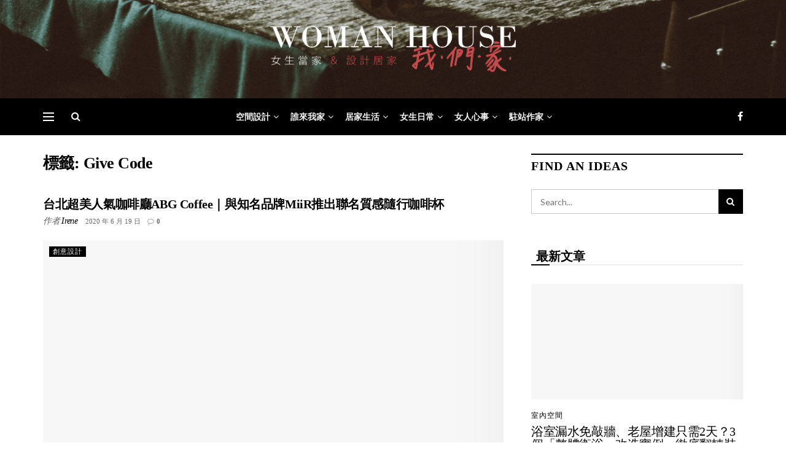

--- FILE ---
content_type: text/html; charset=UTF-8
request_url: https://woman-house.com/tag/give-code/
body_size: 32597
content:
<!doctype html>
<!--[if lt IE 7]> <html class="no-js lt-ie9 lt-ie8 lt-ie7" lang="zh-TW" prefix="og: https://ogp.me/ns#"> <![endif]-->
<!--[if IE 7]>    <html class="no-js lt-ie9 lt-ie8" lang="zh-TW" prefix="og: https://ogp.me/ns#"> <![endif]-->
<!--[if IE 8]>    <html class="no-js lt-ie9" lang="zh-TW" prefix="og: https://ogp.me/ns#"> <![endif]-->
<!--[if IE 9]>    <html class="no-js lt-ie10" lang="zh-TW" prefix="og: https://ogp.me/ns#"> <![endif]-->
<!--[if gt IE 8]><!--> <html class="no-js" lang="zh-TW" prefix="og: https://ogp.me/ns#"> <!--<![endif]-->
<head><meta http-equiv="Content-Type" content="text/html; charset=UTF-8" /><script>if(navigator.userAgent.match(/MSIE|Internet Explorer/i)||navigator.userAgent.match(/Trident\/7\..*?rv:11/i)){var href=document.location.href;if(!href.match(/[?&]nowprocket/)){if(href.indexOf("?")==-1){if(href.indexOf("#")==-1){document.location.href=href+"?nowprocket=1"}else{document.location.href=href.replace("#","?nowprocket=1#")}}else{if(href.indexOf("#")==-1){document.location.href=href+"&nowprocket=1"}else{document.location.href=href.replace("#","&nowprocket=1#")}}}}</script><script>class RocketLazyLoadScripts{constructor(){this.v="1.2.3",this.triggerEvents=["keydown","mousedown","mousemove","touchmove","touchstart","touchend","wheel"],this.userEventHandler=this._triggerListener.bind(this),this.touchStartHandler=this._onTouchStart.bind(this),this.touchMoveHandler=this._onTouchMove.bind(this),this.touchEndHandler=this._onTouchEnd.bind(this),this.clickHandler=this._onClick.bind(this),this.interceptedClicks=[],window.addEventListener("pageshow",t=>{this.persisted=t.persisted}),window.addEventListener("DOMContentLoaded",()=>{this._preconnect3rdParties()}),this.delayedScripts={normal:[],async:[],defer:[]},this.trash=[],this.allJQueries=[]}_addUserInteractionListener(t){if(document.hidden){t._triggerListener();return}this.triggerEvents.forEach(e=>window.addEventListener(e,t.userEventHandler,{passive:!0})),window.addEventListener("touchstart",t.touchStartHandler,{passive:!0}),window.addEventListener("mousedown",t.touchStartHandler),document.addEventListener("visibilitychange",t.userEventHandler)}_removeUserInteractionListener(){this.triggerEvents.forEach(t=>window.removeEventListener(t,this.userEventHandler,{passive:!0})),document.removeEventListener("visibilitychange",this.userEventHandler)}_onTouchStart(t){"HTML"!==t.target.tagName&&(window.addEventListener("touchend",this.touchEndHandler),window.addEventListener("mouseup",this.touchEndHandler),window.addEventListener("touchmove",this.touchMoveHandler,{passive:!0}),window.addEventListener("mousemove",this.touchMoveHandler),t.target.addEventListener("click",this.clickHandler),this._renameDOMAttribute(t.target,"onclick","rocket-onclick"),this._pendingClickStarted())}_onTouchMove(t){window.removeEventListener("touchend",this.touchEndHandler),window.removeEventListener("mouseup",this.touchEndHandler),window.removeEventListener("touchmove",this.touchMoveHandler,{passive:!0}),window.removeEventListener("mousemove",this.touchMoveHandler),t.target.removeEventListener("click",this.clickHandler),this._renameDOMAttribute(t.target,"rocket-onclick","onclick"),this._pendingClickFinished()}_onTouchEnd(t){window.removeEventListener("touchend",this.touchEndHandler),window.removeEventListener("mouseup",this.touchEndHandler),window.removeEventListener("touchmove",this.touchMoveHandler,{passive:!0}),window.removeEventListener("mousemove",this.touchMoveHandler)}_onClick(t){t.target.removeEventListener("click",this.clickHandler),this._renameDOMAttribute(t.target,"rocket-onclick","onclick"),this.interceptedClicks.push(t),t.preventDefault(),t.stopPropagation(),t.stopImmediatePropagation(),this._pendingClickFinished()}_replayClicks(){window.removeEventListener("touchstart",this.touchStartHandler,{passive:!0}),window.removeEventListener("mousedown",this.touchStartHandler),this.interceptedClicks.forEach(t=>{t.target.dispatchEvent(new MouseEvent("click",{view:t.view,bubbles:!0,cancelable:!0}))})}_waitForPendingClicks(){return new Promise(t=>{this._isClickPending?this._pendingClickFinished=t:t()})}_pendingClickStarted(){this._isClickPending=!0}_pendingClickFinished(){this._isClickPending=!1}_renameDOMAttribute(t,e,r){t.hasAttribute&&t.hasAttribute(e)&&(event.target.setAttribute(r,event.target.getAttribute(e)),event.target.removeAttribute(e))}_triggerListener(){this._removeUserInteractionListener(this),"loading"===document.readyState?document.addEventListener("DOMContentLoaded",this._loadEverythingNow.bind(this)):this._loadEverythingNow()}_preconnect3rdParties(){let t=[];document.querySelectorAll("script[type=rocketlazyloadscript]").forEach(e=>{if(e.hasAttribute("src")){let r=new URL(e.src).origin;r!==location.origin&&t.push({src:r,crossOrigin:e.crossOrigin||"module"===e.getAttribute("data-rocket-type")})}}),t=[...new Map(t.map(t=>[JSON.stringify(t),t])).values()],this._batchInjectResourceHints(t,"preconnect")}async _loadEverythingNow(){this.lastBreath=Date.now(),this._delayEventListeners(this),this._delayJQueryReady(this),this._handleDocumentWrite(),this._registerAllDelayedScripts(),this._preloadAllScripts(),await this._loadScriptsFromList(this.delayedScripts.normal),await this._loadScriptsFromList(this.delayedScripts.defer),await this._loadScriptsFromList(this.delayedScripts.async);try{await this._triggerDOMContentLoaded(),await this._triggerWindowLoad()}catch(t){console.error(t)}window.dispatchEvent(new Event("rocket-allScriptsLoaded")),this._waitForPendingClicks().then(()=>{this._replayClicks()}),this._emptyTrash()}_registerAllDelayedScripts(){document.querySelectorAll("script[type=rocketlazyloadscript]").forEach(t=>{t.hasAttribute("data-rocket-src")?t.hasAttribute("async")&&!1!==t.async?this.delayedScripts.async.push(t):t.hasAttribute("defer")&&!1!==t.defer||"module"===t.getAttribute("data-rocket-type")?this.delayedScripts.defer.push(t):this.delayedScripts.normal.push(t):this.delayedScripts.normal.push(t)})}async _transformScript(t){return new Promise((await this._littleBreath(),navigator.userAgent.indexOf("Firefox/")>0||""===navigator.vendor)?e=>{let r=document.createElement("script");[...t.attributes].forEach(t=>{let e=t.nodeName;"type"!==e&&("data-rocket-type"===e&&(e="type"),"data-rocket-src"===e&&(e="src"),r.setAttribute(e,t.nodeValue))}),t.text&&(r.text=t.text),r.hasAttribute("src")?(r.addEventListener("load",e),r.addEventListener("error",e)):(r.text=t.text,e());try{t.parentNode.replaceChild(r,t)}catch(i){e()}}:async e=>{function r(){t.setAttribute("data-rocket-status","failed"),e()}try{let i=t.getAttribute("data-rocket-type"),n=t.getAttribute("data-rocket-src");t.text,i?(t.type=i,t.removeAttribute("data-rocket-type")):t.removeAttribute("type"),t.addEventListener("load",function r(){t.setAttribute("data-rocket-status","executed"),e()}),t.addEventListener("error",r),n?(t.removeAttribute("data-rocket-src"),t.src=n):t.src="data:text/javascript;base64,"+window.btoa(unescape(encodeURIComponent(t.text)))}catch(s){r()}})}async _loadScriptsFromList(t){let e=t.shift();return e&&e.isConnected?(await this._transformScript(e),this._loadScriptsFromList(t)):Promise.resolve()}_preloadAllScripts(){this._batchInjectResourceHints([...this.delayedScripts.normal,...this.delayedScripts.defer,...this.delayedScripts.async],"preload")}_batchInjectResourceHints(t,e){var r=document.createDocumentFragment();t.forEach(t=>{let i=t.getAttribute&&t.getAttribute("data-rocket-src")||t.src;if(i){let n=document.createElement("link");n.href=i,n.rel=e,"preconnect"!==e&&(n.as="script"),t.getAttribute&&"module"===t.getAttribute("data-rocket-type")&&(n.crossOrigin=!0),t.crossOrigin&&(n.crossOrigin=t.crossOrigin),t.integrity&&(n.integrity=t.integrity),r.appendChild(n),this.trash.push(n)}}),document.head.appendChild(r)}_delayEventListeners(t){let e={};function r(t,r){!function t(r){!e[r]&&(e[r]={originalFunctions:{add:r.addEventListener,remove:r.removeEventListener},eventsToRewrite:[]},r.addEventListener=function(){arguments[0]=i(arguments[0]),e[r].originalFunctions.add.apply(r,arguments)},r.removeEventListener=function(){arguments[0]=i(arguments[0]),e[r].originalFunctions.remove.apply(r,arguments)});function i(t){return e[r].eventsToRewrite.indexOf(t)>=0?"rocket-"+t:t}}(t),e[t].eventsToRewrite.push(r)}function i(t,e){let r=t[e];Object.defineProperty(t,e,{get:()=>r||function(){},set(i){t["rocket"+e]=r=i}})}r(document,"DOMContentLoaded"),r(window,"DOMContentLoaded"),r(window,"load"),r(window,"pageshow"),r(document,"readystatechange"),i(document,"onreadystatechange"),i(window,"onload"),i(window,"onpageshow")}_delayJQueryReady(t){let e;function r(r){if(r&&r.fn&&!t.allJQueries.includes(r)){r.fn.ready=r.fn.init.prototype.ready=function(e){return t.domReadyFired?e.bind(document)(r):document.addEventListener("rocket-DOMContentLoaded",()=>e.bind(document)(r)),r([])};let i=r.fn.on;r.fn.on=r.fn.init.prototype.on=function(){if(this[0]===window){function t(t){return t.split(" ").map(t=>"load"===t||0===t.indexOf("load.")?"rocket-jquery-load":t).join(" ")}"string"==typeof arguments[0]||arguments[0]instanceof String?arguments[0]=t(arguments[0]):"object"==typeof arguments[0]&&Object.keys(arguments[0]).forEach(e=>{let r=arguments[0][e];delete arguments[0][e],arguments[0][t(e)]=r})}return i.apply(this,arguments),this},t.allJQueries.push(r)}e=r}r(window.jQuery),Object.defineProperty(window,"jQuery",{get:()=>e,set(t){r(t)}})}async _triggerDOMContentLoaded(){this.domReadyFired=!0,await this._littleBreath(),document.dispatchEvent(new Event("rocket-DOMContentLoaded")),await this._littleBreath(),window.dispatchEvent(new Event("rocket-DOMContentLoaded")),await this._littleBreath(),document.dispatchEvent(new Event("rocket-readystatechange")),await this._littleBreath(),document.rocketonreadystatechange&&document.rocketonreadystatechange()}async _triggerWindowLoad(){await this._littleBreath(),window.dispatchEvent(new Event("rocket-load")),await this._littleBreath(),window.rocketonload&&window.rocketonload(),await this._littleBreath(),this.allJQueries.forEach(t=>t(window).trigger("rocket-jquery-load")),await this._littleBreath();let t=new Event("rocket-pageshow");t.persisted=this.persisted,window.dispatchEvent(t),await this._littleBreath(),window.rocketonpageshow&&window.rocketonpageshow({persisted:this.persisted})}_handleDocumentWrite(){let t=new Map;document.write=document.writeln=function(e){let r=document.currentScript;r||console.error("WPRocket unable to document.write this: "+e);let i=document.createRange(),n=r.parentElement,s=t.get(r);void 0===s&&(s=r.nextSibling,t.set(r,s));let a=document.createDocumentFragment();i.setStart(a,0),a.appendChild(i.createContextualFragment(e)),n.insertBefore(a,s)}}async _littleBreath(){Date.now()-this.lastBreath>45&&(await this._requestAnimFrame(),this.lastBreath=Date.now())}async _requestAnimFrame(){return document.hidden?new Promise(t=>setTimeout(t)):new Promise(t=>requestAnimationFrame(t))}_emptyTrash(){this.trash.forEach(t=>t.remove())}static run(){let t=new RocketLazyLoadScripts;t._addUserInteractionListener(t)}}RocketLazyLoadScripts.run();</script>
    
    <meta name='viewport' content='width=device-width, initial-scale=1, user-scalable=yes' />
    <link rel="profile" href="http://gmpg.org/xfn/11" />
    <link rel="pingback" href="https://woman-house.com/xmlrpc.php" />
    <meta name="theme-color" content="#c44c4c">
             <meta name="msapplication-navbutton-color" content="#c44c4c">
             <meta name="apple-mobile-web-app-status-bar-style" content="#c44c4c"><meta property="og:type" content="website">
<meta property="og:title" content="台北超美人氣咖啡廳ABG Coffee｜與知名品牌MiiR推出聯名質感隨行咖啡杯">
<meta property="og:site_name" content="Woman House 我們家">
<meta property="og:description" content="今年2020年初才開幕的「ABG Cof">
<meta property="og:url" content="https://woman-house.com/tag/give-code">
<meta property="og:locale" content="zh_TW">
<meta property="og:image" content="https://i0.wp.com/woman-house.com/wp-content/uploads/2020/06/台北超美人氣咖啡廳ABG-Coffee｜與知名品牌MiiR推出聯名質感隨行咖啡杯-1.png">
<meta property="og:image:height" content="394">
<meta property="og:image:width" content="750">
<meta name="twitter:card" content="summary">
<meta name="twitter:url" content="https://woman-house.com/tag/give-code">
<meta name="twitter:title" content="台北超美人氣咖啡廳ABG Coffee｜與知名品牌MiiR推出聯名質感隨行咖啡杯">
<meta name="twitter:description" content="今年2020年初才開幕的「ABG Cof">
<meta name="twitter:image:src" content="https://i0.wp.com/woman-house.com/wp-content/uploads/2020/06/台北超美人氣咖啡廳ABG-Coffee｜與知名品牌MiiR推出聯名質感隨行咖啡杯-1.png">
<meta name="twitter:image:width" content="750">
<meta name="twitter:image:height" content="394">
			<script type="rocketlazyloadscript" data-rocket-type="text/javascript">
			  var jnews_ajax_url = '/?ajax-request=jnews'
			</script>
			<script type="rocketlazyloadscript" data-rocket-type="text/javascript">;window.jnews=window.jnews||{},window.jnews.library=window.jnews.library||{},window.jnews.library=function(){"use strict";var e=this;e.win=window,e.doc=document,e.noop=function(){},e.globalBody=e.doc.getElementsByTagName("body")[0],e.globalBody=e.globalBody?e.globalBody:e.doc,e.win.jnewsDataStorage=e.win.jnewsDataStorage||{_storage:new WeakMap,put:function(e,t,n){this._storage.has(e)||this._storage.set(e,new Map),this._storage.get(e).set(t,n)},get:function(e,t){return this._storage.get(e).get(t)},has:function(e,t){return this._storage.has(e)&&this._storage.get(e).has(t)},remove:function(e,t){var n=this._storage.get(e).delete(t);return 0===!this._storage.get(e).size&&this._storage.delete(e),n}},e.windowWidth=function(){return e.win.innerWidth||e.docEl.clientWidth||e.globalBody.clientWidth},e.windowHeight=function(){return e.win.innerHeight||e.docEl.clientHeight||e.globalBody.clientHeight},e.requestAnimationFrame=e.win.requestAnimationFrame||e.win.webkitRequestAnimationFrame||e.win.mozRequestAnimationFrame||e.win.msRequestAnimationFrame||window.oRequestAnimationFrame||function(e){return setTimeout(e,1e3/60)},e.cancelAnimationFrame=e.win.cancelAnimationFrame||e.win.webkitCancelAnimationFrame||e.win.webkitCancelRequestAnimationFrame||e.win.mozCancelAnimationFrame||e.win.msCancelRequestAnimationFrame||e.win.oCancelRequestAnimationFrame||function(e){clearTimeout(e)},e.classListSupport="classList"in document.createElement("_"),e.hasClass=e.classListSupport?function(e,t){return e.classList.contains(t)}:function(e,t){return e.className.indexOf(t)>=0},e.addClass=e.classListSupport?function(t,n){e.hasClass(t,n)||t.classList.add(n)}:function(t,n){e.hasClass(t,n)||(t.className+=" "+n)},e.removeClass=e.classListSupport?function(t,n){e.hasClass(t,n)&&t.classList.remove(n)}:function(t,n){e.hasClass(t,n)&&(t.className=t.className.replace(n,""))},e.objKeys=function(e){var t=[];for(var n in e)Object.prototype.hasOwnProperty.call(e,n)&&t.push(n);return t},e.isObjectSame=function(e,t){var n=!0;return JSON.stringify(e)!==JSON.stringify(t)&&(n=!1),n},e.extend=function(){for(var e,t,n,o=arguments[0]||{},i=1,a=arguments.length;i<a;i++)if(null!==(e=arguments[i]))for(t in e)o!==(n=e[t])&&void 0!==n&&(o[t]=n);return o},e.dataStorage=e.win.jnewsDataStorage,e.isVisible=function(e){return 0!==e.offsetWidth&&0!==e.offsetHeight||e.getBoundingClientRect().length},e.getHeight=function(e){return e.offsetHeight||e.clientHeight||e.getBoundingClientRect().height},e.getWidth=function(e){return e.offsetWidth||e.clientWidth||e.getBoundingClientRect().width},e.supportsPassive=!1;try{var t=Object.defineProperty({},"passive",{get:function(){e.supportsPassive=!0}});"createEvent"in e.doc?e.win.addEventListener("test",null,t):"fireEvent"in e.doc&&e.win.attachEvent("test",null)}catch(e){}e.passiveOption=!!e.supportsPassive&&{passive:!0},e.setStorage=function(e,t){e="jnews-"+e;var n={expired:Math.floor(((new Date).getTime()+432e5)/1e3)};t=Object.assign(n,t);localStorage.setItem(e,JSON.stringify(t))},e.getStorage=function(e){e="jnews-"+e;var t=localStorage.getItem(e);return null!==t&&0<t.length?JSON.parse(localStorage.getItem(e)):{}},e.expiredStorage=function(){var t,n="jnews-";for(var o in localStorage)o.indexOf(n)>-1&&"undefined"!==(t=e.getStorage(o.replace(n,""))).expired&&t.expired<Math.floor((new Date).getTime()/1e3)&&localStorage.removeItem(o)},e.addEvents=function(t,n,o){for(var i in n){var a=["touchstart","touchmove"].indexOf(i)>=0&&!o&&e.passiveOption;"createEvent"in e.doc?t.addEventListener(i,n[i],a):"fireEvent"in e.doc&&t.attachEvent("on"+i,n[i])}},e.removeEvents=function(t,n){for(var o in n)"createEvent"in e.doc?t.removeEventListener(o,n[o]):"fireEvent"in e.doc&&t.detachEvent("on"+o,n[o])},e.triggerEvents=function(t,n,o){var i;o=o||{detail:null};return"createEvent"in e.doc?(!(i=e.doc.createEvent("CustomEvent")||new CustomEvent(n)).initCustomEvent||i.initCustomEvent(n,!0,!1,o),void t.dispatchEvent(i)):"fireEvent"in e.doc?((i=e.doc.createEventObject()).eventType=n,void t.fireEvent("on"+i.eventType,i)):void 0},e.getParents=function(t,n){void 0===n&&(n=e.doc);for(var o=[],i=t.parentNode,a=!1;!a;)if(i){var r=i;r.querySelectorAll(n).length?a=!0:(o.push(r),i=r.parentNode)}else o=[],a=!0;return o},e.forEach=function(e,t,n){for(var o=0,i=e.length;o<i;o++)t.call(n,e[o],o)},e.getText=function(e){return e.innerText||e.textContent},e.setText=function(e,t){var n="object"==typeof t?t.innerText||t.textContent:t;e.innerText&&(e.innerText=n),e.textContent&&(e.textContent=n)},e.httpBuildQuery=function(t){return e.objKeys(t).reduce(function t(n){var o=arguments.length>1&&void 0!==arguments[1]?arguments[1]:null;return function(i,a){var r=n[a];a=encodeURIComponent(a);var s=o?"".concat(o,"[").concat(a,"]"):a;return null==r||"function"==typeof r?(i.push("".concat(s,"=")),i):["number","boolean","string"].includes(typeof r)?(i.push("".concat(s,"=").concat(encodeURIComponent(r))),i):(i.push(e.objKeys(r).reduce(t(r,s),[]).join("&")),i)}}(t),[]).join("&")},e.get=function(t,n,o,i){return o="function"==typeof o?o:e.noop,e.ajax("GET",t,n,o,i)},e.post=function(t,n,o,i){return o="function"==typeof o?o:e.noop,e.ajax("POST",t,n,o,i)},e.ajax=function(t,n,o,i,a){var r=new XMLHttpRequest,s=n,c=e.httpBuildQuery(o);if(t=-1!=["GET","POST"].indexOf(t)?t:"GET",r.open(t,s+("GET"==t?"?"+c:""),!0),"POST"==t&&r.setRequestHeader("Content-type","application/x-www-form-urlencoded"),r.setRequestHeader("X-Requested-With","XMLHttpRequest"),r.onreadystatechange=function(){4===r.readyState&&200<=r.status&&300>r.status&&"function"==typeof i&&i.call(void 0,r.response)},void 0!==a&&!a){return{xhr:r,send:function(){r.send("POST"==t?c:null)}}}return r.send("POST"==t?c:null),{xhr:r}},e.scrollTo=function(t,n,o){function i(e,t,n){this.start=this.position(),this.change=e-this.start,this.currentTime=0,this.increment=20,this.duration=void 0===n?500:n,this.callback=t,this.finish=!1,this.animateScroll()}return Math.easeInOutQuad=function(e,t,n,o){return(e/=o/2)<1?n/2*e*e+t:-n/2*(--e*(e-2)-1)+t},i.prototype.stop=function(){this.finish=!0},i.prototype.move=function(t){e.doc.documentElement.scrollTop=t,e.globalBody.parentNode.scrollTop=t,e.globalBody.scrollTop=t},i.prototype.position=function(){return e.doc.documentElement.scrollTop||e.globalBody.parentNode.scrollTop||e.globalBody.scrollTop},i.prototype.animateScroll=function(){this.currentTime+=this.increment;var t=Math.easeInOutQuad(this.currentTime,this.start,this.change,this.duration);this.move(t),this.currentTime<this.duration&&!this.finish?e.requestAnimationFrame.call(e.win,this.animateScroll.bind(this)):this.callback&&"function"==typeof this.callback&&this.callback()},new i(t,n,o)},e.unwrap=function(t){var n,o=t;e.forEach(t,(function(e,t){n?n+=e:n=e})),o.replaceWith(n)},e.performance={start:function(e){performance.mark(e+"Start")},stop:function(e){performance.mark(e+"End"),performance.measure(e,e+"Start",e+"End")}},e.fps=function(){var t=0,n=0,o=0;!function(){var i=t=0,a=0,r=0,s=document.getElementById("fpsTable"),c=function(t){void 0===document.getElementsByTagName("body")[0]?e.requestAnimationFrame.call(e.win,(function(){c(t)})):document.getElementsByTagName("body")[0].appendChild(t)};null===s&&((s=document.createElement("div")).style.position="fixed",s.style.top="120px",s.style.left="10px",s.style.width="100px",s.style.height="20px",s.style.border="1px solid black",s.style.fontSize="11px",s.style.zIndex="100000",s.style.backgroundColor="white",s.id="fpsTable",c(s));var l=function(){o++,n=Date.now(),(a=(o/(r=(n-t)/1e3)).toPrecision(2))!=i&&(i=a,s.innerHTML=i+"fps"),1<r&&(t=n,o=0),e.requestAnimationFrame.call(e.win,l)};l()}()},e.instr=function(e,t){for(var n=0;n<t.length;n++)if(-1!==e.toLowerCase().indexOf(t[n].toLowerCase()))return!0},e.winLoad=function(t,n){function o(o){if("complete"===e.doc.readyState||"interactive"===e.doc.readyState)return!o||n?setTimeout(t,n||1):t(o),1}o()||e.addEvents(e.win,{load:o})},e.docReady=function(t,n){function o(o){if("complete"===e.doc.readyState||"interactive"===e.doc.readyState)return!o||n?setTimeout(t,n||1):t(o),1}o()||e.addEvents(e.doc,{DOMContentLoaded:o})},e.fireOnce=function(){e.docReady((function(){e.assets=e.assets||[],e.assets.length&&(e.boot(),e.load_assets())}),50)},e.boot=function(){e.length&&e.doc.querySelectorAll("style[media]").forEach((function(e){"not all"==e.getAttribute("media")&&e.removeAttribute("media")}))},e.create_js=function(t,n){var o=e.doc.createElement("script");switch(o.setAttribute("src",t),n){case"defer":o.setAttribute("defer",!0);break;case"async":o.setAttribute("async",!0);break;case"deferasync":o.setAttribute("defer",!0),o.setAttribute("async",!0)}e.globalBody.appendChild(o)},e.load_assets=function(){"object"==typeof e.assets&&e.forEach(e.assets.slice(0),(function(t,n){var o="";t.defer&&(o+="defer"),t.async&&(o+="async"),e.create_js(t.url,o);var i=e.assets.indexOf(t);i>-1&&e.assets.splice(i,1)})),e.assets=jnewsoption.au_scripts=window.jnewsads=[]},e.setCookie=function(e,t,n){var o="";if(n){var i=new Date;i.setTime(i.getTime()+24*n*60*60*1e3),o="; expires="+i.toUTCString()}document.cookie=e+"="+(t||"")+o+"; path=/"},e.getCookie=function(e){for(var t=e+"=",n=document.cookie.split(";"),o=0;o<n.length;o++){for(var i=n[o];" "==i.charAt(0);)i=i.substring(1,i.length);if(0==i.indexOf(t))return i.substring(t.length,i.length)}return null},e.eraseCookie=function(e){document.cookie=e+"=; Path=/; Expires=Thu, 01 Jan 1970 00:00:01 GMT;"},e.docReady((function(){e.globalBody=e.globalBody==e.doc?e.doc.getElementsByTagName("body")[0]:e.globalBody,e.globalBody=e.globalBody?e.globalBody:e.doc})),e.winLoad((function(){e.winLoad((function(){var t=!1;if(void 0!==window.jnewsadmin)if(void 0!==window.file_version_checker){var n=e.objKeys(window.file_version_checker);n.length?n.forEach((function(e){t||"10.0.4"===window.file_version_checker[e]||(t=!0)})):t=!0}else t=!0;t&&(window.jnewsHelper.getMessage(),window.jnewsHelper.getNotice())}),2500)}))},window.jnews.library=new window.jnews.library;</script><script type="rocketlazyloadscript" data-rocket-type="module">;/*! instant.page v5.1.1 - (C) 2019-2020 Alexandre Dieulot - https://instant.page/license */
let t,e;const n=new Set,o=document.createElement("link"),i=o.relList&&o.relList.supports&&o.relList.supports("prefetch")&&window.IntersectionObserver&&"isIntersecting"in IntersectionObserverEntry.prototype,s="instantAllowQueryString"in document.body.dataset,a="instantAllowExternalLinks"in document.body.dataset,r="instantWhitelist"in document.body.dataset,c="instantMousedownShortcut"in document.body.dataset,d=1111;let l=65,u=!1,f=!1,m=!1;if("instantIntensity"in document.body.dataset){const t=document.body.dataset.instantIntensity;if("mousedown"==t.substr(0,9))u=!0,"mousedown-only"==t&&(f=!0);else if("viewport"==t.substr(0,8))navigator.connection&&(navigator.connection.saveData||navigator.connection.effectiveType&&navigator.connection.effectiveType.includes("2g"))||("viewport"==t?document.documentElement.clientWidth*document.documentElement.clientHeight<45e4&&(m=!0):"viewport-all"==t&&(m=!0));else{const e=parseInt(t);isNaN(e)||(l=e)}}if(i){const n={capture:!0,passive:!0};if(f||document.addEventListener("touchstart",(function(t){e=performance.now();const n=t.target.closest("a");h(n)&&v(n.href)}),n),u?c||document.addEventListener("mousedown",(function(t){const e=t.target.closest("a");h(e)&&v(e.href)}),n):document.addEventListener("mouseover",(function(n){if(performance.now()-e<d)return;if(!("closest"in n.target))return;const o=n.target.closest("a");h(o)&&(o.addEventListener("mouseout",p,{passive:!0}),t=setTimeout((()=>{v(o.href),t=void 0}),l))}),n),c&&document.addEventListener("mousedown",(function(t){if(performance.now()-e<d)return;const n=t.target.closest("a");if(t.which>1||t.metaKey||t.ctrlKey)return;if(!n)return;n.addEventListener("click",(function(t){1337!=t.detail&&t.preventDefault()}),{capture:!0,passive:!1,once:!0});const o=new MouseEvent("click",{view:window,bubbles:!0,cancelable:!1,detail:1337});n.dispatchEvent(o)}),n),m){let t;(t=window.requestIdleCallback?t=>{requestIdleCallback(t,{timeout:1500})}:t=>{t()})((()=>{const t=new IntersectionObserver((e=>{e.forEach((e=>{if(e.isIntersecting){const n=e.target;t.unobserve(n),v(n.href)}}))}));document.querySelectorAll("a").forEach((e=>{h(e)&&t.observe(e)}))}))}}function p(e){e.relatedTarget&&e.target.closest("a")==e.relatedTarget.closest("a")||t&&(clearTimeout(t),t=void 0)}function h(t){if(t&&t.href&&(!r||"instant"in t.dataset)&&(a||t.origin==location.origin||"instant"in t.dataset)&&["http:","https:"].includes(t.protocol)&&("http:"!=t.protocol||"https:"!=location.protocol)&&(s||!t.search||"instant"in t.dataset)&&!(t.hash&&t.pathname+t.search==location.pathname+location.search||"noInstant"in t.dataset))return!0}function v(t){if(n.has(t))return;const e=document.createElement("link");e.rel="prefetch",e.href=t,document.head.appendChild(e),n.add(t)}</script>
<!-- Search Engine Optimization by Rank Math - https://rankmath.com/ -->
<title>Give Code 彙整 | Woman House 我們家</title><link rel="preload" as="style" href="https://fonts.googleapis.com/css?family=Lato%3Aregular%2Citalic%2C700%2C700italic%7CPT%20Serif%3Aregular%2Citalic%2C700%2C700italic&#038;display=swap" /><link rel="stylesheet" href="https://fonts.googleapis.com/css?family=Lato%3Aregular%2Citalic%2C700%2C700italic%7CPT%20Serif%3Aregular%2Citalic%2C700%2C700italic&#038;display=swap" media="print" onload="this.media='all'" /><noscript><link rel="stylesheet" href="https://fonts.googleapis.com/css?family=Lato%3Aregular%2Citalic%2C700%2C700italic%7CPT%20Serif%3Aregular%2Citalic%2C700%2C700italic&#038;display=swap" /></noscript>
<meta name="robots" content="follow, index, max-snippet:-1, max-video-preview:-1, max-image-preview:large"/>
<link rel="canonical" href="https://woman-house.com/tag/give-code/" />
<meta property="og:locale" content="zh_TW" />
<meta property="og:type" content="article" />
<meta property="og:title" content="Give Code 彙整 | Woman House 我們家" />
<meta property="og:url" content="https://woman-house.com/tag/give-code/" />
<meta property="og:site_name" content="Woman House 我們家" />
<meta name="twitter:card" content="summary_large_image" />
<meta name="twitter:title" content="Give Code 彙整 | Woman House 我們家" />
<meta name="twitter:label1" content="文章" />
<meta name="twitter:data1" content="1" />
<script type="application/ld+json" class="rank-math-schema">{"@context":"https://schema.org","@graph":[{"@type":"Person","@id":"https://woman-house.com/#person","name":"designhu_ad","image":{"@type":"ImageObject","@id":"https://woman-house.com/#logo","url":"https://woman-house.com/wp-content/uploads/2023/06/cropped-\u9801\u7c64LOGO.png","contentUrl":"https://woman-house.com/wp-content/uploads/2023/06/cropped-\u9801\u7c64LOGO.png","caption":"Woman House \u6211\u5011\u5bb6","inLanguage":"zh-TW","width":"512","height":"512"}},{"@type":"WebSite","@id":"https://woman-house.com/#website","url":"https://woman-house.com","name":"Woman House \u6211\u5011\u5bb6","publisher":{"@id":"https://woman-house.com/#person"},"inLanguage":"zh-TW"},{"@type":"CollectionPage","@id":"https://woman-house.com/tag/give-code/#webpage","url":"https://woman-house.com/tag/give-code/","name":"Give Code \u5f59\u6574 | Woman House \u6211\u5011\u5bb6","isPartOf":{"@id":"https://woman-house.com/#website"},"inLanguage":"zh-TW"}]}</script>
<!-- /Rank Math WordPress SEO plugin -->

<link rel='dns-prefetch' href='//fonts.googleapis.com' />
<link rel='dns-prefetch' href='//i0.wp.com' />
<link rel='preconnect' href='https://fonts.gstatic.com' />
<link href='https://i0.wp.com' rel='preconnect' />
<link rel="alternate" type="application/rss+xml" title="訂閱《Woman House 我們家》&raquo; 資訊提供" href="https://woman-house.com/feed/" />
<link rel="alternate" type="application/rss+xml" title="訂閱《Woman House 我們家》&raquo; 留言的資訊提供" href="https://woman-house.com/comments/feed/" />
<link rel="alternate" type="application/rss+xml" title="訂閱《Woman House 我們家》&raquo; 標籤〈Give Code〉的資訊提供" href="https://woman-house.com/tag/give-code/feed/" />
<style type="text/css">
img.wp-smiley,
img.emoji {
	display: inline !important;
	border: none !important;
	box-shadow: none !important;
	height: 1em !important;
	width: 1em !important;
	margin: 0 0.07em !important;
	vertical-align: -0.1em !important;
	background: none !important;
	padding: 0 !important;
}
</style>
	<link rel='stylesheet' id='wp-block-library-css' href='https://woman-house.com/wp-includes/css/dist/block-library/style.min.css?ver=6.1.9' type='text/css' media='all' />
<link rel='stylesheet' id='classic-theme-styles-css' href='https://woman-house.com/wp-includes/css/classic-themes.min.css?ver=1' type='text/css' media='all' />
<style id='global-styles-inline-css' type='text/css'>
body{--wp--preset--color--black: #000000;--wp--preset--color--cyan-bluish-gray: #abb8c3;--wp--preset--color--white: #ffffff;--wp--preset--color--pale-pink: #f78da7;--wp--preset--color--vivid-red: #cf2e2e;--wp--preset--color--luminous-vivid-orange: #ff6900;--wp--preset--color--luminous-vivid-amber: #fcb900;--wp--preset--color--light-green-cyan: #7bdcb5;--wp--preset--color--vivid-green-cyan: #00d084;--wp--preset--color--pale-cyan-blue: #8ed1fc;--wp--preset--color--vivid-cyan-blue: #0693e3;--wp--preset--color--vivid-purple: #9b51e0;--wp--preset--gradient--vivid-cyan-blue-to-vivid-purple: linear-gradient(135deg,rgba(6,147,227,1) 0%,rgb(155,81,224) 100%);--wp--preset--gradient--light-green-cyan-to-vivid-green-cyan: linear-gradient(135deg,rgb(122,220,180) 0%,rgb(0,208,130) 100%);--wp--preset--gradient--luminous-vivid-amber-to-luminous-vivid-orange: linear-gradient(135deg,rgba(252,185,0,1) 0%,rgba(255,105,0,1) 100%);--wp--preset--gradient--luminous-vivid-orange-to-vivid-red: linear-gradient(135deg,rgba(255,105,0,1) 0%,rgb(207,46,46) 100%);--wp--preset--gradient--very-light-gray-to-cyan-bluish-gray: linear-gradient(135deg,rgb(238,238,238) 0%,rgb(169,184,195) 100%);--wp--preset--gradient--cool-to-warm-spectrum: linear-gradient(135deg,rgb(74,234,220) 0%,rgb(151,120,209) 20%,rgb(207,42,186) 40%,rgb(238,44,130) 60%,rgb(251,105,98) 80%,rgb(254,248,76) 100%);--wp--preset--gradient--blush-light-purple: linear-gradient(135deg,rgb(255,206,236) 0%,rgb(152,150,240) 100%);--wp--preset--gradient--blush-bordeaux: linear-gradient(135deg,rgb(254,205,165) 0%,rgb(254,45,45) 50%,rgb(107,0,62) 100%);--wp--preset--gradient--luminous-dusk: linear-gradient(135deg,rgb(255,203,112) 0%,rgb(199,81,192) 50%,rgb(65,88,208) 100%);--wp--preset--gradient--pale-ocean: linear-gradient(135deg,rgb(255,245,203) 0%,rgb(182,227,212) 50%,rgb(51,167,181) 100%);--wp--preset--gradient--electric-grass: linear-gradient(135deg,rgb(202,248,128) 0%,rgb(113,206,126) 100%);--wp--preset--gradient--midnight: linear-gradient(135deg,rgb(2,3,129) 0%,rgb(40,116,252) 100%);--wp--preset--duotone--dark-grayscale: url('#wp-duotone-dark-grayscale');--wp--preset--duotone--grayscale: url('#wp-duotone-grayscale');--wp--preset--duotone--purple-yellow: url('#wp-duotone-purple-yellow');--wp--preset--duotone--blue-red: url('#wp-duotone-blue-red');--wp--preset--duotone--midnight: url('#wp-duotone-midnight');--wp--preset--duotone--magenta-yellow: url('#wp-duotone-magenta-yellow');--wp--preset--duotone--purple-green: url('#wp-duotone-purple-green');--wp--preset--duotone--blue-orange: url('#wp-duotone-blue-orange');--wp--preset--font-size--small: 13px;--wp--preset--font-size--medium: 20px;--wp--preset--font-size--large: 36px;--wp--preset--font-size--x-large: 42px;--wp--preset--spacing--20: 0.44rem;--wp--preset--spacing--30: 0.67rem;--wp--preset--spacing--40: 1rem;--wp--preset--spacing--50: 1.5rem;--wp--preset--spacing--60: 2.25rem;--wp--preset--spacing--70: 3.38rem;--wp--preset--spacing--80: 5.06rem;}:where(.is-layout-flex){gap: 0.5em;}body .is-layout-flow > .alignleft{float: left;margin-inline-start: 0;margin-inline-end: 2em;}body .is-layout-flow > .alignright{float: right;margin-inline-start: 2em;margin-inline-end: 0;}body .is-layout-flow > .aligncenter{margin-left: auto !important;margin-right: auto !important;}body .is-layout-constrained > .alignleft{float: left;margin-inline-start: 0;margin-inline-end: 2em;}body .is-layout-constrained > .alignright{float: right;margin-inline-start: 2em;margin-inline-end: 0;}body .is-layout-constrained > .aligncenter{margin-left: auto !important;margin-right: auto !important;}body .is-layout-constrained > :where(:not(.alignleft):not(.alignright):not(.alignfull)){max-width: var(--wp--style--global--content-size);margin-left: auto !important;margin-right: auto !important;}body .is-layout-constrained > .alignwide{max-width: var(--wp--style--global--wide-size);}body .is-layout-flex{display: flex;}body .is-layout-flex{flex-wrap: wrap;align-items: center;}body .is-layout-flex > *{margin: 0;}:where(.wp-block-columns.is-layout-flex){gap: 2em;}.has-black-color{color: var(--wp--preset--color--black) !important;}.has-cyan-bluish-gray-color{color: var(--wp--preset--color--cyan-bluish-gray) !important;}.has-white-color{color: var(--wp--preset--color--white) !important;}.has-pale-pink-color{color: var(--wp--preset--color--pale-pink) !important;}.has-vivid-red-color{color: var(--wp--preset--color--vivid-red) !important;}.has-luminous-vivid-orange-color{color: var(--wp--preset--color--luminous-vivid-orange) !important;}.has-luminous-vivid-amber-color{color: var(--wp--preset--color--luminous-vivid-amber) !important;}.has-light-green-cyan-color{color: var(--wp--preset--color--light-green-cyan) !important;}.has-vivid-green-cyan-color{color: var(--wp--preset--color--vivid-green-cyan) !important;}.has-pale-cyan-blue-color{color: var(--wp--preset--color--pale-cyan-blue) !important;}.has-vivid-cyan-blue-color{color: var(--wp--preset--color--vivid-cyan-blue) !important;}.has-vivid-purple-color{color: var(--wp--preset--color--vivid-purple) !important;}.has-black-background-color{background-color: var(--wp--preset--color--black) !important;}.has-cyan-bluish-gray-background-color{background-color: var(--wp--preset--color--cyan-bluish-gray) !important;}.has-white-background-color{background-color: var(--wp--preset--color--white) !important;}.has-pale-pink-background-color{background-color: var(--wp--preset--color--pale-pink) !important;}.has-vivid-red-background-color{background-color: var(--wp--preset--color--vivid-red) !important;}.has-luminous-vivid-orange-background-color{background-color: var(--wp--preset--color--luminous-vivid-orange) !important;}.has-luminous-vivid-amber-background-color{background-color: var(--wp--preset--color--luminous-vivid-amber) !important;}.has-light-green-cyan-background-color{background-color: var(--wp--preset--color--light-green-cyan) !important;}.has-vivid-green-cyan-background-color{background-color: var(--wp--preset--color--vivid-green-cyan) !important;}.has-pale-cyan-blue-background-color{background-color: var(--wp--preset--color--pale-cyan-blue) !important;}.has-vivid-cyan-blue-background-color{background-color: var(--wp--preset--color--vivid-cyan-blue) !important;}.has-vivid-purple-background-color{background-color: var(--wp--preset--color--vivid-purple) !important;}.has-black-border-color{border-color: var(--wp--preset--color--black) !important;}.has-cyan-bluish-gray-border-color{border-color: var(--wp--preset--color--cyan-bluish-gray) !important;}.has-white-border-color{border-color: var(--wp--preset--color--white) !important;}.has-pale-pink-border-color{border-color: var(--wp--preset--color--pale-pink) !important;}.has-vivid-red-border-color{border-color: var(--wp--preset--color--vivid-red) !important;}.has-luminous-vivid-orange-border-color{border-color: var(--wp--preset--color--luminous-vivid-orange) !important;}.has-luminous-vivid-amber-border-color{border-color: var(--wp--preset--color--luminous-vivid-amber) !important;}.has-light-green-cyan-border-color{border-color: var(--wp--preset--color--light-green-cyan) !important;}.has-vivid-green-cyan-border-color{border-color: var(--wp--preset--color--vivid-green-cyan) !important;}.has-pale-cyan-blue-border-color{border-color: var(--wp--preset--color--pale-cyan-blue) !important;}.has-vivid-cyan-blue-border-color{border-color: var(--wp--preset--color--vivid-cyan-blue) !important;}.has-vivid-purple-border-color{border-color: var(--wp--preset--color--vivid-purple) !important;}.has-vivid-cyan-blue-to-vivid-purple-gradient-background{background: var(--wp--preset--gradient--vivid-cyan-blue-to-vivid-purple) !important;}.has-light-green-cyan-to-vivid-green-cyan-gradient-background{background: var(--wp--preset--gradient--light-green-cyan-to-vivid-green-cyan) !important;}.has-luminous-vivid-amber-to-luminous-vivid-orange-gradient-background{background: var(--wp--preset--gradient--luminous-vivid-amber-to-luminous-vivid-orange) !important;}.has-luminous-vivid-orange-to-vivid-red-gradient-background{background: var(--wp--preset--gradient--luminous-vivid-orange-to-vivid-red) !important;}.has-very-light-gray-to-cyan-bluish-gray-gradient-background{background: var(--wp--preset--gradient--very-light-gray-to-cyan-bluish-gray) !important;}.has-cool-to-warm-spectrum-gradient-background{background: var(--wp--preset--gradient--cool-to-warm-spectrum) !important;}.has-blush-light-purple-gradient-background{background: var(--wp--preset--gradient--blush-light-purple) !important;}.has-blush-bordeaux-gradient-background{background: var(--wp--preset--gradient--blush-bordeaux) !important;}.has-luminous-dusk-gradient-background{background: var(--wp--preset--gradient--luminous-dusk) !important;}.has-pale-ocean-gradient-background{background: var(--wp--preset--gradient--pale-ocean) !important;}.has-electric-grass-gradient-background{background: var(--wp--preset--gradient--electric-grass) !important;}.has-midnight-gradient-background{background: var(--wp--preset--gradient--midnight) !important;}.has-small-font-size{font-size: var(--wp--preset--font-size--small) !important;}.has-medium-font-size{font-size: var(--wp--preset--font-size--medium) !important;}.has-large-font-size{font-size: var(--wp--preset--font-size--large) !important;}.has-x-large-font-size{font-size: var(--wp--preset--font-size--x-large) !important;}
.wp-block-navigation a:where(:not(.wp-element-button)){color: inherit;}
:where(.wp-block-columns.is-layout-flex){gap: 2em;}
.wp-block-pullquote{font-size: 1.5em;line-height: 1.6;}
</style>
<link data-minify="1" rel='stylesheet' id='contact-form-7-css' href='https://woman-house.com/wp-content/cache/min/1/wp-content/plugins/contact-form-7/includes/css/styles.css?ver=1757579286' type='text/css' media='all' />
<link data-minify="1" rel='stylesheet' id='wp-faq-schema-jquery-ui-css' href='https://woman-house.com/wp-content/cache/min/1/wp-content/plugins/faq-schema-for-pages-and-posts/css/jquery-ui.css?ver=1757579286' type='text/css' media='all' />
<link rel='stylesheet' id='image-sizes-css' href='https://woman-house.com/wp-content/plugins/image-sizes/assets/css/front.min.css?ver=4.0.4' type='text/css' media='all' />
<link data-minify="1" rel='stylesheet' id='ppress-frontend-css' href='https://woman-house.com/wp-content/cache/min/1/wp-content/plugins/wp-user-avatar/assets/css/frontend.min.css?ver=1757579286' type='text/css' media='all' />
<link rel='stylesheet' id='ppress-flatpickr-css' href='https://woman-house.com/wp-content/plugins/wp-user-avatar/assets/flatpickr/flatpickr.min.css?ver=4.10.3' type='text/css' media='all' />
<link rel='stylesheet' id='ppress-select2-css' href='https://woman-house.com/wp-content/plugins/wp-user-avatar/assets/select2/select2.min.css?ver=6.1.9' type='text/css' media='all' />
<link rel='stylesheet' id='ez-toc-css' href='https://woman-house.com/wp-content/plugins/easy-table-of-contents/assets/css/screen.min.css?ver=2.0.50' type='text/css' media='all' />
<style id='ez-toc-inline-css' type='text/css'>
div#ez-toc-container p.ez-toc-title {font-size: 120%;}div#ez-toc-container p.ez-toc-title {font-weight: 500;}div#ez-toc-container ul li {font-size: 95%;}div#ez-toc-container nav ul ul li ul li {font-size: 90%!important;}
.ez-toc-container-direction {direction: ltr;}.ez-toc-counter ul{counter-reset: item ;}.ez-toc-counter nav ul li a::before {content: counters(item, ".", decimal) ". ";display: inline-block;counter-increment: item;flex-grow: 0;flex-shrink: 0;margin-right: .2em; float: left;}.ez-toc-widget-direction {direction: ltr;}.ez-toc-widget-container ul{counter-reset: item ;}.ez-toc-widget-container nav ul li a::before {content: counters(item, ".", decimal) ". ";display: inline-block;counter-increment: item;flex-grow: 0;flex-shrink: 0;margin-right: .2em; float: left;}
</style>
<link rel='stylesheet' id='jnews-parent-style-css' href='https://woman-house.com/wp-content/themes/jnews/style.css?ver=6.1.9' type='text/css' media='all' />
<link rel='stylesheet' id='elementor-frontend-legacy-css' href='https://woman-house.com/wp-content/plugins/elementor/assets/css/frontend-legacy.min.css?ver=3.13.4' type='text/css' media='all' />
<link rel='stylesheet' id='elementor-frontend-css' href='https://woman-house.com/wp-content/plugins/elementor/assets/css/frontend.min.css?ver=3.13.4' type='text/css' media='all' />

<link data-minify="1" rel='stylesheet' id='tablepress-default-css' href='https://woman-house.com/wp-content/cache/min/1/wp-content/plugins/tablepress/css/build/default.css?ver=1757579286' type='text/css' media='all' />
<link data-minify="1" rel='stylesheet' id='jnews-frontend-css' href='https://woman-house.com/wp-content/cache/min/1/wp-content/themes/jnews/assets/dist/frontend.min.css?ver=1757579286' type='text/css' media='all' />
<link data-minify="1" rel='stylesheet' id='jnews-elementor-css' href='https://woman-house.com/wp-content/cache/min/1/wp-content/themes/jnews/assets/css/elementor-frontend.css?ver=1757579286' type='text/css' media='all' />
<link rel='stylesheet' id='jnews-style-css' href='https://woman-house.com/wp-content/themes/jnews-child/style.css?ver=1.0.0' type='text/css' media='all' />
<link data-minify="1" rel='stylesheet' id='jnews-darkmode-css' href='https://woman-house.com/wp-content/cache/min/1/wp-content/themes/jnews/assets/css/darkmode.css?ver=1757579286' type='text/css' media='all' />
<link data-minify="1" rel='stylesheet' id='jnews-scheme-css' href='https://woman-house.com/wp-content/cache/min/1/wp-content/themes/jnews/data/import/interior/scheme.css?ver=1757579286' type='text/css' media='all' />
<style id='rocket-lazyload-inline-css' type='text/css'>
.rll-youtube-player{position:relative;padding-bottom:56.23%;height:0;overflow:hidden;max-width:100%;}.rll-youtube-player:focus-within{outline: 2px solid currentColor;outline-offset: 5px;}.rll-youtube-player iframe{position:absolute;top:0;left:0;width:100%;height:100%;z-index:100;background:0 0}.rll-youtube-player img{bottom:0;display:block;left:0;margin:auto;max-width:100%;width:100%;position:absolute;right:0;top:0;border:none;height:auto;-webkit-transition:.4s all;-moz-transition:.4s all;transition:.4s all}.rll-youtube-player img:hover{-webkit-filter:brightness(75%)}.rll-youtube-player .play{height:100%;width:100%;left:0;top:0;position:absolute;background:url(https://i0.wp.com/woman-house.com/wp-content/plugins/wp-rocket/assets/img/youtube.png) no-repeat center;background-color: transparent !important;cursor:pointer;border:none;}.wp-embed-responsive .wp-has-aspect-ratio .rll-youtube-player{position:absolute;padding-bottom:0;width:100%;height:100%;top:0;bottom:0;left:0;right:0}
</style>
<link data-minify="1" rel='stylesheet' id='jnews-social-login-style-css' href='https://woman-house.com/wp-content/cache/min/1/wp-content/plugins/jnews-social-login/assets/css/plugin.css?ver=1757579286' type='text/css' media='all' />
<link data-minify="1" rel='stylesheet' id='jnews-weather-style-css' href='https://woman-house.com/wp-content/cache/min/1/wp-content/plugins/jnews-weather/assets/css/plugin.css?ver=1757579286' type='text/css' media='all' />
<script type="rocketlazyloadscript" data-rocket-type='text/javascript' data-rocket-src='https://woman-house.com/wp-includes/js/jquery/jquery.min.js?ver=3.6.1' id='jquery-core-js'></script>
<script type="rocketlazyloadscript" data-rocket-type='text/javascript' data-rocket-src='https://woman-house.com/wp-includes/js/jquery/jquery-migrate.min.js?ver=3.3.2' id='jquery-migrate-js'></script>
<script type="rocketlazyloadscript" data-rocket-type='text/javascript' data-rocket-src='https://woman-house.com/wp-content/plugins/wp-user-avatar/assets/flatpickr/flatpickr.min.js?ver=4.10.3' id='ppress-flatpickr-js'></script>
<script type="rocketlazyloadscript" data-rocket-type='text/javascript' data-rocket-src='https://woman-house.com/wp-content/plugins/wp-user-avatar/assets/select2/select2.min.js?ver=4.10.3' id='ppress-select2-js'></script>
<script type="rocketlazyloadscript" data-rocket-type='text/javascript' id='ez-toc-scroll-scriptjs-js-after'>
jQuery(document).ready(function(){document.querySelectorAll(".ez-toc-section").forEach(t=>{t.setAttribute("ez-toc-data-id","#"+decodeURI(t.getAttribute("id")))}),jQuery("a.ez-toc-link").click(function(){let t=jQuery(this).attr("href"),e=jQuery("#wpadminbar"),i=0;30>30&&(i=30),e.length&&(i+=e.height()),jQuery('[ez-toc-data-id="'+decodeURI(t)+'"]').length>0&&(i=jQuery('[ez-toc-data-id="'+decodeURI(t)+'"]').offset().top-i),jQuery("html, body").animate({scrollTop:i},500)})});
</script>
<link rel="https://api.w.org/" href="https://woman-house.com/wp-json/" /><link rel="alternate" type="application/json" href="https://woman-house.com/wp-json/wp/v2/tags/5933" /><link rel="EditURI" type="application/rsd+xml" title="RSD" href="https://woman-house.com/xmlrpc.php?rsd" />
<link rel="wlwmanifest" type="application/wlwmanifest+xml" href="https://woman-house.com/wp-includes/wlwmanifest.xml" />
<meta name="generator" content="WordPress 6.1.9" />
		<meta property="fb:pages" content="128154664528373" />
					<meta property="ia:markup_url" content="https://woman-house.com/92182/%e5%8f%b0%e5%8c%97%e8%b6%85%e7%be%8e%e4%ba%ba%e6%b0%a3%e5%92%96%e5%95%a1%e5%bb%b3abg-coffee%ef%bd%9c%e8%88%87%e7%9f%a5%e5%90%8d%e5%93%81%e7%89%8cmiir%ef%bc%8c%e6%8e%a8%e5%87%ba%e8%81%af%e5%90%8d/?ia_markup=1" />
			<meta name="generator" content="Elementor 3.13.4; features: a11y_improvements, additional_custom_breakpoints; settings: css_print_method-external, google_font-enabled, font_display-auto">
      <meta name="onesignal" content="wordpress-plugin"/>
            <script type="rocketlazyloadscript">

      window.OneSignal = window.OneSignal || [];

      OneSignal.push( function() {
        OneSignal.SERVICE_WORKER_UPDATER_PATH = "OneSignalSDKUpdaterWorker.js.php";
                      OneSignal.SERVICE_WORKER_PATH = "OneSignalSDKWorker.js.php";
                      OneSignal.SERVICE_WORKER_PARAM = { scope: "/" };
        OneSignal.setDefaultNotificationUrl("https://woman-house.com");
        var oneSignal_options = {};
        window._oneSignalInitOptions = oneSignal_options;

        oneSignal_options['wordpress'] = true;
oneSignal_options['appId'] = 'b771fcdf-4ab4-4a7f-814f-ac295c3b2063';
oneSignal_options['allowLocalhostAsSecureOrigin'] = true;
oneSignal_options['welcomeNotification'] = { };
oneSignal_options['welcomeNotification']['title'] = "Woman House 我們家";
oneSignal_options['welcomeNotification']['message'] = "";
oneSignal_options['path'] = "https://woman-house.com/wp-content/plugins/onesignal-free-web-push-notifications/sdk_files/";
oneSignal_options['safari_web_id'] = "web.onesignal.auto.5a2165c8-9d94-4308-bfd9-99a8484077b6";
oneSignal_options['promptOptions'] = { };
oneSignal_options['promptOptions']['actionMessage'] = "我們將不定期發表文章，是否要開啟通知功能，第一時間收到最新資訊？";
oneSignal_options['promptOptions']['acceptButtonText'] = "當然！我非常樂意";
oneSignal_options['promptOptions']['cancelButtonText'] = "不，謝了！";
oneSignal_options['promptOptions']['siteName'] = "https://woman-house.com/";
oneSignal_options['promptOptions']['autoAcceptTitle'] = "立即訂閱";
oneSignal_options['notifyButton'] = { };
oneSignal_options['notifyButton']['enable'] = true;
oneSignal_options['notifyButton']['position'] = 'bottom-right';
oneSignal_options['notifyButton']['theme'] = 'default';
oneSignal_options['notifyButton']['size'] = 'medium';
oneSignal_options['notifyButton']['showCredit'] = true;
oneSignal_options['notifyButton']['text'] = {};
oneSignal_options['notifyButton']['text']['tip.state.unsubscribed'] = '關閉通知';
oneSignal_options['notifyButton']['text']['tip.state.subscribed'] = '已為您開啟通知';
oneSignal_options['notifyButton']['text']['tip.state.blocked'] = '已阻擋通知';
oneSignal_options['notifyButton']['text']['message.action.subscribed'] = '感謝您的訂閱！';
oneSignal_options['notifyButton']['text']['message.action.resubscribed'] = '已為您開啟通知';
oneSignal_options['notifyButton']['text']['message.action.unsubscribed'] = '您不會再收到通知';
oneSignal_options['notifyButton']['text']['dialog.main.title'] = '設定網站通知';
oneSignal_options['notifyButton']['text']['dialog.main.button.subscribe'] = '開啟通知';
oneSignal_options['notifyButton']['text']['dialog.main.button.unsubscribe'] = '關閉通知';
oneSignal_options['notifyButton']['text']['dialog.blocked.title'] = '不要關閉通知';
oneSignal_options['notifyButton']['text']['dialog.blocked.message'] = '按照以下指示允許通知';
oneSignal_options['notifyButton']['colors'] = {};
oneSignal_options['notifyButton']['colors']['circle.background'] = '#c44c4c';
oneSignal_options['notifyButton']['colors']['pulse.color'] = '#c44c4c';
oneSignal_options['notifyButton']['colors']['dialog.button.background'] = '#c44c4c';
oneSignal_options['notifyButton']['colors']['dialog.button.background.hovering'] = '#c44c4c';
oneSignal_options['notifyButton']['colors']['dialog.button.background.active'] = '#c44c4c';
oneSignal_options['notifyButton']['colors']['dialog.button.foreground'] = '#FFFFFF';
oneSignal_options['notifyButton']['offset'] = {};
                OneSignal.init(window._oneSignalInitOptions);
                OneSignal.showSlidedownPrompt();      });

      function documentInitOneSignal() {
        var oneSignal_elements = document.getElementsByClassName("OneSignal-prompt");

        var oneSignalLinkClickHandler = function(event) { OneSignal.push(['registerForPushNotifications']); event.preventDefault(); };        for(var i = 0; i < oneSignal_elements.length; i++)
          oneSignal_elements[i].addEventListener('click', oneSignalLinkClickHandler, false);
      }

      if (document.readyState === 'complete') {
           documentInitOneSignal();
      }
      else {
           window.addEventListener("load", function(event){
               documentInitOneSignal();
          });
      }
    </script>
<script type='application/ld+json'>{"@context":"http:\/\/schema.org","@type":"Organization","@id":"https:\/\/woman-house.com\/#organization","url":"https:\/\/woman-house.com\/","name":"","logo":{"@type":"ImageObject","url":""},"sameAs":["https:\/\/www.facebook.com\/Womanjia\/?epa=SEARCH_BOX"]}</script>
<script type='application/ld+json'>{"@context":"http:\/\/schema.org","@type":"WebSite","@id":"https:\/\/woman-house.com\/#website","url":"https:\/\/woman-house.com\/","name":"","potentialAction":{"@type":"SearchAction","target":"https:\/\/woman-house.com\/?s={search_term_string}","query-input":"required name=search_term_string"}}</script>
<link rel="icon" href="https://i0.wp.com/woman-house.com/wp-content/uploads/2023/06/cropped-頁籤LOGO-32x32.png" sizes="32x32" />
<link rel="icon" href="https://i0.wp.com/woman-house.com/wp-content/uploads/2023/06/cropped-頁籤LOGO-192x192.png" sizes="192x192" />
<link rel="apple-touch-icon" href="https://i0.wp.com/woman-house.com/wp-content/uploads/2023/06/cropped-頁籤LOGO-180x180.png" />
<meta name="msapplication-TileImage" content="https://i0.wp.com/woman-house.com/wp-content/uploads/2023/06/cropped-頁籤LOGO-270x270.png" />
<style id="jeg_dynamic_css" type="text/css" data-type="jeg_custom-css">body { --j-body-color : #2b2b2b; --j-accent-color : #000000; --j-alt-color : #999999; --j-heading-color : #000000; } body,.jeg_newsfeed_list .tns-outer .tns-controls button,.jeg_filter_button,.owl-carousel .owl-nav div,.jeg_readmore,.jeg_hero_style_7 .jeg_post_meta a,.widget_calendar thead th,.widget_calendar tfoot a,.jeg_socialcounter a,.entry-header .jeg_meta_like a,.entry-header .jeg_meta_comment a,.entry-header .jeg_meta_donation a,.entry-header .jeg_meta_bookmark a,.entry-content tbody tr:hover,.entry-content th,.jeg_splitpost_nav li:hover a,#breadcrumbs a,.jeg_author_socials a:hover,.jeg_footer_content a,.jeg_footer_bottom a,.jeg_cartcontent,.woocommerce .woocommerce-breadcrumb a { color : #2b2b2b; } a, .jeg_menu_style_5>li>a:hover, .jeg_menu_style_5>li.sfHover>a, .jeg_menu_style_5>li.current-menu-item>a, .jeg_menu_style_5>li.current-menu-ancestor>a, .jeg_navbar .jeg_menu:not(.jeg_main_menu)>li>a:hover, .jeg_midbar .jeg_menu:not(.jeg_main_menu)>li>a:hover, .jeg_side_tabs li.active, .jeg_block_heading_5 strong, .jeg_block_heading_6 strong, .jeg_block_heading_7 strong, .jeg_block_heading_8 strong, .jeg_subcat_list li a:hover, .jeg_subcat_list li button:hover, .jeg_pl_lg_7 .jeg_thumb .jeg_post_category a, .jeg_pl_xs_2:before, .jeg_pl_xs_4 .jeg_postblock_content:before, .jeg_postblock .jeg_post_title a:hover, .jeg_hero_style_6 .jeg_post_title a:hover, .jeg_sidefeed .jeg_pl_xs_3 .jeg_post_title a:hover, .widget_jnews_popular .jeg_post_title a:hover, .jeg_meta_author a, .widget_archive li a:hover, .widget_pages li a:hover, .widget_meta li a:hover, .widget_recent_entries li a:hover, .widget_rss li a:hover, .widget_rss cite, .widget_categories li a:hover, .widget_categories li.current-cat>a, #breadcrumbs a:hover, .jeg_share_count .counts, .commentlist .bypostauthor>.comment-body>.comment-author>.fn, span.required, .jeg_review_title, .bestprice .price, .authorlink a:hover, .jeg_vertical_playlist .jeg_video_playlist_play_icon, .jeg_vertical_playlist .jeg_video_playlist_item.active .jeg_video_playlist_thumbnail:before, .jeg_horizontal_playlist .jeg_video_playlist_play, .woocommerce li.product .pricegroup .button, .widget_display_forums li a:hover, .widget_display_topics li:before, .widget_display_replies li:before, .widget_display_views li:before, .bbp-breadcrumb a:hover, .jeg_mobile_menu li.sfHover>a, .jeg_mobile_menu li a:hover, .split-template-6 .pagenum, .jeg_mobile_menu_style_5>li>a:hover, .jeg_mobile_menu_style_5>li.sfHover>a, .jeg_mobile_menu_style_5>li.current-menu-item>a, .jeg_mobile_menu_style_5>li.current-menu-ancestor>a, .jeg_mobile_menu.jeg_menu_dropdown li.open > div > a { color : #000000; } .jeg_menu_style_1>li>a:before, .jeg_menu_style_2>li>a:before, .jeg_menu_style_3>li>a:before, .jeg_side_toggle, .jeg_slide_caption .jeg_post_category a, .jeg_slider_type_1_wrapper .tns-controls button.tns-next, .jeg_block_heading_1 .jeg_block_title span, .jeg_block_heading_2 .jeg_block_title span, .jeg_block_heading_3, .jeg_block_heading_4 .jeg_block_title span, .jeg_block_heading_6:after, .jeg_pl_lg_box .jeg_post_category a, .jeg_pl_md_box .jeg_post_category a, .jeg_readmore:hover, .jeg_thumb .jeg_post_category a, .jeg_block_loadmore a:hover, .jeg_postblock.alt .jeg_block_loadmore a:hover, .jeg_block_loadmore a.active, .jeg_postblock_carousel_2 .jeg_post_category a, .jeg_heroblock .jeg_post_category a, .jeg_pagenav_1 .page_number.active, .jeg_pagenav_1 .page_number.active:hover, input[type="submit"], .btn, .button, .widget_tag_cloud a:hover, .popularpost_item:hover .jeg_post_title a:before, .jeg_splitpost_4 .page_nav, .jeg_splitpost_5 .page_nav, .jeg_post_via a:hover, .jeg_post_source a:hover, .jeg_post_tags a:hover, .comment-reply-title small a:before, .comment-reply-title small a:after, .jeg_storelist .productlink, .authorlink li.active a:before, .jeg_footer.dark .socials_widget:not(.nobg) a:hover .fa, div.jeg_breakingnews_title, .jeg_overlay_slider_bottom_wrapper .tns-controls button, .jeg_overlay_slider_bottom_wrapper .tns-controls button:hover, .jeg_vertical_playlist .jeg_video_playlist_current, .woocommerce span.onsale, .woocommerce #respond input#submit:hover, .woocommerce a.button:hover, .woocommerce button.button:hover, .woocommerce input.button:hover, .woocommerce #respond input#submit.alt, .woocommerce a.button.alt, .woocommerce button.button.alt, .woocommerce input.button.alt, .jeg_popup_post .caption, .jeg_footer.dark input[type="submit"], .jeg_footer.dark .btn, .jeg_footer.dark .button, .footer_widget.widget_tag_cloud a:hover, .jeg_inner_content .content-inner .jeg_post_category a:hover, #buddypress .standard-form button, #buddypress a.button, #buddypress input[type="submit"], #buddypress input[type="button"], #buddypress input[type="reset"], #buddypress ul.button-nav li a, #buddypress .generic-button a, #buddypress .generic-button button, #buddypress .comment-reply-link, #buddypress a.bp-title-button, #buddypress.buddypress-wrap .members-list li .user-update .activity-read-more a, div#buddypress .standard-form button:hover, div#buddypress a.button:hover, div#buddypress input[type="submit"]:hover, div#buddypress input[type="button"]:hover, div#buddypress input[type="reset"]:hover, div#buddypress ul.button-nav li a:hover, div#buddypress .generic-button a:hover, div#buddypress .generic-button button:hover, div#buddypress .comment-reply-link:hover, div#buddypress a.bp-title-button:hover, div#buddypress.buddypress-wrap .members-list li .user-update .activity-read-more a:hover, #buddypress #item-nav .item-list-tabs ul li a:before, .jeg_inner_content .jeg_meta_container .follow-wrapper a { background-color : #000000; } .jeg_block_heading_7 .jeg_block_title span, .jeg_readmore:hover, .jeg_block_loadmore a:hover, .jeg_block_loadmore a.active, .jeg_pagenav_1 .page_number.active, .jeg_pagenav_1 .page_number.active:hover, .jeg_pagenav_3 .page_number:hover, .jeg_prevnext_post a:hover h3, .jeg_overlay_slider .jeg_post_category, .jeg_sidefeed .jeg_post.active, .jeg_vertical_playlist.jeg_vertical_playlist .jeg_video_playlist_item.active .jeg_video_playlist_thumbnail img, .jeg_horizontal_playlist .jeg_video_playlist_item.active { border-color : #000000; } .jeg_tabpost_nav li.active, .woocommerce div.product .woocommerce-tabs ul.tabs li.active, .jeg_mobile_menu_style_1>li.current-menu-item a, .jeg_mobile_menu_style_1>li.current-menu-ancestor a, .jeg_mobile_menu_style_2>li.current-menu-item::after, .jeg_mobile_menu_style_2>li.current-menu-ancestor::after, .jeg_mobile_menu_style_3>li.current-menu-item::before, .jeg_mobile_menu_style_3>li.current-menu-ancestor::before { border-bottom-color : #000000; } .jeg_post_meta .fa, .jeg_post_meta .jpwt-icon, .entry-header .jeg_post_meta .fa, .jeg_review_stars, .jeg_price_review_list { color : #999999; } .jeg_share_button.share-float.share-monocrhome a { background-color : #999999; } h1,h2,h3,h4,h5,h6,.jeg_post_title a,.entry-header .jeg_post_title,.jeg_hero_style_7 .jeg_post_title a,.jeg_block_title,.jeg_splitpost_bar .current_title,.jeg_video_playlist_title,.gallery-caption,.jeg_push_notification_button>a.button { color : #000000; } .split-template-9 .pagenum, .split-template-10 .pagenum, .split-template-11 .pagenum, .split-template-12 .pagenum, .split-template-13 .pagenum, .split-template-15 .pagenum, .split-template-18 .pagenum, .split-template-20 .pagenum, .split-template-19 .current_title span, .split-template-20 .current_title span { background-color : #000000; } .jeg_topbar, .jeg_topbar.dark { color : #888888; } .jeg_midbar { height : 160px; background-image : url("https://i0.wp.com/woman-house.com/wp-content/uploads/2020/11/header_bg-3.png"); background-repeat : no-repeat; background-position : center center; background-attachment : scroll; background-size : cover; } .jeg_midbar, .jeg_midbar.dark { background-color : #000000; } .jeg_header .jeg_bottombar.jeg_navbar,.jeg_bottombar .jeg_nav_icon { height : 60px; } .jeg_header .jeg_bottombar.jeg_navbar, .jeg_header .jeg_bottombar .jeg_main_menu:not(.jeg_menu_style_1) > li > a, .jeg_header .jeg_bottombar .jeg_menu_style_1 > li, .jeg_header .jeg_bottombar .jeg_menu:not(.jeg_main_menu) > li > a { line-height : 60px; } .jeg_header .jeg_bottombar.jeg_navbar_wrapper:not(.jeg_navbar_boxed), .jeg_header .jeg_bottombar.jeg_navbar_boxed .jeg_nav_row { background : #000000; } .jeg_header .jeg_bottombar, .jeg_header .jeg_bottombar.jeg_navbar_dark, .jeg_bottombar.jeg_navbar_boxed .jeg_nav_row, .jeg_bottombar.jeg_navbar_dark.jeg_navbar_boxed .jeg_nav_row { border-bottom-width : 0px; } .jeg_header_sticky .jeg_navbar_wrapper:not(.jeg_navbar_boxed), .jeg_header_sticky .jeg_navbar_boxed .jeg_nav_row { background : #000000; } .jeg_stickybar, .jeg_stickybar.dark { border-bottom-width : 0px; } .jeg_mobile_bottombar { height : 65px; line-height : 65px; } .jeg_mobile_midbar, .jeg_mobile_midbar.dark { background : #000000; } .jeg_header .socials_widget > a > i.fa:before { color : #ffffff; } .jeg_header .socials_widget.nobg > a > i > span.jeg-icon svg { fill : #ffffff; } .jeg_header .socials_widget.nobg > a > span.jeg-icon svg { fill : #ffffff; } .jeg_header .socials_widget > a > span.jeg-icon svg { fill : #ffffff; } .jeg_header .socials_widget > a > i > span.jeg-icon svg { fill : #ffffff; } .jeg_aside_item.socials_widget > a > i.fa:before { color : #ffffff; } .jeg_aside_item.socials_widget.nobg a span.jeg-icon svg { fill : #ffffff; } .jeg_aside_item.socials_widget a span.jeg-icon svg { fill : #ffffff; } .jeg_navbar_mobile .jeg_search_popup_expand .jeg_search_form .jeg_search_button { color : #515151; } .jeg_navbar_mobile .jeg_search_wrapper.jeg_search_popup_expand .jeg_search_form .jeg_search_input, .jeg_navbar_mobile .jeg_search_popup_expand .jeg_search_result a, .jeg_navbar_mobile .jeg_search_popup_expand .jeg_search_result .search-link { color : #070707; } .jeg_header .jeg_menu.jeg_main_menu > li > a:hover, .jeg_header .jeg_menu.jeg_main_menu > li.sfHover > a, .jeg_header .jeg_menu.jeg_main_menu > li > .sf-with-ul:hover:after, .jeg_header .jeg_menu.jeg_main_menu > li.sfHover > .sf-with-ul:after, .jeg_header .jeg_menu_style_4 > li.current-menu-item > a, .jeg_header .jeg_menu_style_4 > li.current-menu-ancestor > a, .jeg_header .jeg_menu_style_5 > li.current-menu-item > a, .jeg_header .jeg_menu_style_5 > li.current-menu-ancestor > a { color : #888888; } .jeg_navbar_wrapper .jeg_menu li > ul { background : #000000; } .jeg_navbar_wrapper .jeg_menu li > ul li > a { color : #999999; } .jeg_navbar_wrapper .jeg_menu li > ul li:hover > a, .jeg_navbar_wrapper .jeg_menu li > ul li.sfHover > a, .jeg_navbar_wrapper .jeg_menu li > ul li.current-menu-item > a, .jeg_navbar_wrapper .jeg_menu li > ul li.current-menu-ancestor > a { background : #000000; } .jeg_header .jeg_navbar_wrapper .jeg_menu li > ul li:hover > a, .jeg_header .jeg_navbar_wrapper .jeg_menu li > ul li.sfHover > a, .jeg_header .jeg_navbar_wrapper .jeg_menu li > ul li.current-menu-item > a, .jeg_header .jeg_navbar_wrapper .jeg_menu li > ul li.current-menu-ancestor > a, .jeg_header .jeg_navbar_wrapper .jeg_menu li > ul li:hover > .sf-with-ul:after, .jeg_header .jeg_navbar_wrapper .jeg_menu li > ul li.sfHover > .sf-with-ul:after, .jeg_header .jeg_navbar_wrapper .jeg_menu li > ul li.current-menu-item > .sf-with-ul:after, .jeg_header .jeg_navbar_wrapper .jeg_menu li > ul li.current-menu-ancestor > .sf-with-ul:after { color : #f5f5f5; } .jeg_navbar_wrapper .jeg_menu li > ul li a { border-color : #000000; } .jeg_megamenu .sub-menu .jeg_newsfeed_subcat { background-color : #000000; } .jeg_megamenu .sub-menu { background-color : #121212; } .jeg_megamenu .sub-menu .newsfeed_overlay { background-color : #000000; } .jeg_megamenu .sub-menu .jeg_newsfeed_list .jeg_newsfeed_item .jeg_post_title a { color : #f5f5f5; } .jeg_newsfeed_tags h3 { color : #ffffff; } .jeg_navbar_wrapper .jeg_newsfeed_tags li a { color : #999999; } .jeg_newsfeed_tags { border-left-color : #000000; } .jeg_megamenu .sub-menu .jeg_newsfeed_list .tns-outer .tns-controls button { color : #999999; background-color : #222222; border-color : #000000; } .jeg_megamenu .sub-menu .jeg_newsfeed_list .tns-outer .tns-controls button:hover { color : #ffffff; background-color : #000000; } .jeg_megamenu .sub-menu .jeg_newsfeed_list .tns-outer .tns-controls button:disabled { color : #555555; background-color : #121212; } .jeg_mobile_wrapper .nav_wrap:before { background : rgba(0,0,0,0.7); } .jeg_mobile_wrapper { background-image : url("https://i0.wp.com/woman-house.com/wp-content/uploads/2020/11/menubg.jpg"); background-repeat : no-repeat; background-attachment : scroll; background-size : cover; } .jeg_footer_content,.jeg_footer.dark .jeg_footer_content { background-color : #000000; } .jeg_footer_sidecontent .jeg_footer_primary .col-md-7 .jeg_footer_title, .jeg_footer_sidecontent .jeg_footer_primary .col-md-7 .jeg_footer_title { color : #c44c4c; } .jeg_footer_5 .jeg_footer_content .jeg_footer_social .socials_widget a,.jeg_footer_5.dark .jeg_footer_content .jeg_footer_social .socials_widget a,.jeg_footer_sidecontent .jeg_footer_primary .col-md-3 .jeg_footer_title { color : #c44c4c; } body,input,textarea,select,.chosen-container-single .chosen-single,.btn,.button { font-family: Lato,Helvetica,Arial,sans-serif; } .jeg_main_menu > li > a { font-family: "Woodford Bourne",Helvetica,Arial,sans-serif;font-weight : 600; font-style : normal;  } .jeg_post_title, .entry-header .jeg_post_title, .jeg_single_tpl_2 .entry-header .jeg_post_title, .jeg_single_tpl_3 .entry-header .jeg_post_title, .jeg_single_tpl_6 .entry-header .jeg_post_title, .jeg_content .jeg_custom_title_wrapper .jeg_post_title { font-family: "Woodford Bourne",Helvetica,Arial,sans-serif; } h3.jeg_block_title, .jeg_footer .jeg_footer_heading h3, .jeg_footer .widget h2, .jeg_tabpost_nav li { font-family: "Woodford Bourne",Helvetica,Arial,sans-serif; } .jeg_post_excerpt p, .content-inner p { font-family: "PT Serif",Helvetica,Arial,sans-serif;line-height: 2;  } </style>		<style type="text/css" id="wp-custom-css">
			h1,h2,h3,h4,h5,h6,span,div,a{font-family: Microsoft JhengHei;
}
p,h1.jeg_post_title,a.btn,a.sf-with-ul{font-family: Microsoft JhengHei !important;}

h2,h3{
	font-size: 20px!important;
	line-height: 21px!important;
}
.single-post .content-inner h2 {
    color: #c44c4c!important;
 font-weight:bold!important;
}


.entry-header h1.jeg_post_title {
    text-align: center;
}
h3.comment-heading{
	display:none;
}


@media(min-width:1024px){
	
	img.jeg_logo_img {
    min-width: 400px;
    width: auto;
    max-width: 400px;
}
	
	.single-post .content-inner img {
    width: 750px!important;
    min-width: 750px!important;
}
	.size-715 {
    padding-bottom: 54.5%!important;
}
}

@media(max-width:767px){
.size-715 {
    padding-bottom: 66.5%!important;
}
	
	.entry-content p , strong , li {
    font-size: 1.125rem!important;
    line-height: 1.7!important;
    letter-spacing: 1.1px!important;
    font-family: 'Noto Sans TC',sans-serif!important;
}
	
}

.single-post .content-inner .jeg_post_tags a {
    background-color: transparent;
    border: 1px solid #c44c4c;
    border-radius: 5px;
    padding: 6px 10px;
    margin-right: 10px;
    margin-bottom: 10px;
    text-decoration: none!important;
    font-size: 14px;
    font-weight: 400!important;
	  color:#c44c4c!important;
}

.jeg_post_tags > *:before {
    content: '#';
}

.single-post .content-inner .jeg_post_tags a:hover {
    background-color: #c44c4c;
    color: #fff !important;
}



h5.elementor-heading-title.elementor-size-default,h5.elementor-post__title a {
    font-family: Microsoft JhengHei!important;
}

.single-post .size-715 {
    padding-bottom: 52.5%!important;
}



p.auto-text {
    line-height: inherit!important;
}

body p{
	line-height:28px!important;
}


@media(min-width:1024px){
	.single-post .content-inner img {
    width: 750px!important;
}

	.jeg_footer_primary .col-md-2 {
    width: 25.666667%;
}
.jeg_footer_primary .col-md-7 {
    width: 49.333333%;
}
	
.jeg_footer_content .jeg_about > a.footer_logo > img.jeg_logo_img {
    min-width: 265px!important;
    max-width: 265px!important;
}
}

figure.wp-caption {
    width: 100%!important;
}


html {
    overflow-x: hidden!important;
}

/* 0601 faq */
.single-post .wp-faq-schema-wrap h2{
	font-size:24px !important;
}
.single-post .wp-faq-schema-items h3 {
    font-size: 16px !important;
    font-weight: bold !important;
	line-height:2.1 !important;
}
.single-post .content-inner ul li {
    font-size: 19px;
}
div.content-inner  a{color:#0000ff;}		</style>
		<noscript><style id="rocket-lazyload-nojs-css">.rll-youtube-player, [data-lazy-src]{display:none !important;}</style></noscript>
<script type="rocketlazyloadscript" data-minify="1" data-rocket-type="application/javascript" data-rocket-src="https://woman-house.com/wp-content/cache/min/1/js/9048/ats.js?ver=1757579286"></script>
	
<!-- Global site tag (gtag.js) - Google Analytics -->
<script type="rocketlazyloadscript" async data-rocket-src="https://www.googletagmanager.com/gtag/js?id=UA-133439222-16"></script>
<script type="rocketlazyloadscript">
  window.dataLayer = window.dataLayer || [];
  function gtag(){dataLayer.push(arguments);}
  gtag('js', new Date());

  gtag('config', 'UA-133439222-16');
</script>

<!-- Google Tag Manager -->
<script type="rocketlazyloadscript">(function(w,d,s,l,i){w[l]=w[l]||[];w[l].push({'gtm.start':
new Date().getTime(),event:'gtm.js'});var f=d.getElementsByTagName(s)[0],
j=d.createElement(s),dl=l!='dataLayer'?'&l='+l:'';j.async=true;j.src=
'https://www.googletagmanager.com/gtm.js?id='+i+dl;f.parentNode.insertBefore(j,f);
})(window,document,'script','dataLayer','GTM-588Q88K');</script>
	
<!-- End Google Tag Manager -->

<!-- Google tag (gtag.js) -->
<script type="rocketlazyloadscript" async data-rocket-src="https://www.googletagmanager.com/gtag/js?id=G-8QYL956K6H"></script>
<script type="rocketlazyloadscript">
  window.dataLayer = window.dataLayer || [];
  function gtag(){dataLayer.push(arguments);}
  gtag('js', new Date());

  gtag('config', 'G-8QYL956K6H');
</script>
	
</head>
<body class="archive tag tag-give-code tag-5933 wp-embed-responsive jeg_toggle_light jnews jsc_normal elementor-default elementor-kit-101834">
	
<!-- Google Tag Manager (noscript) -->
<noscript><iframe src="https://www.googletagmanager.com/ns.html?id=GTM-588Q88K"
height="0" width="0" style="display:none;visibility:hidden"></iframe></noscript>
<!-- End Google Tag Manager (noscript) -->
	
	
<!-- <script type="rocketlazyloadscript" async data-rocket-src="//pagead2.googlesyndication.com/pagead/js/adsbygoogle.js"></script>
<ins class="adsbygoogle"
     style="display:block"
     data-ad-format="autorelaxed"
     data-ad-client="ca-pub-2453440099249909"
     data-ad-slot="5268715036"></ins>
<script type="rocketlazyloadscript">
     (adsbygoogle = window.adsbygoogle || []).push({});
</script> -->

    
    
    <div class="jeg_ad jeg_ad_top jnews_header_top_ads">
        <div class='ads-wrapper  '></div>    </div>

    <!-- The Main Wrapper
    ============================================= -->
    <div class="jeg_viewport">

        
        <div class="jeg_header_wrapper">
            <div class="jeg_header_instagram_wrapper">
    </div>

<!-- HEADER -->
<div class="jeg_header normal">
    <div class="jeg_midbar jeg_container jeg_navbar_wrapper normal">
    <div class="container">
        <div class="jeg_nav_row">
            
                <div class="jeg_nav_col jeg_nav_left jeg_nav_grow">
                    <div class="item_wrap jeg_nav_alignleft">
                                            </div>
                </div>

                
                <div class="jeg_nav_col jeg_nav_center jeg_nav_normal">
                    <div class="item_wrap jeg_nav_aligncenter">
                        <div class="jeg_nav_item jeg_logo jeg_desktop_logo">
			<div class="site-title">
			<a href="https://woman-house.com/" style="padding: 0 0 0 0;">
				<img class='jeg_logo_img' src="https://i0.wp.com/woman-house.com/wp-content/uploads/2020/11/我們家_LOGO_2019新版型_白.png" srcset="https://i0.wp.com/woman-house.com/wp-content/uploads/2020/11/我們家_LOGO_2019新版型_白.png 1x, https://i0.wp.com/woman-house.com/wp-content/uploads/2020/11/我們家_LOGO_2019新版型_白-1.png 2x" alt="Woman House 我們家"data-light-src="https://i0.wp.com/woman-house.com/wp-content/uploads/2020/11/我們家_LOGO_2019新版型_白.png" data-light-srcset="https://woman-house.com/wp-content/uploads/2020/11/我們家_LOGO_2019新版型_白.png 1x, https://woman-house.com/wp-content/uploads/2020/11/我們家_LOGO_2019新版型_白-1.png 2x" data-dark-src="https://i0.wp.com/woman-house.com/wp-content/themes/jnews/assets/img/logo_darkmode.png" data-dark-srcset="https://woman-house.com/wp-content/themes/jnews/assets/img/logo_darkmode.png 1x, https://woman-house.com/wp-content/themes/jnews/assets/img/logo_darkmode@2x.png 2x">			</a>
		</div>
	</div>
                    </div>
                </div>

                
                <div class="jeg_nav_col jeg_nav_right jeg_nav_grow">
                    <div class="item_wrap jeg_nav_aligncenter">
                                            </div>
                </div>

                        </div>
    </div>
</div><div class="jeg_bottombar jeg_navbar jeg_container jeg_navbar_wrapper jeg_navbar_normal jeg_navbar_dark">
    <div class="container">
        <div class="jeg_nav_row">
            
                <div class="jeg_nav_col jeg_nav_left jeg_nav_grow">
                    <div class="item_wrap jeg_nav_alignleft">
                        <div class="jeg_nav_item jeg_nav_icon">
    <a href="#" class="toggle_btn jeg_mobile_toggle">
    	<span></span><span></span><span></span>
    </a>
</div><!-- Search Icon -->
<div class="jeg_nav_item jeg_search_wrapper search_icon jeg_search_popup_expand">
    <a href="#" class="jeg_search_toggle"><i class="fa fa-search"></i></a>
    <form action="https://woman-house.com/" method="get" class="jeg_search_form" target="_top">
    <input name="s" class="jeg_search_input" placeholder="Search..." type="text" value="" autocomplete="off">
    <button aria-label="Search Button" type="submit" class="jeg_search_button btn"><i class="fa fa-search"></i></button>
</form>
<!-- jeg_search_hide with_result no_result -->
<div class="jeg_search_result jeg_search_hide with_result">
    <div class="search-result-wrapper">
    </div>
    <div class="search-link search-noresult">
        No Result    </div>
    <div class="search-link search-all-button">
        <i class="fa fa-search"></i> View All Result    </div>
</div></div>                    </div>
                </div>

                
                <div class="jeg_nav_col jeg_nav_center jeg_nav_normal">
                    <div class="item_wrap jeg_nav_aligncenter">
                        <div class="jeg_nav_item jeg_main_menu_wrapper">
<div class="jeg_mainmenu_wrap"><ul class="jeg_menu jeg_main_menu jeg_menu_style_5" data-animation="animate"><li id="menu-item-9667" class="menu-item menu-item-type-taxonomy menu-item-object-category menu-item-has-children menu-item-9667 bgnav jeg_megamenu category_1" data-number="6"  data-item-row="default" ><a href="https://woman-house.com/category/interior-design/">空間設計</a><div class="sub-menu">
                    <div class="jeg_newsfeed clearfix"><div class="jeg_newsfeed_subcat">
                    <ul class="jeg_subcat_item">
                        <li data-cat-id="638" class="active"><a href="https://woman-house.com/category/interior-design/">All</a></li>
                        <li data-cat-id="659" class=""><a href="https://woman-house.com/category/interior-design/creative/">創意設計</a></li><li data-cat-id="657" class=""><a href="https://woman-house.com/category/interior-design/design/">居家設計</a></li><li data-cat-id="658" class=""><a href="https://woman-house.com/category/interior-design/decoration/">裝修佈置</a></li>
                    </ul>
                </div>
                <div class="jeg_newsfeed_list">
                    <div data-cat-id="638" data-load-status="loaded" class="jeg_newsfeed_container with_subcat">
                        <div class="newsfeed_carousel">
                            <div class="jeg_newsfeed_item ">
                    <div class="jeg_thumb">
                        
                        <a href="https://woman-house.com/104315/%e6%b5%b4%e5%ae%a4%e6%bc%8f%e6%b0%b4%e5%85%8d%e6%95%b2%e7%89%86%e3%80%81%e8%80%81%e5%b1%8b%e5%a2%9e%e5%bb%ba%e5%8f%aa%e9%9c%802%e5%a4%a9%ef%bc%9f3%e5%80%8b%e3%80%8c%e6%95%b4%e9%ab%94%e8%a1%9b%e6%b5%b4/"><div class="thumbnail-container size-500 "><img width="343" height="180" src="https://i0.wp.com/woman-house.com/wp-content/themes/jnews/assets/img/jeg-empty.png" class="attachment-jnews-360x180 size-jnews-360x180 owl-lazy lazyload wp-post-image" alt="浴室漏水免敲牆、老屋增建只需2天？3個「整體衛浴」改造實例，徹底翻轉裝修噩夢" decoding="async" loading="lazy" data-src="https://i0.wp.com/woman-house.com/wp-content/uploads/2026/01/2026011300000002.png" /></div></a>
                    </div>
                    <h3 class="jeg_post_title"><a href="https://woman-house.com/104315/%e6%b5%b4%e5%ae%a4%e6%bc%8f%e6%b0%b4%e5%85%8d%e6%95%b2%e7%89%86%e3%80%81%e8%80%81%e5%b1%8b%e5%a2%9e%e5%bb%ba%e5%8f%aa%e9%9c%802%e5%a4%a9%ef%bc%9f3%e5%80%8b%e3%80%8c%e6%95%b4%e9%ab%94%e8%a1%9b%e6%b5%b4/">浴室漏水免敲牆、老屋增建只需2天？3個「整體衛浴」改造實例，徹底翻轉裝修噩夢</a></h3>
                </div><div class="jeg_newsfeed_item ">
                    <div class="jeg_thumb">
                        
                        <a href="https://woman-house.com/104296/%e6%b5%b4%e5%ae%a4%e7%bf%bb%e4%bf%ae%e4%b8%8d%e5%86%8d%e9%81%b8%e6%93%87%e5%9b%b0%e9%9b%a3%ef%bc%81%e6%af%94%e8%b5%b7%e7%a9%ba%e9%96%93%e5%a4%a7%e5%b0%8f%ef%bc%8c%e6%8c%91%e9%81%b8%e6%b7%8b%e6%b5%b4/"><div class="thumbnail-container size-500 "><img width="343" height="180" src="https://i0.wp.com/woman-house.com/wp-content/themes/jnews/assets/img/jeg-empty.png" class="attachment-jnews-360x180 size-jnews-360x180 owl-lazy lazyload wp-post-image" alt="浴室翻修不再選擇困難！比起空間大小，挑選淋浴拉門先問「誰要用」" decoding="async" loading="lazy" data-src="https://i0.wp.com/woman-house.com/wp-content/uploads/2025/12/2025120801.png" /></div></a>
                    </div>
                    <h3 class="jeg_post_title"><a href="https://woman-house.com/104296/%e6%b5%b4%e5%ae%a4%e7%bf%bb%e4%bf%ae%e4%b8%8d%e5%86%8d%e9%81%b8%e6%93%87%e5%9b%b0%e9%9b%a3%ef%bc%81%e6%af%94%e8%b5%b7%e7%a9%ba%e9%96%93%e5%a4%a7%e5%b0%8f%ef%bc%8c%e6%8c%91%e9%81%b8%e6%b7%8b%e6%b5%b4/">浴室翻修不再選擇困難！比起空間大小，挑選淋浴拉門先問「誰要用」</a></h3>
                </div><div class="jeg_newsfeed_item ">
                    <div class="jeg_thumb">
                        
                        <a href="https://woman-house.com/104269/%e8%a1%9b%e6%b5%b4%e6%96%b0%e9%9d%a9%e5%91%bd%ef%bc%812026%e5%85%a8%e8%87%aa%e5%8b%95%e6%99%ba%e8%83%bd%e9%a6%ac%e6%a1%b6%e8%88%87%e5%85%8d%e6%b2%bb%e9%9b%bb%e8%85%a6%e9%a6%ac%e6%a1%b6%e5%ba%a7/"><div class="thumbnail-container size-500 "><img width="343" height="180" src="https://i0.wp.com/woman-house.com/wp-content/themes/jnews/assets/img/jeg-empty.png" class="attachment-jnews-360x180 size-jnews-360x180 owl-lazy lazyload wp-post-image" alt="衛浴新革命！2026全自動智能馬桶與免治電腦馬桶座選購指南 暖心功能優缺點比較" decoding="async" loading="lazy" data-src="https://i0.wp.com/woman-house.com/wp-content/uploads/2025/11/202511140001.png" /></div></a>
                    </div>
                    <h3 class="jeg_post_title"><a href="https://woman-house.com/104269/%e8%a1%9b%e6%b5%b4%e6%96%b0%e9%9d%a9%e5%91%bd%ef%bc%812026%e5%85%a8%e8%87%aa%e5%8b%95%e6%99%ba%e8%83%bd%e9%a6%ac%e6%a1%b6%e8%88%87%e5%85%8d%e6%b2%bb%e9%9b%bb%e8%85%a6%e9%a6%ac%e6%a1%b6%e5%ba%a7/">衛浴新革命！2026全自動智能馬桶與免治電腦馬桶座選購指南 暖心功能優缺點比較</a></h3>
                </div><div class="jeg_newsfeed_item ">
                    <div class="jeg_thumb">
                        
                        <a href="https://woman-house.com/104227/%e8%a1%9b%e7%94%9f%e7%b4%99%e4%b8%9f%e9%a6%ac%e6%a1%b6%e6%9c%83%e5%a1%9e%e4%bd%8f%ef%bc%9f%e4%b8%80%e6%96%87%e8%a7%a3%e5%af%86%ef%bc%9a%e9%97%9c%e9%8d%b5%e4%b8%8d%e5%9c%a8%e3%80%8c%e6%95%a2%e4%b8%8d/"><div class="thumbnail-container size-500 "><img width="343" height="180" src="https://i0.wp.com/woman-house.com/wp-content/themes/jnews/assets/img/jeg-empty.png" class="attachment-jnews-360x180 size-jnews-360x180 owl-lazy lazyload wp-post-image" alt="衛生紙丟馬桶會塞住？一文解密：關鍵不在「敢不敢丟」，在於「紙張材質」！" decoding="async" loading="lazy" data-src="https://i0.wp.com/woman-house.com/wp-content/uploads/2025/10/2025101404-1.png" /></div></a>
                    </div>
                    <h3 class="jeg_post_title"><a href="https://woman-house.com/104227/%e8%a1%9b%e7%94%9f%e7%b4%99%e4%b8%9f%e9%a6%ac%e6%a1%b6%e6%9c%83%e5%a1%9e%e4%bd%8f%ef%bc%9f%e4%b8%80%e6%96%87%e8%a7%a3%e5%af%86%ef%bc%9a%e9%97%9c%e9%8d%b5%e4%b8%8d%e5%9c%a8%e3%80%8c%e6%95%a2%e4%b8%8d/">衛生紙丟馬桶會塞住？一文解密：關鍵不在「敢不敢丟」，在於「紙張材質」！</a></h3>
                </div><div class="jeg_newsfeed_item ">
                    <div class="jeg_thumb">
                        
                        <a href="https://woman-house.com/104199/%e6%b5%b4%e5%ae%a4%e5%b1%80%e9%83%a8%e8%a3%9d%e4%bf%ae%e4%b8%8d%e5%86%8d%e6%98%af%e6%83%a1%e5%a4%a2%ef%bc%81%e6%95%b4%e9%ab%94%e8%a1%9b%e6%b5%b4%e3%80%8c%e5%85%8d%e6%8b%86%e7%89%86%e7%a5%9e%e5%99%a8/"><div class="thumbnail-container size-500 "><img width="343" height="180" src="https://i0.wp.com/woman-house.com/wp-content/themes/jnews/assets/img/jeg-empty.png" class="attachment-jnews-360x180 size-jnews-360x180 owl-lazy lazyload wp-post-image" alt="浴室局部裝修不再是惡夢！整體衛浴「免拆牆神器」快速完工，90公分小空間也能局部翻新" decoding="async" loading="lazy" data-src="https://i0.wp.com/woman-house.com/wp-content/uploads/2025/09/2025091101.png" /></div></a>
                    </div>
                    <h3 class="jeg_post_title"><a href="https://woman-house.com/104199/%e6%b5%b4%e5%ae%a4%e5%b1%80%e9%83%a8%e8%a3%9d%e4%bf%ae%e4%b8%8d%e5%86%8d%e6%98%af%e6%83%a1%e5%a4%a2%ef%bc%81%e6%95%b4%e9%ab%94%e8%a1%9b%e6%b5%b4%e3%80%8c%e5%85%8d%e6%8b%86%e7%89%86%e7%a5%9e%e5%99%a8/">浴室局部裝修不再是惡夢！整體衛浴「免拆牆神器」快速完工，90公分小空間也能局部翻新</a></h3>
                </div><div class="jeg_newsfeed_item ">
                    <div class="jeg_thumb">
                        
                        <a href="https://woman-house.com/104178/%e5%91%8a%e5%88%a5%e6%bc%8f%e6%b0%b4%e5%a4%a2%e9%ad%98%ef%bc%81%e4%b8%80%e5%a4%aa%e6%95%b4%e9%ab%94%e8%a1%9b%e6%b5%b4-%e5%bf%ab%e9%80%9f%e5%ae%8c%e5%b7%a5%e3%80%8110%e5%b9%b4%e9%98%b2%e6%b0%b4/"><div class="thumbnail-container size-500 "><img width="343" height="180" src="https://i0.wp.com/woman-house.com/wp-content/themes/jnews/assets/img/jeg-empty.png" class="attachment-jnews-360x180 size-jnews-360x180 owl-lazy lazyload wp-post-image" alt="告別漏水夢魘！一太整體衛浴 快速完工、10年防水保固成裝修新寵" decoding="async" loading="lazy" data-src="https://i0.wp.com/woman-house.com/wp-content/uploads/2025/08/2025081101.png" /></div></a>
                    </div>
                    <h3 class="jeg_post_title"><a href="https://woman-house.com/104178/%e5%91%8a%e5%88%a5%e6%bc%8f%e6%b0%b4%e5%a4%a2%e9%ad%98%ef%bc%81%e4%b8%80%e5%a4%aa%e6%95%b4%e9%ab%94%e8%a1%9b%e6%b5%b4-%e5%bf%ab%e9%80%9f%e5%ae%8c%e5%b7%a5%e3%80%8110%e5%b9%b4%e9%98%b2%e6%b0%b4/">告別漏水夢魘！一太整體衛浴 快速完工、10年防水保固成裝修新寵</a></h3>
                </div>
                        </div>
                    </div>
                    <div class="newsfeed_overlay">
                    <div class="preloader_type preloader_circle">
                        <div class="newsfeed_preloader jeg_preloader dot">
                            <span></span><span></span><span></span>
                        </div>
                        <div class="newsfeed_preloader jeg_preloader circle">
                            <div class="jnews_preloader_circle_outer">
                                <div class="jnews_preloader_circle_inner"></div>
                            </div>
                        </div>
                        <div class="newsfeed_preloader jeg_preloader square">
                            <div class="jeg_square"><div class="jeg_square_inner"></div></div>
                        </div>
                    </div>
                </div>
                </div></div>
                </div>
<ul class="sub-menu">
	<li id="menu-item-9668" class="menu-item menu-item-type-taxonomy menu-item-object-category menu-item-9668 bgnav" data-item-row="default" ><a href="https://woman-house.com/category/interior-design/creative/">創意設計</a></li>
	<li id="menu-item-9669" class="menu-item menu-item-type-taxonomy menu-item-object-category menu-item-9669 bgnav" data-item-row="default" ><a href="https://woman-house.com/category/interior-design/design/">居家設計</a></li>
	<li id="menu-item-9682" class="menu-item menu-item-type-taxonomy menu-item-object-category menu-item-9682 bgnav" data-item-row="default" ><a href="https://woman-house.com/category/office/">辦公設計</a></li>
	<li id="menu-item-9670" class="menu-item menu-item-type-taxonomy menu-item-object-category menu-item-9670 bgnav" data-item-row="default" ><a href="https://woman-house.com/category/interior-design/decoration/">老屋翻新</a></li>
</ul>
</li>
<li id="menu-item-9681" class="menu-item menu-item-type-taxonomy menu-item-object-category menu-item-9681 bgnav jeg_megamenu category_1" data-number="9"  data-item-row="default" ><a href="https://woman-house.com/category/visit/">誰來我家</a><div class="sub-menu">
                    <div class="jeg_newsfeed clearfix">
                <div class="jeg_newsfeed_list">
                    <div data-cat-id="1" data-load-status="loaded" class="jeg_newsfeed_container no_subcat">
                        <div class="newsfeed_carousel">
                            <div class="jeg_newsfeed_item ">
                    <div class="jeg_thumb">
                        
                        <a href="https://woman-house.com/103960/%e6%b5%b4%e5%ae%a4%e5%8d%87%e7%b4%9a%e6%8c%87%e5%8d%97%ef%bc%81%e6%8c%91%e5%b0%8d%e6%b7%8b%e6%b5%b4%e6%8b%89%e9%96%80%e8%b6%85%e9%87%8d%e8%a6%81%ef%bc%8c5%e5%a4%a7%e9%97%9c%e9%8d%b5%e6%89%93%e9%80%a0/"><div class="thumbnail-container size-500 "><img width="343" height="180" src="https://i0.wp.com/woman-house.com/wp-content/themes/jnews/assets/img/jeg-empty.png" class="attachment-jnews-360x180 size-jnews-360x180 owl-lazy lazyload wp-post-image" alt="淋浴拉門選購全攻略！橫拉vs外開，5關鍵助你輕鬆挑選" decoding="async" loading="lazy" data-src="https://i0.wp.com/woman-house.com/wp-content/uploads/2025/01/20250108B016.png" /></div></a>
                    </div>
                    <h3 class="jeg_post_title"><a href="https://woman-house.com/103960/%e6%b5%b4%e5%ae%a4%e5%8d%87%e7%b4%9a%e6%8c%87%e5%8d%97%ef%bc%81%e6%8c%91%e5%b0%8d%e6%b7%8b%e6%b5%b4%e6%8b%89%e9%96%80%e8%b6%85%e9%87%8d%e8%a6%81%ef%bc%8c5%e5%a4%a7%e9%97%9c%e9%8d%b5%e6%89%93%e9%80%a0/">淋浴拉門選購全攻略！橫拉vs外開，5關鍵助你輕鬆挑選</a></h3>
                </div><div class="jeg_newsfeed_item ">
                    <div class="jeg_thumb">
                        
                        <a href="https://woman-house.com/103379/%e9%9b%bb%e8%85%a6%e9%a6%ac%e6%a1%b6%e5%ba%a7%e5%86%8d%e9%80%b2%e5%8c%96%ef%bc%81%e9%96%8b%e7%ae%b1%e4%b8%80%e5%a4%aa%ef%bd%85%e8%a1%9b%e6%b5%b4%e3%80%8c%e5%85%a8%e8%87%aa%e5%8b%95%e9%a6%ac%e6%a1%b6/"><div class="thumbnail-container size-500 "><img width="343" height="180" src="https://i0.wp.com/woman-house.com/wp-content/themes/jnews/assets/img/jeg-empty.png" class="attachment-jnews-360x180 size-jnews-360x180 owl-lazy lazyload wp-post-image" alt="20231023" decoding="async" loading="lazy" data-src="https://i0.wp.com/woman-house.com/wp-content/uploads/2023/10/20231023.png" /></div></a>
                    </div>
                    <h3 class="jeg_post_title"><a href="https://woman-house.com/103379/%e9%9b%bb%e8%85%a6%e9%a6%ac%e6%a1%b6%e5%ba%a7%e5%86%8d%e9%80%b2%e5%8c%96%ef%bc%81%e9%96%8b%e7%ae%b1%e4%b8%80%e5%a4%aa%ef%bd%85%e8%a1%9b%e6%b5%b4%e3%80%8c%e5%85%a8%e8%87%aa%e5%8b%95%e9%a6%ac%e6%a1%b6/">電腦馬桶座再進化！開箱一太ｅ衛浴「全自動馬桶」，小空間的智能新選擇</a></h3>
                </div><div class="jeg_newsfeed_item ">
                    <div class="jeg_thumb">
                        
                        <a href="https://woman-house.com/102329/2023%e5%b9%b4%e6%96%b0%e9%96%8b%e5%b9%95%e7%99%be%e8%b2%a8%e3%80%81%e5%95%86%e5%a0%b4%ef%bc%81%e8%83%bd%e8%b2%b7%e5%8f%88%e8%83%bd%e7%8e%a9%e7%9a%84%e5%8c%97%e4%b8%ad%e5%8d%97%e9%80%9b%e8%a1%97/"><div class="thumbnail-container size-500 "><img width="343" height="180" src="https://i0.wp.com/woman-house.com/wp-content/themes/jnews/assets/img/jeg-empty.png" class="attachment-jnews-360x180 size-jnews-360x180 owl-lazy lazyload wp-post-image" alt="2023年新開幕百貨、商場！能買又能玩的北中南逛街新去處，一家大小都合適！" decoding="async" loading="lazy" data-src="https://i0.wp.com/woman-house.com/wp-content/uploads/2023/01/0-7.png" /></div></a>
                    </div>
                    <h3 class="jeg_post_title"><a href="https://woman-house.com/102329/2023%e5%b9%b4%e6%96%b0%e9%96%8b%e5%b9%95%e7%99%be%e8%b2%a8%e3%80%81%e5%95%86%e5%a0%b4%ef%bc%81%e8%83%bd%e8%b2%b7%e5%8f%88%e8%83%bd%e7%8e%a9%e7%9a%84%e5%8c%97%e4%b8%ad%e5%8d%97%e9%80%9b%e8%a1%97/">2023年新開幕百貨、商場！能買又能玩的北中南逛街新去處，一家大小都合適！</a></h3>
                </div><div class="jeg_newsfeed_item ">
                    <div class="jeg_thumb">
                        
                        <a href="https://woman-house.com/99508/%e6%af%8f%e6%ac%a1%e9%83%bd%e8%aa%8d%e7%9c%9f%e8%ab%87%e6%84%9f%e6%83%85%e7%9a%84%e5%9b%9b%e5%80%8b%e6%98%9f%e5%ba%a7%ef%bc%8c%e7%b8%bd%e6%98%af%e5%ae%b9%e6%98%93%e8%b7%b3%e5%85%a5%e5%88%a5%e4%ba%ba/"><div class="thumbnail-container size-500 "><img width="343" height="180" src="https://i0.wp.com/woman-house.com/wp-content/themes/jnews/assets/img/jeg-empty.png" class="attachment-jnews-360x180 size-jnews-360x180 owl-lazy lazyload wp-post-image" alt="每次都認真談感情的四個星座，總是容易跳入別人設下的心機陷阱！" decoding="async" loading="lazy" data-src="https://i0.wp.com/woman-house.com/wp-content/uploads/2021/07/每次都認真談感情的四個星座，總是容易跳入別人設下的心機陷阱！.png" /></div></a>
                    </div>
                    <h3 class="jeg_post_title"><a href="https://woman-house.com/99508/%e6%af%8f%e6%ac%a1%e9%83%bd%e8%aa%8d%e7%9c%9f%e8%ab%87%e6%84%9f%e6%83%85%e7%9a%84%e5%9b%9b%e5%80%8b%e6%98%9f%e5%ba%a7%ef%bc%8c%e7%b8%bd%e6%98%af%e5%ae%b9%e6%98%93%e8%b7%b3%e5%85%a5%e5%88%a5%e4%ba%ba/">每次都認真談感情的四個星座，總是容易跳入別人設下的心機陷阱！</a></h3>
                </div><div class="jeg_newsfeed_item ">
                    <div class="jeg_thumb">
                        
                        <a href="https://woman-house.com/97043/%e5%8d%a1%e9%80%9a%e8%a3%a1%e7%9a%84%e6%ab%83%e5%ad%90%ef%bc%81%e6%9c%a8%e5%8c%a0%e6%89%93%e9%80%a0%e3%80%8c-%e8%bf%aa%e5%a3%ab%e5%b0%bc%e6%ab%83-%e3%80%8d%e7%b4%85%e9%81%8d%e5%85%a8%e7%90%83/"><div class="thumbnail-container size-500 "><img width="343" height="180" src="https://i0.wp.com/woman-house.com/wp-content/themes/jnews/assets/img/jeg-empty.png" class="attachment-jnews-360x180 size-jnews-360x180 owl-lazy lazyload wp-post-image" alt="卡通裡才會出現的櫃子！木匠打造「迪士尼風格斗櫃」紅遍全球：超誇張裂痕居然都能正常使用！" decoding="async" loading="lazy" data-src="https://i0.wp.com/woman-house.com/wp-content/uploads/2021/04/04151.png" /></div></a>
                    </div>
                    <h3 class="jeg_post_title"><a href="https://woman-house.com/97043/%e5%8d%a1%e9%80%9a%e8%a3%a1%e7%9a%84%e6%ab%83%e5%ad%90%ef%bc%81%e6%9c%a8%e5%8c%a0%e6%89%93%e9%80%a0%e3%80%8c-%e8%bf%aa%e5%a3%ab%e5%b0%bc%e6%ab%83-%e3%80%8d%e7%b4%85%e9%81%8d%e5%85%a8%e7%90%83/">卡通裡才會出現的櫃子！木匠打造「迪士尼風格斗櫃」紅遍全球：超誇張裂痕居然都能正常使用！</a></h3>
                </div><div class="jeg_newsfeed_item ">
                    <div class="jeg_thumb">
                        
                        <a href="https://woman-house.com/95888/%e6%97%a5%e7%b3%bb%e9%9b%9c%e8%b2%a8loft-%e6%8e%a8%e5%87%ba%e3%80%8c%e5%87%9b%e3%80%8d%e8%81%af%e5%90%8d-%e6%b7%a1%e9%9b%85%e6%b0%b4%e5%a2%a8%e5%84%aa%e9%9b%85%e6%b5%aa%e6%bc%abup/"><div class="thumbnail-container size-500 "><img width="343" height="180" src="https://i0.wp.com/woman-house.com/wp-content/themes/jnews/assets/img/jeg-empty.png" class="attachment-jnews-360x180 size-jnews-360x180 owl-lazy lazyload wp-post-image" alt="日系雜貨LoFt推出「凛」聯名 淡雅水墨畫出成熟魅力：長髮公主讓你優雅浪漫UPUP" decoding="async" loading="lazy" data-src="https://i0.wp.com/woman-house.com/wp-content/uploads/2021/03/08.png" /></div></a>
                    </div>
                    <h3 class="jeg_post_title"><a href="https://woman-house.com/95888/%e6%97%a5%e7%b3%bb%e9%9b%9c%e8%b2%a8loft-%e6%8e%a8%e5%87%ba%e3%80%8c%e5%87%9b%e3%80%8d%e8%81%af%e5%90%8d-%e6%b7%a1%e9%9b%85%e6%b0%b4%e5%a2%a8%e5%84%aa%e9%9b%85%e6%b5%aa%e6%bc%abup/">日系雜貨LoFt推出「凛」聯名 淡雅水墨畫出成熟魅力：長髮公主讓你優雅浪漫UPUP</a></h3>
                </div><div class="jeg_newsfeed_item ">
                    <div class="jeg_thumb">
                        
                        <a href="https://woman-house.com/92268/%e6%9d%b1%e9%87%8e%e5%9c%ad%e5%90%be%e4%bd%9c%e5%93%81%e9%a6%96%e5%ba%a6%e6%94%b9%e7%b7%a8%e9%99%b8%e5%8a%87%e3%80%8a%e5%8d%81%e6%97%a5%e9%81%8a%e6%88%b2%e3%80%8b%e5%8f%8d%e8%bd%89%e5%8a%87%e6%83%85/"><div class="thumbnail-container size-500 "><img width="343" height="180" src="https://i0.wp.com/woman-house.com/wp-content/themes/jnews/assets/img/jeg-empty.png" class="attachment-jnews-360x180 size-jnews-360x180 owl-lazy lazyload wp-post-image" alt="十日遊戲" decoding="async" loading="lazy" data-src="https://i0.wp.com/woman-house.com/wp-content/uploads/2020/06/東野圭吾作品首度改編陸劇《十日遊戲》反轉劇情燒腦.png" /></div></a>
                    </div>
                    <h3 class="jeg_post_title"><a href="https://woman-house.com/92268/%e6%9d%b1%e9%87%8e%e5%9c%ad%e5%90%be%e4%bd%9c%e5%93%81%e9%a6%96%e5%ba%a6%e6%94%b9%e7%b7%a8%e9%99%b8%e5%8a%87%e3%80%8a%e5%8d%81%e6%97%a5%e9%81%8a%e6%88%b2%e3%80%8b%e5%8f%8d%e8%bd%89%e5%8a%87%e6%83%85/">東野圭吾作品首度改編陸劇《十日遊戲》反轉劇情燒腦</a></h3>
                </div>
                        </div>
                    </div>
                    <div class="newsfeed_overlay">
                    <div class="preloader_type preloader_circle">
                        <div class="newsfeed_preloader jeg_preloader dot">
                            <span></span><span></span><span></span>
                        </div>
                        <div class="newsfeed_preloader jeg_preloader circle">
                            <div class="jnews_preloader_circle_outer">
                                <div class="jnews_preloader_circle_inner"></div>
                            </div>
                        </div>
                        <div class="newsfeed_preloader jeg_preloader square">
                            <div class="jeg_square"><div class="jeg_square_inner"></div></div>
                        </div>
                    </div>
                </div>
                </div></div>
                </div></li>
<li id="menu-item-9671" class="menu-item menu-item-type-taxonomy menu-item-object-category menu-item-has-children menu-item-9671 bgnav jeg_megamenu category_1" data-number="9"  data-item-row="default" ><a href="https://woman-house.com/category/life/">居家生活</a><div class="sub-menu">
                    <div class="jeg_newsfeed clearfix"><div class="jeg_newsfeed_subcat">
                    <ul class="jeg_subcat_item">
                        <li data-cat-id="641" class="active"><a href="https://woman-house.com/category/life/">All</a></li>
                        <li data-cat-id="656" class=""><a href="https://woman-house.com/category/life/financial/">居家理財</a></li><li data-cat-id="654" class=""><a href="https://woman-house.com/category/life/cleaning/">清潔收納</a></li><li data-cat-id="1510" class=""><a href="https://woman-house.com/category/life/planning/">特別企劃</a></li><li data-cat-id="653" class=""><a href="https://woman-house.com/category/life/goods/">生活好物</a></li><li data-cat-id="655" class=""><a href="https://woman-house.com/category/life/location/">看看風水</a></li>
                    </ul>
                </div>
                <div class="jeg_newsfeed_list">
                    <div data-cat-id="641" data-load-status="loaded" class="jeg_newsfeed_container with_subcat">
                        <div class="newsfeed_carousel">
                            <div class="jeg_newsfeed_item ">
                    <div class="jeg_thumb">
                        
                        <a href="https://woman-house.com/104315/%e6%b5%b4%e5%ae%a4%e6%bc%8f%e6%b0%b4%e5%85%8d%e6%95%b2%e7%89%86%e3%80%81%e8%80%81%e5%b1%8b%e5%a2%9e%e5%bb%ba%e5%8f%aa%e9%9c%802%e5%a4%a9%ef%bc%9f3%e5%80%8b%e3%80%8c%e6%95%b4%e9%ab%94%e8%a1%9b%e6%b5%b4/"><div class="thumbnail-container size-500 "><img width="343" height="180" src="https://i0.wp.com/woman-house.com/wp-content/themes/jnews/assets/img/jeg-empty.png" class="attachment-jnews-360x180 size-jnews-360x180 owl-lazy lazyload wp-post-image" alt="浴室漏水免敲牆、老屋增建只需2天？3個「整體衛浴」改造實例，徹底翻轉裝修噩夢" decoding="async" loading="lazy" data-src="https://i0.wp.com/woman-house.com/wp-content/uploads/2026/01/2026011300000002.png" /></div></a>
                    </div>
                    <h3 class="jeg_post_title"><a href="https://woman-house.com/104315/%e6%b5%b4%e5%ae%a4%e6%bc%8f%e6%b0%b4%e5%85%8d%e6%95%b2%e7%89%86%e3%80%81%e8%80%81%e5%b1%8b%e5%a2%9e%e5%bb%ba%e5%8f%aa%e9%9c%802%e5%a4%a9%ef%bc%9f3%e5%80%8b%e3%80%8c%e6%95%b4%e9%ab%94%e8%a1%9b%e6%b5%b4/">浴室漏水免敲牆、老屋增建只需2天？3個「整體衛浴」改造實例，徹底翻轉裝修噩夢</a></h3>
                </div><div class="jeg_newsfeed_item ">
                    <div class="jeg_thumb">
                        
                        <a href="https://woman-house.com/104296/%e6%b5%b4%e5%ae%a4%e7%bf%bb%e4%bf%ae%e4%b8%8d%e5%86%8d%e9%81%b8%e6%93%87%e5%9b%b0%e9%9b%a3%ef%bc%81%e6%af%94%e8%b5%b7%e7%a9%ba%e9%96%93%e5%a4%a7%e5%b0%8f%ef%bc%8c%e6%8c%91%e9%81%b8%e6%b7%8b%e6%b5%b4/"><div class="thumbnail-container size-500 "><img width="343" height="180" src="https://i0.wp.com/woman-house.com/wp-content/themes/jnews/assets/img/jeg-empty.png" class="attachment-jnews-360x180 size-jnews-360x180 owl-lazy lazyload wp-post-image" alt="浴室翻修不再選擇困難！比起空間大小，挑選淋浴拉門先問「誰要用」" decoding="async" loading="lazy" data-src="https://i0.wp.com/woman-house.com/wp-content/uploads/2025/12/2025120801.png" /></div></a>
                    </div>
                    <h3 class="jeg_post_title"><a href="https://woman-house.com/104296/%e6%b5%b4%e5%ae%a4%e7%bf%bb%e4%bf%ae%e4%b8%8d%e5%86%8d%e9%81%b8%e6%93%87%e5%9b%b0%e9%9b%a3%ef%bc%81%e6%af%94%e8%b5%b7%e7%a9%ba%e9%96%93%e5%a4%a7%e5%b0%8f%ef%bc%8c%e6%8c%91%e9%81%b8%e6%b7%8b%e6%b5%b4/">浴室翻修不再選擇困難！比起空間大小，挑選淋浴拉門先問「誰要用」</a></h3>
                </div><div class="jeg_newsfeed_item ">
                    <div class="jeg_thumb">
                        
                        <a href="https://woman-house.com/104269/%e8%a1%9b%e6%b5%b4%e6%96%b0%e9%9d%a9%e5%91%bd%ef%bc%812026%e5%85%a8%e8%87%aa%e5%8b%95%e6%99%ba%e8%83%bd%e9%a6%ac%e6%a1%b6%e8%88%87%e5%85%8d%e6%b2%bb%e9%9b%bb%e8%85%a6%e9%a6%ac%e6%a1%b6%e5%ba%a7/"><div class="thumbnail-container size-500 "><img width="343" height="180" src="https://i0.wp.com/woman-house.com/wp-content/themes/jnews/assets/img/jeg-empty.png" class="attachment-jnews-360x180 size-jnews-360x180 owl-lazy lazyload wp-post-image" alt="衛浴新革命！2026全自動智能馬桶與免治電腦馬桶座選購指南 暖心功能優缺點比較" decoding="async" loading="lazy" data-src="https://i0.wp.com/woman-house.com/wp-content/uploads/2025/11/202511140001.png" /></div></a>
                    </div>
                    <h3 class="jeg_post_title"><a href="https://woman-house.com/104269/%e8%a1%9b%e6%b5%b4%e6%96%b0%e9%9d%a9%e5%91%bd%ef%bc%812026%e5%85%a8%e8%87%aa%e5%8b%95%e6%99%ba%e8%83%bd%e9%a6%ac%e6%a1%b6%e8%88%87%e5%85%8d%e6%b2%bb%e9%9b%bb%e8%85%a6%e9%a6%ac%e6%a1%b6%e5%ba%a7/">衛浴新革命！2026全自動智能馬桶與免治電腦馬桶座選購指南 暖心功能優缺點比較</a></h3>
                </div><div class="jeg_newsfeed_item ">
                    <div class="jeg_thumb">
                        
                        <a href="https://woman-house.com/104129/%e7%a4%be%e6%9c%83%e4%bd%8f%e5%ae%85%e5%b0%8e%e5%85%a5%e6%95%b4%e9%ab%94%e8%a1%9b%e6%b5%b4%e6%88%90%e8%b6%a8%e5%8b%a2%ef%bc%9a15%e8%90%ac%e6%88%b6%e5%b8%82%e5%a0%b4%e5%95%86%e6%a9%9f%ef%bc%8c%e6%94%b9/"><div class="thumbnail-container size-500 "><img width="343" height="180" src="https://i0.wp.com/woman-house.com/wp-content/themes/jnews/assets/img/jeg-empty.png" class="attachment-jnews-360x180 size-jnews-360x180 owl-lazy lazyload wp-post-image" alt="社會住宅導入整體衛浴成趨勢：15萬戶市場商機，改寫台灣浴室新標準" decoding="async" loading="lazy" data-src="https://i0.wp.com/woman-house.com/wp-content/uploads/2025/06/20250611B01.png" /></div></a>
                    </div>
                    <h3 class="jeg_post_title"><a href="https://woman-house.com/104129/%e7%a4%be%e6%9c%83%e4%bd%8f%e5%ae%85%e5%b0%8e%e5%85%a5%e6%95%b4%e9%ab%94%e8%a1%9b%e6%b5%b4%e6%88%90%e8%b6%a8%e5%8b%a2%ef%bc%9a15%e8%90%ac%e6%88%b6%e5%b8%82%e5%a0%b4%e5%95%86%e6%a9%9f%ef%bc%8c%e6%94%b9/">社會住宅導入整體衛浴成趨勢：15萬戶市場商機，改寫台灣浴室新標準</a></h3>
                </div><div class="jeg_newsfeed_item ">
                    <div class="jeg_thumb">
                        
                        <a href="https://woman-house.com/104103/2025%e9%a6%ac%e6%a1%b6%e9%81%b8%e8%b3%bc%e6%94%bb%e7%95%a5%e5%a4%a7%e5%85%ac%e9%96%8b%ef%bc%81%e4%b8%80%e9%ab%94%e5%bc%8fvs%e5%88%86%e9%9b%a2%e5%bc%8f%ef%bc%8c%e8%b2%b7%e5%89%8d%e5%bf%85%e7%9c%8b/"><div class="thumbnail-container size-500 "><img width="343" height="180" src="https://i0.wp.com/woman-house.com/wp-content/themes/jnews/assets/img/jeg-empty.png" class="attachment-jnews-360x180 size-jnews-360x180 owl-lazy lazyload wp-post-image" alt="2025馬桶選購" decoding="async" loading="lazy" data-src="https://i0.wp.com/woman-house.com/wp-content/uploads/2025/05/20250513B003.png" /></div></a>
                    </div>
                    <h3 class="jeg_post_title"><a href="https://woman-house.com/104103/2025%e9%a6%ac%e6%a1%b6%e9%81%b8%e8%b3%bc%e6%94%bb%e7%95%a5%e5%a4%a7%e5%85%ac%e9%96%8b%ef%bc%81%e4%b8%80%e9%ab%94%e5%bc%8fvs%e5%88%86%e9%9b%a2%e5%bc%8f%ef%bc%8c%e8%b2%b7%e5%89%8d%e5%bf%85%e7%9c%8b/">2025馬桶選購攻略大公開！一體式vs分離式，買前必看這7大要點！</a></h3>
                </div><div class="jeg_newsfeed_item ">
                    <div class="jeg_thumb">
                        
                        <a href="https://woman-house.com/104079/%e6%b5%b4%e5%ae%a4%e9%98%b2%e6%bb%91%e5%86%8d%e5%8d%87%e7%b4%9a%ef%bc%81%e4%b8%80%e5%a4%aa%e6%95%b4%e9%ab%94%e8%a1%9b%e6%b5%b4smc-frp%e5%9c%b0%e6%9d%bf%e5%ae%89%e5%85%a8%e8%bc%94%e5%85%b7%ef%bc%8c/"><div class="thumbnail-container size-500 "><img width="343" height="180" src="https://i0.wp.com/woman-house.com/wp-content/themes/jnews/assets/img/jeg-empty.png" class="attachment-jnews-360x180 size-jnews-360x180 owl-lazy lazyload wp-post-image" alt="浴室防滑再升級！一太整體衛浴SMC FRP地板+安全輔具，讓長輩沐浴告別恐懼" decoding="async" loading="lazy" data-src="https://i0.wp.com/woman-house.com/wp-content/uploads/2025/04/20250408B01.png" /></div></a>
                    </div>
                    <h3 class="jeg_post_title"><a href="https://woman-house.com/104079/%e6%b5%b4%e5%ae%a4%e9%98%b2%e6%bb%91%e5%86%8d%e5%8d%87%e7%b4%9a%ef%bc%81%e4%b8%80%e5%a4%aa%e6%95%b4%e9%ab%94%e8%a1%9b%e6%b5%b4smc-frp%e5%9c%b0%e6%9d%bf%e5%ae%89%e5%85%a8%e8%bc%94%e5%85%b7%ef%bc%8c/">浴室防滑再升級！一太整體衛浴SMC FRP地板+安全輔具，讓長輩沐浴告別恐懼</a></h3>
                </div><div class="jeg_newsfeed_item ">
                    <div class="jeg_thumb">
                        
                        <a href="https://woman-house.com/104052/%e6%95%b4%e9%ab%94%e8%a1%9b%e6%b5%b4%e6%98%af%e4%bb%80%e9%ba%bc%ef%bc%9f%e5%91%8a%e5%88%a5%e6%bc%8f%e6%b0%b4%e7%99%bc%e9%9c%89%ef%bc%8c%e8%88%87%e5%82%b3%e7%b5%b1%e6%b3%a5%e4%bd%9c/"><div class="thumbnail-container size-500 "><img width="343" height="180" src="https://i0.wp.com/woman-house.com/wp-content/themes/jnews/assets/img/jeg-empty.png" class="attachment-jnews-360x180 size-jnews-360x180 owl-lazy lazyload wp-post-image" alt="整體衛浴是什麼？告別漏水發霉，與傳統泥作的優勢差異！" decoding="async" loading="lazy" data-src="https://i0.wp.com/woman-house.com/wp-content/uploads/2025/03/20250310B01.png" /></div></a>
                    </div>
                    <h3 class="jeg_post_title"><a href="https://woman-house.com/104052/%e6%95%b4%e9%ab%94%e8%a1%9b%e6%b5%b4%e6%98%af%e4%bb%80%e9%ba%bc%ef%bc%9f%e5%91%8a%e5%88%a5%e6%bc%8f%e6%b0%b4%e7%99%bc%e9%9c%89%ef%bc%8c%e8%88%87%e5%82%b3%e7%b5%b1%e6%b3%a5%e4%bd%9c/">整體衛浴是什麼？告別漏水發霉，與傳統泥作的優勢差異！</a></h3>
                </div><div class="jeg_newsfeed_item ">
                    <div class="jeg_thumb">
                        
                        <a href="https://woman-house.com/103894/%e6%af%8f%e5%a4%a915%e5%88%86%e9%90%98%e7%9a%84%e9%a4%8a%e7%94%9f%e5%84%80%e5%bc%8f%ef%bc%9a%e3%80%8c%e9%81%a0%e7%b4%85%e5%a4%96%e7%b7%9a%e8%b6%b3%e6%b5%b4%e6%a1%b6%e3%80%8d%e3%80%8c%e5%81%a5%e5%ba%b7/"><div class="thumbnail-container size-500 "><img width="343" height="180" src="https://i0.wp.com/woman-house.com/wp-content/themes/jnews/assets/img/jeg-empty.png" class="attachment-jnews-360x180 size-jnews-360x180 owl-lazy lazyload wp-post-image" alt="每天15分鐘的養生儀式：「遠紅外線足浴桶」「健康屋」輕鬆促進代謝循環" decoding="async" loading="lazy" data-src="https://i0.wp.com/woman-house.com/wp-content/uploads/2024/11/2024111301.png" /></div></a>
                    </div>
                    <h3 class="jeg_post_title"><a href="https://woman-house.com/103894/%e6%af%8f%e5%a4%a915%e5%88%86%e9%90%98%e7%9a%84%e9%a4%8a%e7%94%9f%e5%84%80%e5%bc%8f%ef%bc%9a%e3%80%8c%e9%81%a0%e7%b4%85%e5%a4%96%e7%b7%9a%e8%b6%b3%e6%b5%b4%e6%a1%b6%e3%80%8d%e3%80%8c%e5%81%a5%e5%ba%b7/">每天15分鐘的養生儀式：「遠紅外線足浴桶」「健康屋」輕鬆促進代謝循環</a></h3>
                </div><div class="jeg_newsfeed_item ">
                    <div class="jeg_thumb">
                        
                        <a href="https://woman-house.com/103855/%e5%91%8a%e5%88%a5%e6%b5%b4%e5%ae%a4%e9%ab%92%e4%ba%82%ef%bc%817%e5%a4%a7%e9%99%a4%e9%bb%b4%e5%8e%bb%e5%9e%a2%e9%87%8d%e9%bb%9e%ef%bc%8c%e6%b7%8b%e6%b5%b4%e6%8b%89%e9%96%80%e3%80%81%e9%a6%ac%e6%a1%b6/"><div class="thumbnail-container size-500 "><img width="343" height="180" src="https://i0.wp.com/woman-house.com/wp-content/themes/jnews/assets/img/jeg-empty.png" class="attachment-jnews-360x180 size-jnews-360x180 owl-lazy lazyload wp-post-image" alt="告別浴室髒亂！7大除黴去垢重點，淋浴拉門、馬桶、磁磚縫隙全面搞定" decoding="async" loading="lazy" data-src="https://i0.wp.com/woman-house.com/wp-content/uploads/2024/10/2024101701.png" /></div></a>
                    </div>
                    <h3 class="jeg_post_title"><a href="https://woman-house.com/103855/%e5%91%8a%e5%88%a5%e6%b5%b4%e5%ae%a4%e9%ab%92%e4%ba%82%ef%bc%817%e5%a4%a7%e9%99%a4%e9%bb%b4%e5%8e%bb%e5%9e%a2%e9%87%8d%e9%bb%9e%ef%bc%8c%e6%b7%8b%e6%b5%b4%e6%8b%89%e9%96%80%e3%80%81%e9%a6%ac%e6%a1%b6/">告別浴室髒亂！7大除黴去垢重點，淋浴拉門、馬桶、磁磚縫隙全面搞定</a></h3>
                </div>
                        </div>
                    </div>
                    <div class="newsfeed_overlay">
                    <div class="preloader_type preloader_circle">
                        <div class="newsfeed_preloader jeg_preloader dot">
                            <span></span><span></span><span></span>
                        </div>
                        <div class="newsfeed_preloader jeg_preloader circle">
                            <div class="jnews_preloader_circle_outer">
                                <div class="jnews_preloader_circle_inner"></div>
                            </div>
                        </div>
                        <div class="newsfeed_preloader jeg_preloader square">
                            <div class="jeg_square"><div class="jeg_square_inner"></div></div>
                        </div>
                    </div>
                </div>
                </div></div>
                </div>
<ul class="sub-menu">
	<li id="menu-item-9672" class="menu-item menu-item-type-taxonomy menu-item-object-category menu-item-9672 bgnav" data-item-row="default" ><a href="https://woman-house.com/category/life/financial/">居家理財</a></li>
	<li id="menu-item-9673" class="menu-item menu-item-type-taxonomy menu-item-object-category menu-item-9673 bgnav" data-item-row="default" ><a href="https://woman-house.com/category/life/cleaning/">清潔收納</a></li>
	<li id="menu-item-9674" class="menu-item menu-item-type-taxonomy menu-item-object-category menu-item-9674 bgnav" data-item-row="default" ><a href="https://woman-house.com/category/life/goods/">生活好物</a></li>
	<li id="menu-item-9675" class="menu-item menu-item-type-taxonomy menu-item-object-category menu-item-9675 bgnav" data-item-row="default" ><a href="https://woman-house.com/category/life/location/">看看風水</a></li>
</ul>
</li>
<li id="menu-item-9661" class="menu-item menu-item-type-taxonomy menu-item-object-category menu-item-has-children menu-item-9661 bgnav jeg_megamenu category_1" data-number="3"  data-item-row="3" ><a href="https://woman-house.com/category/girlsdaily/">女生日常</a><div class="sub-menu">
                    <div class="jeg_newsfeed clearfix"><div class="jeg_newsfeed_subcat">
                    <ul class="jeg_subcat_item">
                        <li data-cat-id="643" class="active"><a href="https://woman-house.com/category/girlsdaily/">All</a></li>
                        <li data-cat-id="652" class=""><a href="https://woman-house.com/category/girlsdaily/health/">健康日誌</a></li><li data-cat-id="649" class=""><a href="https://woman-house.com/category/girlsdaily/children/">親子時光</a></li><li data-cat-id="651" class=""><a href="https://woman-house.com/category/girlsdaily/slimming/">運動瘦身</a></li><li data-cat-id="650" class=""><a href="https://woman-house.com/category/girlsdaily/movie/">電影戲劇</a></li>
                    </ul>
                </div>
                <div class="jeg_newsfeed_list">
                    <div data-cat-id="643" data-load-status="loaded" class="jeg_newsfeed_container with_subcat">
                        <div class="newsfeed_carousel">
                            <div class="jeg_newsfeed_item ">
                    <div class="jeg_thumb">
                        
                        <a href="https://woman-house.com/103894/%e6%af%8f%e5%a4%a915%e5%88%86%e9%90%98%e7%9a%84%e9%a4%8a%e7%94%9f%e5%84%80%e5%bc%8f%ef%bc%9a%e3%80%8c%e9%81%a0%e7%b4%85%e5%a4%96%e7%b7%9a%e8%b6%b3%e6%b5%b4%e6%a1%b6%e3%80%8d%e3%80%8c%e5%81%a5%e5%ba%b7/"><div class="thumbnail-container size-500 "><img width="343" height="180" src="https://i0.wp.com/woman-house.com/wp-content/themes/jnews/assets/img/jeg-empty.png" class="attachment-jnews-360x180 size-jnews-360x180 owl-lazy lazyload wp-post-image" alt="每天15分鐘的養生儀式：「遠紅外線足浴桶」「健康屋」輕鬆促進代謝循環" decoding="async" loading="lazy" data-src="https://i0.wp.com/woman-house.com/wp-content/uploads/2024/11/2024111301.png" /></div></a>
                    </div>
                    <h3 class="jeg_post_title"><a href="https://woman-house.com/103894/%e6%af%8f%e5%a4%a915%e5%88%86%e9%90%98%e7%9a%84%e9%a4%8a%e7%94%9f%e5%84%80%e5%bc%8f%ef%bc%9a%e3%80%8c%e9%81%a0%e7%b4%85%e5%a4%96%e7%b7%9a%e8%b6%b3%e6%b5%b4%e6%a1%b6%e3%80%8d%e3%80%8c%e5%81%a5%e5%ba%b7/">每天15分鐘的養生儀式：「遠紅外線足浴桶」「健康屋」輕鬆促進代謝循環</a></h3>
                </div><div class="jeg_newsfeed_item ">
                    <div class="jeg_thumb">
                        
                        <a href="https://woman-house.com/102632/2023%e5%8f%b0%e7%81%a3%e7%87%88%e6%9c%83%e9%bb%9e%e4%ba%ae%e5%8f%b0%e5%8c%97%e8%a1%97%e9%a0%ad%ef%bc%81%e4%b8%89%e5%a4%a7%e4%b8%bb%e9%a1%8c%e3%80%8116%e9%a0%85%e4%bd%9c%e5%93%81%e5%b1%95%e7%8f%be/"><div class="thumbnail-container size-500 "><img width="343" height="180" src="https://i0.wp.com/woman-house.com/wp-content/themes/jnews/assets/img/jeg-empty.png" class="attachment-jnews-360x180 size-jnews-360x180 owl-lazy lazyload wp-post-image" alt="2023台灣燈會點亮台北街頭！三大主題、16項作品展現台北多元意象" decoding="async" loading="lazy" data-src="https://i0.wp.com/woman-house.com/wp-content/uploads/2023/02/0-13.png" /></div></a>
                    </div>
                    <h3 class="jeg_post_title"><a href="https://woman-house.com/102632/2023%e5%8f%b0%e7%81%a3%e7%87%88%e6%9c%83%e9%bb%9e%e4%ba%ae%e5%8f%b0%e5%8c%97%e8%a1%97%e9%a0%ad%ef%bc%81%e4%b8%89%e5%a4%a7%e4%b8%bb%e9%a1%8c%e3%80%8116%e9%a0%85%e4%bd%9c%e5%93%81%e5%b1%95%e7%8f%be/">2023台灣燈會點亮台北街頭！三大主題、16項作品展現台北多元意象</a></h3>
                </div><div class="jeg_newsfeed_item ">
                    <div class="jeg_thumb">
                        
                        <a href="https://woman-house.com/102579/%e6%a8%82%e9%ab%98%e5%86%8d%e5%b0%87%e5%90%8d%e7%95%ab%e8%ae%8a%e7%a9%8d%e6%9c%a8%ef%bc%81%e5%8b%95%e6%89%8b%e6%8b%bc%e5%87%ba%e6%b5%ae%e4%b8%96%e7%b9%aa%e3%80%8a%e7%a5%9e%e5%a5%88%e5%b7%9d%e6%b2%96/"><div class="thumbnail-container size-500 "><img width="343" height="180" src="https://i0.wp.com/woman-house.com/wp-content/themes/jnews/assets/img/jeg-empty.png" class="attachment-jnews-360x180 size-jnews-360x180 owl-lazy lazyload wp-post-image" alt="樂高再將名畫變積木！動手拼出浮世繪《神奈川沖浪裏》，不只是玩具還能增添家中美感" decoding="async" loading="lazy" data-src="https://i0.wp.com/woman-house.com/wp-content/uploads/2023/02/1-3.png" /></div></a>
                    </div>
                    <h3 class="jeg_post_title"><a href="https://woman-house.com/102579/%e6%a8%82%e9%ab%98%e5%86%8d%e5%b0%87%e5%90%8d%e7%95%ab%e8%ae%8a%e7%a9%8d%e6%9c%a8%ef%bc%81%e5%8b%95%e6%89%8b%e6%8b%bc%e5%87%ba%e6%b5%ae%e4%b8%96%e7%b9%aa%e3%80%8a%e7%a5%9e%e5%a5%88%e5%b7%9d%e6%b2%96/">樂高再將名畫變積木！動手拼出浮世繪《神奈川沖浪裏》，不只是玩具還能增添家中美感</a></h3>
                </div>
                        </div>
                    </div>
                    <div class="newsfeed_overlay">
                    <div class="preloader_type preloader_circle">
                        <div class="newsfeed_preloader jeg_preloader dot">
                            <span></span><span></span><span></span>
                        </div>
                        <div class="newsfeed_preloader jeg_preloader circle">
                            <div class="jnews_preloader_circle_outer">
                                <div class="jnews_preloader_circle_inner"></div>
                            </div>
                        </div>
                        <div class="newsfeed_preloader jeg_preloader square">
                            <div class="jeg_square"><div class="jeg_square_inner"></div></div>
                        </div>
                    </div>
                </div>
                </div></div>
                </div>
<ul class="sub-menu">
	<li id="menu-item-9662" class="menu-item menu-item-type-taxonomy menu-item-object-category menu-item-9662 bgnav" data-item-row="default" ><a href="https://woman-house.com/category/girlsdaily/health/">健康日誌</a></li>
	<li id="menu-item-9664" class="menu-item menu-item-type-taxonomy menu-item-object-category menu-item-9664 bgnav" data-item-row="default" ><a href="https://woman-house.com/category/girlsdaily/children/">親子時光</a></li>
	<li id="menu-item-9665" class="menu-item menu-item-type-taxonomy menu-item-object-category menu-item-9665 bgnav" data-item-row="default" ><a href="https://woman-house.com/category/girlsdaily/slimming/">運動瘦身</a></li>
	<li id="menu-item-9666" class="menu-item menu-item-type-taxonomy menu-item-object-category menu-item-9666 bgnav" data-item-row="default" ><a href="https://woman-house.com/category/girlsdaily/movie/">電影戲劇</a></li>
</ul>
</li>
<li id="menu-item-9678" class="menu-item menu-item-type-taxonomy menu-item-object-category menu-item-has-children menu-item-9678 bgnav jeg_megamenu category_1" data-number="3"  data-item-row="3" ><a href="https://woman-house.com/category/mind/">女人心事</a><div class="sub-menu">
                    <div class="jeg_newsfeed clearfix"><div class="jeg_newsfeed_subcat">
                    <ul class="jeg_subcat_item">
                        <li data-cat-id="646" class="active"><a href="https://woman-house.com/category/mind/">All</a></li>
                        <li data-cat-id="2419" class=""><a href="https://woman-house.com/category/mind/single/">單身無罪</a></li><li data-cat-id="647" class=""><a href="https://woman-house.com/category/mind/constellations/">星座好文</a></li><li data-cat-id="648" class=""><a href="https://woman-house.com/category/mind/close/">親密關係</a></li>
                    </ul>
                </div>
                <div class="jeg_newsfeed_list">
                    <div data-cat-id="646" data-load-status="loaded" class="jeg_newsfeed_container with_subcat">
                        <div class="newsfeed_carousel">
                            <div class="jeg_newsfeed_item ">
                    <div class="jeg_thumb">
                        
                        <a href="https://woman-house.com/102682/%e9%a6%ac%e4%be%86%e8%a5%bf%e4%ba%9e%e6%89%8b%e8%aa%9e%e6%98%9f%e5%b7%b4%e5%85%8b%ef%bd%9c%e8%b5%b0%e8%a8%aa%e5%85%a8%e7%90%83%e9%a6%96%e5%ae%b6%e3%80%8c%e6%98%9f%e5%b7%b4%e5%85%8b%e6%89%8b%e8%aa%9e/"><div class="thumbnail-container size-500 "><img width="343" height="180" src="https://i0.wp.com/woman-house.com/wp-content/themes/jnews/assets/img/jeg-empty.png" class="attachment-jnews-360x180 size-jnews-360x180 owl-lazy lazyload wp-post-image" alt="馬來西亞手語星巴克" decoding="async" loading="lazy" data-src="https://i0.wp.com/woman-house.com/wp-content/uploads/2023/02/1-5.png" /></div></a>
                    </div>
                    <h3 class="jeg_post_title"><a href="https://woman-house.com/102682/%e9%a6%ac%e4%be%86%e8%a5%bf%e4%ba%9e%e6%89%8b%e8%aa%9e%e6%98%9f%e5%b7%b4%e5%85%8b%ef%bd%9c%e8%b5%b0%e8%a8%aa%e5%85%a8%e7%90%83%e9%a6%96%e5%ae%b6%e3%80%8c%e6%98%9f%e5%b7%b4%e5%85%8b%e6%89%8b%e8%aa%9e/">馬來西亞特輯｜走訪全球首家「星巴克手語門市」不只有手勢LOGO，還有限定商品！幫助聽障人士找到自我價值</a></h3>
                </div><div class="jeg_newsfeed_item ">
                    <div class="jeg_thumb">
                        
                        <a href="https://woman-house.com/101780/%e4%b8%8d%e6%98%af%e5%9b%a0%e7%82%ba%e8%a1%b0%ef%bc%9b%e4%b9%9f%e4%b8%8d%e6%98%af%e5%9b%a0%e7%82%ba%e4%ba%ba%e7%b7%a3%e5%b7%ae%ef%bc%8c%e6%98%af%e8%83%bd%e5%8a%9b%e5%a4%aa%e5%bc%b7%e8%80%8c%e9%81%ad/"><div class="thumbnail-container size-500 "><img width="343" height="180" src="https://i0.wp.com/woman-house.com/wp-content/themes/jnews/assets/img/jeg-empty.png" class="attachment-jnews-360x180 size-jnews-360x180 owl-lazy lazyload wp-post-image" alt="不是因為衰；也不是因為人緣差，是能力太強而遭小人陷害的三個星座" decoding="async" loading="lazy" data-src="https://i0.wp.com/woman-house.com/wp-content/uploads/2021/09/8.處女、摩羯、天蠍總是霉運纏身，跟他們的品性有關！.png" /></div></a>
                    </div>
                    <h3 class="jeg_post_title"><a href="https://woman-house.com/101780/%e4%b8%8d%e6%98%af%e5%9b%a0%e7%82%ba%e8%a1%b0%ef%bc%9b%e4%b9%9f%e4%b8%8d%e6%98%af%e5%9b%a0%e7%82%ba%e4%ba%ba%e7%b7%a3%e5%b7%ae%ef%bc%8c%e6%98%af%e8%83%bd%e5%8a%9b%e5%a4%aa%e5%bc%b7%e8%80%8c%e9%81%ad/">不是因為衰；也不是因為人緣差，是能力太強而遭小人陷害的三個星座</a></h3>
                </div><div class="jeg_newsfeed_item ">
                    <div class="jeg_thumb">
                        
                        <a href="https://woman-house.com/101772/%e5%90%b5%e6%9e%b6%e6%87%82%e5%be%97%e4%bf%9d%e6%8c%81%e7%90%86%e6%80%a7%ef%bc%9b12%e6%98%9f%e5%ba%a7%e4%b8%ad%e9%80%99%e4%ba%9b%e7%b5%84%e5%90%88%ef%bc%8c%e8%b6%8a%e5%90%b5%e8%b6%8a%e6%81%a9%e6%84%9b/"><div class="thumbnail-container size-500 "><img width="343" height="180" src="https://i0.wp.com/woman-house.com/wp-content/themes/jnews/assets/img/jeg-empty.png" class="attachment-jnews-360x180 size-jnews-360x180 owl-lazy lazyload wp-post-image" alt="吵架懂得保持理性；12星座中這些組合，越吵越恩愛！" decoding="async" loading="lazy" data-src="https://i0.wp.com/woman-house.com/wp-content/uploads/2021/09/7.12星座中這些星座，越吵越幸福、越吵越恩愛.png" /></div></a>
                    </div>
                    <h3 class="jeg_post_title"><a href="https://woman-house.com/101772/%e5%90%b5%e6%9e%b6%e6%87%82%e5%be%97%e4%bf%9d%e6%8c%81%e7%90%86%e6%80%a7%ef%bc%9b12%e6%98%9f%e5%ba%a7%e4%b8%ad%e9%80%99%e4%ba%9b%e7%b5%84%e5%90%88%ef%bc%8c%e8%b6%8a%e5%90%b5%e8%b6%8a%e6%81%a9%e6%84%9b/">吵架懂得保持理性；12星座中這些組合，越吵越恩愛！</a></h3>
                </div>
                        </div>
                    </div>
                    <div class="newsfeed_overlay">
                    <div class="preloader_type preloader_circle">
                        <div class="newsfeed_preloader jeg_preloader dot">
                            <span></span><span></span><span></span>
                        </div>
                        <div class="newsfeed_preloader jeg_preloader circle">
                            <div class="jnews_preloader_circle_outer">
                                <div class="jnews_preloader_circle_inner"></div>
                            </div>
                        </div>
                        <div class="newsfeed_preloader jeg_preloader square">
                            <div class="jeg_square"><div class="jeg_square_inner"></div></div>
                        </div>
                    </div>
                </div>
                </div></div>
                </div>
<ul class="sub-menu">
	<li id="menu-item-9679" class="menu-item menu-item-type-taxonomy menu-item-object-category menu-item-9679 bgnav" data-item-row="default" ><a href="https://woman-house.com/category/mind/constellations/">星座好文</a></li>
	<li id="menu-item-9680" class="menu-item menu-item-type-taxonomy menu-item-object-category menu-item-9680 bgnav" data-item-row="default" ><a href="https://woman-house.com/category/mind/close/">親密關係</a></li>
	<li id="menu-item-86429" class="menu-item menu-item-type-taxonomy menu-item-object-category menu-item-86429 bgnav" data-item-row="default" ><a href="https://woman-house.com/category/mind/single/">單身無罪</a></li>
</ul>
</li>
<li id="menu-item-88419" class="menu-item menu-item-type-taxonomy menu-item-object-category menu-item-has-children menu-item-88419 bgnav jeg_megamenu category_1" data-number="3"  data-item-row="3" ><a href="https://woman-house.com/category/writer/">駐站作家</a><div class="sub-menu">
                    <div class="jeg_newsfeed clearfix"><div class="jeg_newsfeed_subcat">
                    <ul class="jeg_subcat_item">
                        <li data-cat-id="645" class="active"><a href="https://woman-house.com/category/writer/">All</a></li>
                        <li data-cat-id="1054" class=""><a href="https://woman-house.com/category/writer/idid/">點一點設計</a></li>
                    </ul>
                </div>
                <div class="jeg_newsfeed_list">
                    <div data-cat-id="645" data-load-status="loaded" class="jeg_newsfeed_container with_subcat">
                        <div class="newsfeed_carousel">
                            <div class="jeg_newsfeed_item ">
                    <div class="jeg_thumb">
                        
                        <a href="https://woman-house.com/9243/%e8%a8%ad%e8%a8%88%e5%b8%ab%e6%89%8d%e4%b8%8d%e6%98%af%e5%85%a8%e8%83%bd%e4%bd%8f%e5%ae%85%e6%94%b9%e9%80%a0%e7%8e%8b-%e3%80%90%e9%9d%a0%e5%8c%97%e7%9c%9f%e5%bf%83%e8%a9%b1%ef%bc%9a%e5%ae%a4%e5%85%a7/"><div class="thumbnail-container size-500 "><img width="343" height="180" src="https://i0.wp.com/woman-house.com/wp-content/themes/jnews/assets/img/jeg-empty.png" class="attachment-jnews-360x180 size-jnews-360x180 owl-lazy lazyload wp-post-image" alt="靠北真心話：室內設計師的暗黑小學堂" decoding="async" loading="lazy" sizes="(max-width: 343px) 100vw, 343px" data-src="https://i0.wp.com/woman-house.com/wp-content/uploads/2019/05/設計師才不是全能住宅改造王-【靠北真心話：室內設計師的暗黑小學堂】.png" /></div></a>
                    </div>
                    <h3 class="jeg_post_title"><a href="https://woman-house.com/9243/%e8%a8%ad%e8%a8%88%e5%b8%ab%e6%89%8d%e4%b8%8d%e6%98%af%e5%85%a8%e8%83%bd%e4%bd%8f%e5%ae%85%e6%94%b9%e9%80%a0%e7%8e%8b-%e3%80%90%e9%9d%a0%e5%8c%97%e7%9c%9f%e5%bf%83%e8%a9%b1%ef%bc%9a%e5%ae%a4%e5%85%a7/">設計師才不是全能住宅改造王-【靠北真心話：室內設計師的暗黑小學堂】</a></h3>
                </div><div class="jeg_newsfeed_item ">
                    <div class="jeg_thumb">
                        
                        <a href="https://woman-house.com/7336/%e5%b0%8f%e8%b3%87%e5%a5%b3%e7%9a%8420%e5%9d%aa%e5%8c%97%e6%ad%90%e4%bc%91%e9%96%92%e7%aa%a9/"><div class="thumbnail-container size-500 "><img width="320" height="180" src="https://i0.wp.com/woman-house.com/wp-content/themes/jnews/assets/img/jeg-empty.png" class="attachment-jnews-360x180 size-jnews-360x180 owl-lazy lazyload wp-post-image" alt="「小資女的20坪北歐休閒窩」-點一點設計" decoding="async" loading="lazy" sizes="(max-width: 320px) 100vw, 320px" data-src="https://i0.wp.com/woman-house.com/wp-content/uploads/2019/04/0419-01.jpg" /></div></a>
                    </div>
                    <h3 class="jeg_post_title"><a href="https://woman-house.com/7336/%e5%b0%8f%e8%b3%87%e5%a5%b3%e7%9a%8420%e5%9d%aa%e5%8c%97%e6%ad%90%e4%bc%91%e9%96%92%e7%aa%a9/">「小資女的20坪北歐休閒窩」-點一點設計</a></h3>
                </div><div class="jeg_newsfeed_item ">
                    <div class="jeg_thumb">
                        
                        <a href="https://woman-house.com/6502/32%e5%9d%aa%e7%9a%84%e5%ae%b6%ef%bc%8c%e7%a5%96%e5%ad%ab%e4%b8%83%e5%8f%a3%e5%b0%b1%e9%80%a3%e7%a5%9e%e6%98%8e%e9%83%bd%e8%83%bd%e5%a4%a7%e6%bb%bf%e8%b6%b3%ef%bc%81/"><div class="thumbnail-container size-500 "><img width="343" height="180" src="https://i0.wp.com/woman-house.com/wp-content/themes/jnews/assets/img/jeg-empty.png" class="attachment-jnews-360x180 size-jnews-360x180 owl-lazy lazyload wp-post-image" alt="32坪讓祖孫七口和神明都能大滿足-【好設計，讓你的家多2坪】" decoding="async" loading="lazy" sizes="(max-width: 343px) 100vw, 343px" data-src="https://i0.wp.com/woman-house.com/wp-content/uploads/2019/04/００.png" /></div></a>
                    </div>
                    <h3 class="jeg_post_title"><a href="https://woman-house.com/6502/32%e5%9d%aa%e7%9a%84%e5%ae%b6%ef%bc%8c%e7%a5%96%e5%ad%ab%e4%b8%83%e5%8f%a3%e5%b0%b1%e9%80%a3%e7%a5%9e%e6%98%8e%e9%83%bd%e8%83%bd%e5%a4%a7%e6%bb%bf%e8%b6%b3%ef%bc%81/">32坪讓祖孫七口和神明都能大滿足-【好設計，讓你的家多2坪】</a></h3>
                </div>
                        </div>
                    </div>
                    <div class="newsfeed_overlay">
                    <div class="preloader_type preloader_circle">
                        <div class="newsfeed_preloader jeg_preloader dot">
                            <span></span><span></span><span></span>
                        </div>
                        <div class="newsfeed_preloader jeg_preloader circle">
                            <div class="jnews_preloader_circle_outer">
                                <div class="jnews_preloader_circle_inner"></div>
                            </div>
                        </div>
                        <div class="newsfeed_preloader jeg_preloader square">
                            <div class="jeg_square"><div class="jeg_square_inner"></div></div>
                        </div>
                    </div>
                </div>
                </div></div>
                </div>
<ul class="sub-menu">
	<li id="menu-item-9684" class="menu-item menu-item-type-taxonomy menu-item-object-category menu-item-9684 bgnav" data-item-row="default" ><a href="https://woman-house.com/category/writer/idid/">點一點設計</a></li>
</ul>
</li>
</ul></div></div>
                    </div>
                </div>

                
                <div class="jeg_nav_col jeg_nav_right jeg_nav_grow">
                    <div class="item_wrap jeg_nav_alignright">
                        			<div
				class="jeg_nav_item socials_widget jeg_social_icon_block nobg">
				<a href="https://www.facebook.com/Womanjia/?epa=SEARCH_BOX" target='_blank' rel='external noopener nofollow' class="jeg_facebook"><i class="fa fa-facebook"></i> </a>			</div>
			                    </div>
                </div>

                        </div>
    </div>
</div></div><!-- /.jeg_header -->        </div>

        <div class="jeg_header_sticky">
            <div class="sticky_blankspace"></div>
<div class="jeg_header full">
    <div class="jeg_container">
        <div data-mode="scroll" class="jeg_stickybar jeg_navbar jeg_navbar_wrapper jeg_navbar_normal jeg_navbar_dark">
            <div class="container">
    <div class="jeg_nav_row">
        
            <div class="jeg_nav_col jeg_nav_left jeg_nav_grow">
                <div class="item_wrap jeg_nav_alignleft">
                    <div class="jeg_nav_item jeg_nav_icon">
    <a href="#" class="toggle_btn jeg_mobile_toggle">
    	<span></span><span></span><span></span>
    </a>
</div><!-- Search Icon -->
<div class="jeg_nav_item jeg_search_wrapper search_icon jeg_search_popup_expand">
    <a href="#" class="jeg_search_toggle"><i class="fa fa-search"></i></a>
    <form action="https://woman-house.com/" method="get" class="jeg_search_form" target="_top">
    <input name="s" class="jeg_search_input" placeholder="Search..." type="text" value="" autocomplete="off">
    <button aria-label="Search Button" type="submit" class="jeg_search_button btn"><i class="fa fa-search"></i></button>
</form>
<!-- jeg_search_hide with_result no_result -->
<div class="jeg_search_result jeg_search_hide with_result">
    <div class="search-result-wrapper">
    </div>
    <div class="search-link search-noresult">
        No Result    </div>
    <div class="search-link search-all-button">
        <i class="fa fa-search"></i> View All Result    </div>
</div></div>                </div>
            </div>

            
            <div class="jeg_nav_col jeg_nav_center jeg_nav_normal">
                <div class="item_wrap jeg_nav_aligncenter">
                    <div class="jeg_nav_item jeg_main_menu_wrapper">
<div class="jeg_mainmenu_wrap"><ul class="jeg_menu jeg_main_menu jeg_menu_style_5" data-animation="animate"><li id="menu-item-9667" class="menu-item menu-item-type-taxonomy menu-item-object-category menu-item-has-children menu-item-9667 bgnav jeg_megamenu category_1" data-number="6"  data-item-row="default" ><a href="https://woman-house.com/category/interior-design/">空間設計</a><div class="sub-menu">
                    <div class="jeg_newsfeed clearfix"><div class="jeg_newsfeed_subcat">
                    <ul class="jeg_subcat_item">
                        <li data-cat-id="638" class="active"><a href="https://woman-house.com/category/interior-design/">All</a></li>
                        <li data-cat-id="659" class=""><a href="https://woman-house.com/category/interior-design/creative/">創意設計</a></li><li data-cat-id="657" class=""><a href="https://woman-house.com/category/interior-design/design/">居家設計</a></li><li data-cat-id="658" class=""><a href="https://woman-house.com/category/interior-design/decoration/">裝修佈置</a></li>
                    </ul>
                </div>
                <div class="jeg_newsfeed_list">
                    <div data-cat-id="638" data-load-status="loaded" class="jeg_newsfeed_container with_subcat">
                        <div class="newsfeed_carousel">
                            <div class="jeg_newsfeed_item ">
                    <div class="jeg_thumb">
                        
                        <a href="https://woman-house.com/104315/%e6%b5%b4%e5%ae%a4%e6%bc%8f%e6%b0%b4%e5%85%8d%e6%95%b2%e7%89%86%e3%80%81%e8%80%81%e5%b1%8b%e5%a2%9e%e5%bb%ba%e5%8f%aa%e9%9c%802%e5%a4%a9%ef%bc%9f3%e5%80%8b%e3%80%8c%e6%95%b4%e9%ab%94%e8%a1%9b%e6%b5%b4/"><div class="thumbnail-container size-500 "><img width="343" height="180" src="https://i0.wp.com/woman-house.com/wp-content/themes/jnews/assets/img/jeg-empty.png" class="attachment-jnews-360x180 size-jnews-360x180 owl-lazy lazyload wp-post-image" alt="浴室漏水免敲牆、老屋增建只需2天？3個「整體衛浴」改造實例，徹底翻轉裝修噩夢" decoding="async" loading="lazy" data-src="https://i0.wp.com/woman-house.com/wp-content/uploads/2026/01/2026011300000002.png" /></div></a>
                    </div>
                    <h3 class="jeg_post_title"><a href="https://woman-house.com/104315/%e6%b5%b4%e5%ae%a4%e6%bc%8f%e6%b0%b4%e5%85%8d%e6%95%b2%e7%89%86%e3%80%81%e8%80%81%e5%b1%8b%e5%a2%9e%e5%bb%ba%e5%8f%aa%e9%9c%802%e5%a4%a9%ef%bc%9f3%e5%80%8b%e3%80%8c%e6%95%b4%e9%ab%94%e8%a1%9b%e6%b5%b4/">浴室漏水免敲牆、老屋增建只需2天？3個「整體衛浴」改造實例，徹底翻轉裝修噩夢</a></h3>
                </div><div class="jeg_newsfeed_item ">
                    <div class="jeg_thumb">
                        
                        <a href="https://woman-house.com/104296/%e6%b5%b4%e5%ae%a4%e7%bf%bb%e4%bf%ae%e4%b8%8d%e5%86%8d%e9%81%b8%e6%93%87%e5%9b%b0%e9%9b%a3%ef%bc%81%e6%af%94%e8%b5%b7%e7%a9%ba%e9%96%93%e5%a4%a7%e5%b0%8f%ef%bc%8c%e6%8c%91%e9%81%b8%e6%b7%8b%e6%b5%b4/"><div class="thumbnail-container size-500 "><img width="343" height="180" src="https://i0.wp.com/woman-house.com/wp-content/themes/jnews/assets/img/jeg-empty.png" class="attachment-jnews-360x180 size-jnews-360x180 owl-lazy lazyload wp-post-image" alt="浴室翻修不再選擇困難！比起空間大小，挑選淋浴拉門先問「誰要用」" decoding="async" loading="lazy" data-src="https://i0.wp.com/woman-house.com/wp-content/uploads/2025/12/2025120801.png" /></div></a>
                    </div>
                    <h3 class="jeg_post_title"><a href="https://woman-house.com/104296/%e6%b5%b4%e5%ae%a4%e7%bf%bb%e4%bf%ae%e4%b8%8d%e5%86%8d%e9%81%b8%e6%93%87%e5%9b%b0%e9%9b%a3%ef%bc%81%e6%af%94%e8%b5%b7%e7%a9%ba%e9%96%93%e5%a4%a7%e5%b0%8f%ef%bc%8c%e6%8c%91%e9%81%b8%e6%b7%8b%e6%b5%b4/">浴室翻修不再選擇困難！比起空間大小，挑選淋浴拉門先問「誰要用」</a></h3>
                </div><div class="jeg_newsfeed_item ">
                    <div class="jeg_thumb">
                        
                        <a href="https://woman-house.com/104269/%e8%a1%9b%e6%b5%b4%e6%96%b0%e9%9d%a9%e5%91%bd%ef%bc%812026%e5%85%a8%e8%87%aa%e5%8b%95%e6%99%ba%e8%83%bd%e9%a6%ac%e6%a1%b6%e8%88%87%e5%85%8d%e6%b2%bb%e9%9b%bb%e8%85%a6%e9%a6%ac%e6%a1%b6%e5%ba%a7/"><div class="thumbnail-container size-500 "><img width="343" height="180" src="https://i0.wp.com/woman-house.com/wp-content/themes/jnews/assets/img/jeg-empty.png" class="attachment-jnews-360x180 size-jnews-360x180 owl-lazy lazyload wp-post-image" alt="衛浴新革命！2026全自動智能馬桶與免治電腦馬桶座選購指南 暖心功能優缺點比較" decoding="async" loading="lazy" data-src="https://i0.wp.com/woman-house.com/wp-content/uploads/2025/11/202511140001.png" /></div></a>
                    </div>
                    <h3 class="jeg_post_title"><a href="https://woman-house.com/104269/%e8%a1%9b%e6%b5%b4%e6%96%b0%e9%9d%a9%e5%91%bd%ef%bc%812026%e5%85%a8%e8%87%aa%e5%8b%95%e6%99%ba%e8%83%bd%e9%a6%ac%e6%a1%b6%e8%88%87%e5%85%8d%e6%b2%bb%e9%9b%bb%e8%85%a6%e9%a6%ac%e6%a1%b6%e5%ba%a7/">衛浴新革命！2026全自動智能馬桶與免治電腦馬桶座選購指南 暖心功能優缺點比較</a></h3>
                </div><div class="jeg_newsfeed_item ">
                    <div class="jeg_thumb">
                        
                        <a href="https://woman-house.com/104227/%e8%a1%9b%e7%94%9f%e7%b4%99%e4%b8%9f%e9%a6%ac%e6%a1%b6%e6%9c%83%e5%a1%9e%e4%bd%8f%ef%bc%9f%e4%b8%80%e6%96%87%e8%a7%a3%e5%af%86%ef%bc%9a%e9%97%9c%e9%8d%b5%e4%b8%8d%e5%9c%a8%e3%80%8c%e6%95%a2%e4%b8%8d/"><div class="thumbnail-container size-500 "><img width="343" height="180" src="https://i0.wp.com/woman-house.com/wp-content/themes/jnews/assets/img/jeg-empty.png" class="attachment-jnews-360x180 size-jnews-360x180 owl-lazy lazyload wp-post-image" alt="衛生紙丟馬桶會塞住？一文解密：關鍵不在「敢不敢丟」，在於「紙張材質」！" decoding="async" loading="lazy" data-src="https://i0.wp.com/woman-house.com/wp-content/uploads/2025/10/2025101404-1.png" /></div></a>
                    </div>
                    <h3 class="jeg_post_title"><a href="https://woman-house.com/104227/%e8%a1%9b%e7%94%9f%e7%b4%99%e4%b8%9f%e9%a6%ac%e6%a1%b6%e6%9c%83%e5%a1%9e%e4%bd%8f%ef%bc%9f%e4%b8%80%e6%96%87%e8%a7%a3%e5%af%86%ef%bc%9a%e9%97%9c%e9%8d%b5%e4%b8%8d%e5%9c%a8%e3%80%8c%e6%95%a2%e4%b8%8d/">衛生紙丟馬桶會塞住？一文解密：關鍵不在「敢不敢丟」，在於「紙張材質」！</a></h3>
                </div><div class="jeg_newsfeed_item ">
                    <div class="jeg_thumb">
                        
                        <a href="https://woman-house.com/104199/%e6%b5%b4%e5%ae%a4%e5%b1%80%e9%83%a8%e8%a3%9d%e4%bf%ae%e4%b8%8d%e5%86%8d%e6%98%af%e6%83%a1%e5%a4%a2%ef%bc%81%e6%95%b4%e9%ab%94%e8%a1%9b%e6%b5%b4%e3%80%8c%e5%85%8d%e6%8b%86%e7%89%86%e7%a5%9e%e5%99%a8/"><div class="thumbnail-container size-500 "><img width="343" height="180" src="https://i0.wp.com/woman-house.com/wp-content/themes/jnews/assets/img/jeg-empty.png" class="attachment-jnews-360x180 size-jnews-360x180 owl-lazy lazyload wp-post-image" alt="浴室局部裝修不再是惡夢！整體衛浴「免拆牆神器」快速完工，90公分小空間也能局部翻新" decoding="async" loading="lazy" data-src="https://i0.wp.com/woman-house.com/wp-content/uploads/2025/09/2025091101.png" /></div></a>
                    </div>
                    <h3 class="jeg_post_title"><a href="https://woman-house.com/104199/%e6%b5%b4%e5%ae%a4%e5%b1%80%e9%83%a8%e8%a3%9d%e4%bf%ae%e4%b8%8d%e5%86%8d%e6%98%af%e6%83%a1%e5%a4%a2%ef%bc%81%e6%95%b4%e9%ab%94%e8%a1%9b%e6%b5%b4%e3%80%8c%e5%85%8d%e6%8b%86%e7%89%86%e7%a5%9e%e5%99%a8/">浴室局部裝修不再是惡夢！整體衛浴「免拆牆神器」快速完工，90公分小空間也能局部翻新</a></h3>
                </div><div class="jeg_newsfeed_item ">
                    <div class="jeg_thumb">
                        
                        <a href="https://woman-house.com/104178/%e5%91%8a%e5%88%a5%e6%bc%8f%e6%b0%b4%e5%a4%a2%e9%ad%98%ef%bc%81%e4%b8%80%e5%a4%aa%e6%95%b4%e9%ab%94%e8%a1%9b%e6%b5%b4-%e5%bf%ab%e9%80%9f%e5%ae%8c%e5%b7%a5%e3%80%8110%e5%b9%b4%e9%98%b2%e6%b0%b4/"><div class="thumbnail-container size-500 "><img width="343" height="180" src="https://i0.wp.com/woman-house.com/wp-content/themes/jnews/assets/img/jeg-empty.png" class="attachment-jnews-360x180 size-jnews-360x180 owl-lazy lazyload wp-post-image" alt="告別漏水夢魘！一太整體衛浴 快速完工、10年防水保固成裝修新寵" decoding="async" loading="lazy" data-src="https://i0.wp.com/woman-house.com/wp-content/uploads/2025/08/2025081101.png" /></div></a>
                    </div>
                    <h3 class="jeg_post_title"><a href="https://woman-house.com/104178/%e5%91%8a%e5%88%a5%e6%bc%8f%e6%b0%b4%e5%a4%a2%e9%ad%98%ef%bc%81%e4%b8%80%e5%a4%aa%e6%95%b4%e9%ab%94%e8%a1%9b%e6%b5%b4-%e5%bf%ab%e9%80%9f%e5%ae%8c%e5%b7%a5%e3%80%8110%e5%b9%b4%e9%98%b2%e6%b0%b4/">告別漏水夢魘！一太整體衛浴 快速完工、10年防水保固成裝修新寵</a></h3>
                </div>
                        </div>
                    </div>
                    <div class="newsfeed_overlay">
                    <div class="preloader_type preloader_circle">
                        <div class="newsfeed_preloader jeg_preloader dot">
                            <span></span><span></span><span></span>
                        </div>
                        <div class="newsfeed_preloader jeg_preloader circle">
                            <div class="jnews_preloader_circle_outer">
                                <div class="jnews_preloader_circle_inner"></div>
                            </div>
                        </div>
                        <div class="newsfeed_preloader jeg_preloader square">
                            <div class="jeg_square"><div class="jeg_square_inner"></div></div>
                        </div>
                    </div>
                </div>
                </div></div>
                </div>
<ul class="sub-menu">
	<li id="menu-item-9668" class="menu-item menu-item-type-taxonomy menu-item-object-category menu-item-9668 bgnav" data-item-row="default" ><a href="https://woman-house.com/category/interior-design/creative/">創意設計</a></li>
	<li id="menu-item-9669" class="menu-item menu-item-type-taxonomy menu-item-object-category menu-item-9669 bgnav" data-item-row="default" ><a href="https://woman-house.com/category/interior-design/design/">居家設計</a></li>
	<li id="menu-item-9682" class="menu-item menu-item-type-taxonomy menu-item-object-category menu-item-9682 bgnav" data-item-row="default" ><a href="https://woman-house.com/category/office/">辦公設計</a></li>
	<li id="menu-item-9670" class="menu-item menu-item-type-taxonomy menu-item-object-category menu-item-9670 bgnav" data-item-row="default" ><a href="https://woman-house.com/category/interior-design/decoration/">老屋翻新</a></li>
</ul>
</li>
<li id="menu-item-9681" class="menu-item menu-item-type-taxonomy menu-item-object-category menu-item-9681 bgnav jeg_megamenu category_1" data-number="9"  data-item-row="default" ><a href="https://woman-house.com/category/visit/">誰來我家</a><div class="sub-menu">
                    <div class="jeg_newsfeed clearfix">
                <div class="jeg_newsfeed_list">
                    <div data-cat-id="1" data-load-status="loaded" class="jeg_newsfeed_container no_subcat">
                        <div class="newsfeed_carousel">
                            <div class="jeg_newsfeed_item ">
                    <div class="jeg_thumb">
                        
                        <a href="https://woman-house.com/103960/%e6%b5%b4%e5%ae%a4%e5%8d%87%e7%b4%9a%e6%8c%87%e5%8d%97%ef%bc%81%e6%8c%91%e5%b0%8d%e6%b7%8b%e6%b5%b4%e6%8b%89%e9%96%80%e8%b6%85%e9%87%8d%e8%a6%81%ef%bc%8c5%e5%a4%a7%e9%97%9c%e9%8d%b5%e6%89%93%e9%80%a0/"><div class="thumbnail-container size-500 "><img width="343" height="180" src="https://i0.wp.com/woman-house.com/wp-content/themes/jnews/assets/img/jeg-empty.png" class="attachment-jnews-360x180 size-jnews-360x180 owl-lazy lazyload wp-post-image" alt="淋浴拉門選購全攻略！橫拉vs外開，5關鍵助你輕鬆挑選" decoding="async" loading="lazy" data-src="https://i0.wp.com/woman-house.com/wp-content/uploads/2025/01/20250108B016.png" /></div></a>
                    </div>
                    <h3 class="jeg_post_title"><a href="https://woman-house.com/103960/%e6%b5%b4%e5%ae%a4%e5%8d%87%e7%b4%9a%e6%8c%87%e5%8d%97%ef%bc%81%e6%8c%91%e5%b0%8d%e6%b7%8b%e6%b5%b4%e6%8b%89%e9%96%80%e8%b6%85%e9%87%8d%e8%a6%81%ef%bc%8c5%e5%a4%a7%e9%97%9c%e9%8d%b5%e6%89%93%e9%80%a0/">淋浴拉門選購全攻略！橫拉vs外開，5關鍵助你輕鬆挑選</a></h3>
                </div><div class="jeg_newsfeed_item ">
                    <div class="jeg_thumb">
                        
                        <a href="https://woman-house.com/103379/%e9%9b%bb%e8%85%a6%e9%a6%ac%e6%a1%b6%e5%ba%a7%e5%86%8d%e9%80%b2%e5%8c%96%ef%bc%81%e9%96%8b%e7%ae%b1%e4%b8%80%e5%a4%aa%ef%bd%85%e8%a1%9b%e6%b5%b4%e3%80%8c%e5%85%a8%e8%87%aa%e5%8b%95%e9%a6%ac%e6%a1%b6/"><div class="thumbnail-container size-500 "><img width="343" height="180" src="https://i0.wp.com/woman-house.com/wp-content/themes/jnews/assets/img/jeg-empty.png" class="attachment-jnews-360x180 size-jnews-360x180 owl-lazy lazyload wp-post-image" alt="20231023" decoding="async" loading="lazy" data-src="https://i0.wp.com/woman-house.com/wp-content/uploads/2023/10/20231023.png" /></div></a>
                    </div>
                    <h3 class="jeg_post_title"><a href="https://woman-house.com/103379/%e9%9b%bb%e8%85%a6%e9%a6%ac%e6%a1%b6%e5%ba%a7%e5%86%8d%e9%80%b2%e5%8c%96%ef%bc%81%e9%96%8b%e7%ae%b1%e4%b8%80%e5%a4%aa%ef%bd%85%e8%a1%9b%e6%b5%b4%e3%80%8c%e5%85%a8%e8%87%aa%e5%8b%95%e9%a6%ac%e6%a1%b6/">電腦馬桶座再進化！開箱一太ｅ衛浴「全自動馬桶」，小空間的智能新選擇</a></h3>
                </div><div class="jeg_newsfeed_item ">
                    <div class="jeg_thumb">
                        
                        <a href="https://woman-house.com/102329/2023%e5%b9%b4%e6%96%b0%e9%96%8b%e5%b9%95%e7%99%be%e8%b2%a8%e3%80%81%e5%95%86%e5%a0%b4%ef%bc%81%e8%83%bd%e8%b2%b7%e5%8f%88%e8%83%bd%e7%8e%a9%e7%9a%84%e5%8c%97%e4%b8%ad%e5%8d%97%e9%80%9b%e8%a1%97/"><div class="thumbnail-container size-500 "><img width="343" height="180" src="https://i0.wp.com/woman-house.com/wp-content/themes/jnews/assets/img/jeg-empty.png" class="attachment-jnews-360x180 size-jnews-360x180 owl-lazy lazyload wp-post-image" alt="2023年新開幕百貨、商場！能買又能玩的北中南逛街新去處，一家大小都合適！" decoding="async" loading="lazy" data-src="https://i0.wp.com/woman-house.com/wp-content/uploads/2023/01/0-7.png" /></div></a>
                    </div>
                    <h3 class="jeg_post_title"><a href="https://woman-house.com/102329/2023%e5%b9%b4%e6%96%b0%e9%96%8b%e5%b9%95%e7%99%be%e8%b2%a8%e3%80%81%e5%95%86%e5%a0%b4%ef%bc%81%e8%83%bd%e8%b2%b7%e5%8f%88%e8%83%bd%e7%8e%a9%e7%9a%84%e5%8c%97%e4%b8%ad%e5%8d%97%e9%80%9b%e8%a1%97/">2023年新開幕百貨、商場！能買又能玩的北中南逛街新去處，一家大小都合適！</a></h3>
                </div><div class="jeg_newsfeed_item ">
                    <div class="jeg_thumb">
                        
                        <a href="https://woman-house.com/99508/%e6%af%8f%e6%ac%a1%e9%83%bd%e8%aa%8d%e7%9c%9f%e8%ab%87%e6%84%9f%e6%83%85%e7%9a%84%e5%9b%9b%e5%80%8b%e6%98%9f%e5%ba%a7%ef%bc%8c%e7%b8%bd%e6%98%af%e5%ae%b9%e6%98%93%e8%b7%b3%e5%85%a5%e5%88%a5%e4%ba%ba/"><div class="thumbnail-container size-500 "><img width="343" height="180" src="https://i0.wp.com/woman-house.com/wp-content/themes/jnews/assets/img/jeg-empty.png" class="attachment-jnews-360x180 size-jnews-360x180 owl-lazy lazyload wp-post-image" alt="每次都認真談感情的四個星座，總是容易跳入別人設下的心機陷阱！" decoding="async" loading="lazy" data-src="https://i0.wp.com/woman-house.com/wp-content/uploads/2021/07/每次都認真談感情的四個星座，總是容易跳入別人設下的心機陷阱！.png" /></div></a>
                    </div>
                    <h3 class="jeg_post_title"><a href="https://woman-house.com/99508/%e6%af%8f%e6%ac%a1%e9%83%bd%e8%aa%8d%e7%9c%9f%e8%ab%87%e6%84%9f%e6%83%85%e7%9a%84%e5%9b%9b%e5%80%8b%e6%98%9f%e5%ba%a7%ef%bc%8c%e7%b8%bd%e6%98%af%e5%ae%b9%e6%98%93%e8%b7%b3%e5%85%a5%e5%88%a5%e4%ba%ba/">每次都認真談感情的四個星座，總是容易跳入別人設下的心機陷阱！</a></h3>
                </div><div class="jeg_newsfeed_item ">
                    <div class="jeg_thumb">
                        
                        <a href="https://woman-house.com/97043/%e5%8d%a1%e9%80%9a%e8%a3%a1%e7%9a%84%e6%ab%83%e5%ad%90%ef%bc%81%e6%9c%a8%e5%8c%a0%e6%89%93%e9%80%a0%e3%80%8c-%e8%bf%aa%e5%a3%ab%e5%b0%bc%e6%ab%83-%e3%80%8d%e7%b4%85%e9%81%8d%e5%85%a8%e7%90%83/"><div class="thumbnail-container size-500 "><img width="343" height="180" src="https://i0.wp.com/woman-house.com/wp-content/themes/jnews/assets/img/jeg-empty.png" class="attachment-jnews-360x180 size-jnews-360x180 owl-lazy lazyload wp-post-image" alt="卡通裡才會出現的櫃子！木匠打造「迪士尼風格斗櫃」紅遍全球：超誇張裂痕居然都能正常使用！" decoding="async" loading="lazy" data-src="https://i0.wp.com/woman-house.com/wp-content/uploads/2021/04/04151.png" /></div></a>
                    </div>
                    <h3 class="jeg_post_title"><a href="https://woman-house.com/97043/%e5%8d%a1%e9%80%9a%e8%a3%a1%e7%9a%84%e6%ab%83%e5%ad%90%ef%bc%81%e6%9c%a8%e5%8c%a0%e6%89%93%e9%80%a0%e3%80%8c-%e8%bf%aa%e5%a3%ab%e5%b0%bc%e6%ab%83-%e3%80%8d%e7%b4%85%e9%81%8d%e5%85%a8%e7%90%83/">卡通裡才會出現的櫃子！木匠打造「迪士尼風格斗櫃」紅遍全球：超誇張裂痕居然都能正常使用！</a></h3>
                </div><div class="jeg_newsfeed_item ">
                    <div class="jeg_thumb">
                        
                        <a href="https://woman-house.com/95888/%e6%97%a5%e7%b3%bb%e9%9b%9c%e8%b2%a8loft-%e6%8e%a8%e5%87%ba%e3%80%8c%e5%87%9b%e3%80%8d%e8%81%af%e5%90%8d-%e6%b7%a1%e9%9b%85%e6%b0%b4%e5%a2%a8%e5%84%aa%e9%9b%85%e6%b5%aa%e6%bc%abup/"><div class="thumbnail-container size-500 "><img width="343" height="180" src="https://i0.wp.com/woman-house.com/wp-content/themes/jnews/assets/img/jeg-empty.png" class="attachment-jnews-360x180 size-jnews-360x180 owl-lazy lazyload wp-post-image" alt="日系雜貨LoFt推出「凛」聯名 淡雅水墨畫出成熟魅力：長髮公主讓你優雅浪漫UPUP" decoding="async" loading="lazy" data-src="https://i0.wp.com/woman-house.com/wp-content/uploads/2021/03/08.png" /></div></a>
                    </div>
                    <h3 class="jeg_post_title"><a href="https://woman-house.com/95888/%e6%97%a5%e7%b3%bb%e9%9b%9c%e8%b2%a8loft-%e6%8e%a8%e5%87%ba%e3%80%8c%e5%87%9b%e3%80%8d%e8%81%af%e5%90%8d-%e6%b7%a1%e9%9b%85%e6%b0%b4%e5%a2%a8%e5%84%aa%e9%9b%85%e6%b5%aa%e6%bc%abup/">日系雜貨LoFt推出「凛」聯名 淡雅水墨畫出成熟魅力：長髮公主讓你優雅浪漫UPUP</a></h3>
                </div><div class="jeg_newsfeed_item ">
                    <div class="jeg_thumb">
                        
                        <a href="https://woman-house.com/92268/%e6%9d%b1%e9%87%8e%e5%9c%ad%e5%90%be%e4%bd%9c%e5%93%81%e9%a6%96%e5%ba%a6%e6%94%b9%e7%b7%a8%e9%99%b8%e5%8a%87%e3%80%8a%e5%8d%81%e6%97%a5%e9%81%8a%e6%88%b2%e3%80%8b%e5%8f%8d%e8%bd%89%e5%8a%87%e6%83%85/"><div class="thumbnail-container size-500 "><img width="343" height="180" src="https://i0.wp.com/woman-house.com/wp-content/themes/jnews/assets/img/jeg-empty.png" class="attachment-jnews-360x180 size-jnews-360x180 owl-lazy lazyload wp-post-image" alt="十日遊戲" decoding="async" loading="lazy" data-src="https://i0.wp.com/woman-house.com/wp-content/uploads/2020/06/東野圭吾作品首度改編陸劇《十日遊戲》反轉劇情燒腦.png" /></div></a>
                    </div>
                    <h3 class="jeg_post_title"><a href="https://woman-house.com/92268/%e6%9d%b1%e9%87%8e%e5%9c%ad%e5%90%be%e4%bd%9c%e5%93%81%e9%a6%96%e5%ba%a6%e6%94%b9%e7%b7%a8%e9%99%b8%e5%8a%87%e3%80%8a%e5%8d%81%e6%97%a5%e9%81%8a%e6%88%b2%e3%80%8b%e5%8f%8d%e8%bd%89%e5%8a%87%e6%83%85/">東野圭吾作品首度改編陸劇《十日遊戲》反轉劇情燒腦</a></h3>
                </div>
                        </div>
                    </div>
                    <div class="newsfeed_overlay">
                    <div class="preloader_type preloader_circle">
                        <div class="newsfeed_preloader jeg_preloader dot">
                            <span></span><span></span><span></span>
                        </div>
                        <div class="newsfeed_preloader jeg_preloader circle">
                            <div class="jnews_preloader_circle_outer">
                                <div class="jnews_preloader_circle_inner"></div>
                            </div>
                        </div>
                        <div class="newsfeed_preloader jeg_preloader square">
                            <div class="jeg_square"><div class="jeg_square_inner"></div></div>
                        </div>
                    </div>
                </div>
                </div></div>
                </div></li>
<li id="menu-item-9671" class="menu-item menu-item-type-taxonomy menu-item-object-category menu-item-has-children menu-item-9671 bgnav jeg_megamenu category_1" data-number="9"  data-item-row="default" ><a href="https://woman-house.com/category/life/">居家生活</a><div class="sub-menu">
                    <div class="jeg_newsfeed clearfix"><div class="jeg_newsfeed_subcat">
                    <ul class="jeg_subcat_item">
                        <li data-cat-id="641" class="active"><a href="https://woman-house.com/category/life/">All</a></li>
                        <li data-cat-id="656" class=""><a href="https://woman-house.com/category/life/financial/">居家理財</a></li><li data-cat-id="654" class=""><a href="https://woman-house.com/category/life/cleaning/">清潔收納</a></li><li data-cat-id="1510" class=""><a href="https://woman-house.com/category/life/planning/">特別企劃</a></li><li data-cat-id="653" class=""><a href="https://woman-house.com/category/life/goods/">生活好物</a></li><li data-cat-id="655" class=""><a href="https://woman-house.com/category/life/location/">看看風水</a></li>
                    </ul>
                </div>
                <div class="jeg_newsfeed_list">
                    <div data-cat-id="641" data-load-status="loaded" class="jeg_newsfeed_container with_subcat">
                        <div class="newsfeed_carousel">
                            <div class="jeg_newsfeed_item ">
                    <div class="jeg_thumb">
                        
                        <a href="https://woman-house.com/104315/%e6%b5%b4%e5%ae%a4%e6%bc%8f%e6%b0%b4%e5%85%8d%e6%95%b2%e7%89%86%e3%80%81%e8%80%81%e5%b1%8b%e5%a2%9e%e5%bb%ba%e5%8f%aa%e9%9c%802%e5%a4%a9%ef%bc%9f3%e5%80%8b%e3%80%8c%e6%95%b4%e9%ab%94%e8%a1%9b%e6%b5%b4/"><div class="thumbnail-container size-500 "><img width="343" height="180" src="https://i0.wp.com/woman-house.com/wp-content/themes/jnews/assets/img/jeg-empty.png" class="attachment-jnews-360x180 size-jnews-360x180 owl-lazy lazyload wp-post-image" alt="浴室漏水免敲牆、老屋增建只需2天？3個「整體衛浴」改造實例，徹底翻轉裝修噩夢" decoding="async" loading="lazy" data-src="https://i0.wp.com/woman-house.com/wp-content/uploads/2026/01/2026011300000002.png" /></div></a>
                    </div>
                    <h3 class="jeg_post_title"><a href="https://woman-house.com/104315/%e6%b5%b4%e5%ae%a4%e6%bc%8f%e6%b0%b4%e5%85%8d%e6%95%b2%e7%89%86%e3%80%81%e8%80%81%e5%b1%8b%e5%a2%9e%e5%bb%ba%e5%8f%aa%e9%9c%802%e5%a4%a9%ef%bc%9f3%e5%80%8b%e3%80%8c%e6%95%b4%e9%ab%94%e8%a1%9b%e6%b5%b4/">浴室漏水免敲牆、老屋增建只需2天？3個「整體衛浴」改造實例，徹底翻轉裝修噩夢</a></h3>
                </div><div class="jeg_newsfeed_item ">
                    <div class="jeg_thumb">
                        
                        <a href="https://woman-house.com/104296/%e6%b5%b4%e5%ae%a4%e7%bf%bb%e4%bf%ae%e4%b8%8d%e5%86%8d%e9%81%b8%e6%93%87%e5%9b%b0%e9%9b%a3%ef%bc%81%e6%af%94%e8%b5%b7%e7%a9%ba%e9%96%93%e5%a4%a7%e5%b0%8f%ef%bc%8c%e6%8c%91%e9%81%b8%e6%b7%8b%e6%b5%b4/"><div class="thumbnail-container size-500 "><img width="343" height="180" src="https://i0.wp.com/woman-house.com/wp-content/themes/jnews/assets/img/jeg-empty.png" class="attachment-jnews-360x180 size-jnews-360x180 owl-lazy lazyload wp-post-image" alt="浴室翻修不再選擇困難！比起空間大小，挑選淋浴拉門先問「誰要用」" decoding="async" loading="lazy" data-src="https://i0.wp.com/woman-house.com/wp-content/uploads/2025/12/2025120801.png" /></div></a>
                    </div>
                    <h3 class="jeg_post_title"><a href="https://woman-house.com/104296/%e6%b5%b4%e5%ae%a4%e7%bf%bb%e4%bf%ae%e4%b8%8d%e5%86%8d%e9%81%b8%e6%93%87%e5%9b%b0%e9%9b%a3%ef%bc%81%e6%af%94%e8%b5%b7%e7%a9%ba%e9%96%93%e5%a4%a7%e5%b0%8f%ef%bc%8c%e6%8c%91%e9%81%b8%e6%b7%8b%e6%b5%b4/">浴室翻修不再選擇困難！比起空間大小，挑選淋浴拉門先問「誰要用」</a></h3>
                </div><div class="jeg_newsfeed_item ">
                    <div class="jeg_thumb">
                        
                        <a href="https://woman-house.com/104269/%e8%a1%9b%e6%b5%b4%e6%96%b0%e9%9d%a9%e5%91%bd%ef%bc%812026%e5%85%a8%e8%87%aa%e5%8b%95%e6%99%ba%e8%83%bd%e9%a6%ac%e6%a1%b6%e8%88%87%e5%85%8d%e6%b2%bb%e9%9b%bb%e8%85%a6%e9%a6%ac%e6%a1%b6%e5%ba%a7/"><div class="thumbnail-container size-500 "><img width="343" height="180" src="https://i0.wp.com/woman-house.com/wp-content/themes/jnews/assets/img/jeg-empty.png" class="attachment-jnews-360x180 size-jnews-360x180 owl-lazy lazyload wp-post-image" alt="衛浴新革命！2026全自動智能馬桶與免治電腦馬桶座選購指南 暖心功能優缺點比較" decoding="async" loading="lazy" data-src="https://i0.wp.com/woman-house.com/wp-content/uploads/2025/11/202511140001.png" /></div></a>
                    </div>
                    <h3 class="jeg_post_title"><a href="https://woman-house.com/104269/%e8%a1%9b%e6%b5%b4%e6%96%b0%e9%9d%a9%e5%91%bd%ef%bc%812026%e5%85%a8%e8%87%aa%e5%8b%95%e6%99%ba%e8%83%bd%e9%a6%ac%e6%a1%b6%e8%88%87%e5%85%8d%e6%b2%bb%e9%9b%bb%e8%85%a6%e9%a6%ac%e6%a1%b6%e5%ba%a7/">衛浴新革命！2026全自動智能馬桶與免治電腦馬桶座選購指南 暖心功能優缺點比較</a></h3>
                </div><div class="jeg_newsfeed_item ">
                    <div class="jeg_thumb">
                        
                        <a href="https://woman-house.com/104129/%e7%a4%be%e6%9c%83%e4%bd%8f%e5%ae%85%e5%b0%8e%e5%85%a5%e6%95%b4%e9%ab%94%e8%a1%9b%e6%b5%b4%e6%88%90%e8%b6%a8%e5%8b%a2%ef%bc%9a15%e8%90%ac%e6%88%b6%e5%b8%82%e5%a0%b4%e5%95%86%e6%a9%9f%ef%bc%8c%e6%94%b9/"><div class="thumbnail-container size-500 "><img width="343" height="180" src="https://i0.wp.com/woman-house.com/wp-content/themes/jnews/assets/img/jeg-empty.png" class="attachment-jnews-360x180 size-jnews-360x180 owl-lazy lazyload wp-post-image" alt="社會住宅導入整體衛浴成趨勢：15萬戶市場商機，改寫台灣浴室新標準" decoding="async" loading="lazy" data-src="https://i0.wp.com/woman-house.com/wp-content/uploads/2025/06/20250611B01.png" /></div></a>
                    </div>
                    <h3 class="jeg_post_title"><a href="https://woman-house.com/104129/%e7%a4%be%e6%9c%83%e4%bd%8f%e5%ae%85%e5%b0%8e%e5%85%a5%e6%95%b4%e9%ab%94%e8%a1%9b%e6%b5%b4%e6%88%90%e8%b6%a8%e5%8b%a2%ef%bc%9a15%e8%90%ac%e6%88%b6%e5%b8%82%e5%a0%b4%e5%95%86%e6%a9%9f%ef%bc%8c%e6%94%b9/">社會住宅導入整體衛浴成趨勢：15萬戶市場商機，改寫台灣浴室新標準</a></h3>
                </div><div class="jeg_newsfeed_item ">
                    <div class="jeg_thumb">
                        
                        <a href="https://woman-house.com/104103/2025%e9%a6%ac%e6%a1%b6%e9%81%b8%e8%b3%bc%e6%94%bb%e7%95%a5%e5%a4%a7%e5%85%ac%e9%96%8b%ef%bc%81%e4%b8%80%e9%ab%94%e5%bc%8fvs%e5%88%86%e9%9b%a2%e5%bc%8f%ef%bc%8c%e8%b2%b7%e5%89%8d%e5%bf%85%e7%9c%8b/"><div class="thumbnail-container size-500 "><img width="343" height="180" src="https://i0.wp.com/woman-house.com/wp-content/themes/jnews/assets/img/jeg-empty.png" class="attachment-jnews-360x180 size-jnews-360x180 owl-lazy lazyload wp-post-image" alt="2025馬桶選購" decoding="async" loading="lazy" data-src="https://i0.wp.com/woman-house.com/wp-content/uploads/2025/05/20250513B003.png" /></div></a>
                    </div>
                    <h3 class="jeg_post_title"><a href="https://woman-house.com/104103/2025%e9%a6%ac%e6%a1%b6%e9%81%b8%e8%b3%bc%e6%94%bb%e7%95%a5%e5%a4%a7%e5%85%ac%e9%96%8b%ef%bc%81%e4%b8%80%e9%ab%94%e5%bc%8fvs%e5%88%86%e9%9b%a2%e5%bc%8f%ef%bc%8c%e8%b2%b7%e5%89%8d%e5%bf%85%e7%9c%8b/">2025馬桶選購攻略大公開！一體式vs分離式，買前必看這7大要點！</a></h3>
                </div><div class="jeg_newsfeed_item ">
                    <div class="jeg_thumb">
                        
                        <a href="https://woman-house.com/104079/%e6%b5%b4%e5%ae%a4%e9%98%b2%e6%bb%91%e5%86%8d%e5%8d%87%e7%b4%9a%ef%bc%81%e4%b8%80%e5%a4%aa%e6%95%b4%e9%ab%94%e8%a1%9b%e6%b5%b4smc-frp%e5%9c%b0%e6%9d%bf%e5%ae%89%e5%85%a8%e8%bc%94%e5%85%b7%ef%bc%8c/"><div class="thumbnail-container size-500 "><img width="343" height="180" src="https://i0.wp.com/woman-house.com/wp-content/themes/jnews/assets/img/jeg-empty.png" class="attachment-jnews-360x180 size-jnews-360x180 owl-lazy lazyload wp-post-image" alt="浴室防滑再升級！一太整體衛浴SMC FRP地板+安全輔具，讓長輩沐浴告別恐懼" decoding="async" loading="lazy" data-src="https://i0.wp.com/woman-house.com/wp-content/uploads/2025/04/20250408B01.png" /></div></a>
                    </div>
                    <h3 class="jeg_post_title"><a href="https://woman-house.com/104079/%e6%b5%b4%e5%ae%a4%e9%98%b2%e6%bb%91%e5%86%8d%e5%8d%87%e7%b4%9a%ef%bc%81%e4%b8%80%e5%a4%aa%e6%95%b4%e9%ab%94%e8%a1%9b%e6%b5%b4smc-frp%e5%9c%b0%e6%9d%bf%e5%ae%89%e5%85%a8%e8%bc%94%e5%85%b7%ef%bc%8c/">浴室防滑再升級！一太整體衛浴SMC FRP地板+安全輔具，讓長輩沐浴告別恐懼</a></h3>
                </div><div class="jeg_newsfeed_item ">
                    <div class="jeg_thumb">
                        
                        <a href="https://woman-house.com/104052/%e6%95%b4%e9%ab%94%e8%a1%9b%e6%b5%b4%e6%98%af%e4%bb%80%e9%ba%bc%ef%bc%9f%e5%91%8a%e5%88%a5%e6%bc%8f%e6%b0%b4%e7%99%bc%e9%9c%89%ef%bc%8c%e8%88%87%e5%82%b3%e7%b5%b1%e6%b3%a5%e4%bd%9c/"><div class="thumbnail-container size-500 "><img width="343" height="180" src="https://i0.wp.com/woman-house.com/wp-content/themes/jnews/assets/img/jeg-empty.png" class="attachment-jnews-360x180 size-jnews-360x180 owl-lazy lazyload wp-post-image" alt="整體衛浴是什麼？告別漏水發霉，與傳統泥作的優勢差異！" decoding="async" loading="lazy" data-src="https://i0.wp.com/woman-house.com/wp-content/uploads/2025/03/20250310B01.png" /></div></a>
                    </div>
                    <h3 class="jeg_post_title"><a href="https://woman-house.com/104052/%e6%95%b4%e9%ab%94%e8%a1%9b%e6%b5%b4%e6%98%af%e4%bb%80%e9%ba%bc%ef%bc%9f%e5%91%8a%e5%88%a5%e6%bc%8f%e6%b0%b4%e7%99%bc%e9%9c%89%ef%bc%8c%e8%88%87%e5%82%b3%e7%b5%b1%e6%b3%a5%e4%bd%9c/">整體衛浴是什麼？告別漏水發霉，與傳統泥作的優勢差異！</a></h3>
                </div><div class="jeg_newsfeed_item ">
                    <div class="jeg_thumb">
                        
                        <a href="https://woman-house.com/103894/%e6%af%8f%e5%a4%a915%e5%88%86%e9%90%98%e7%9a%84%e9%a4%8a%e7%94%9f%e5%84%80%e5%bc%8f%ef%bc%9a%e3%80%8c%e9%81%a0%e7%b4%85%e5%a4%96%e7%b7%9a%e8%b6%b3%e6%b5%b4%e6%a1%b6%e3%80%8d%e3%80%8c%e5%81%a5%e5%ba%b7/"><div class="thumbnail-container size-500 "><img width="343" height="180" src="https://i0.wp.com/woman-house.com/wp-content/themes/jnews/assets/img/jeg-empty.png" class="attachment-jnews-360x180 size-jnews-360x180 owl-lazy lazyload wp-post-image" alt="每天15分鐘的養生儀式：「遠紅外線足浴桶」「健康屋」輕鬆促進代謝循環" decoding="async" loading="lazy" data-src="https://i0.wp.com/woman-house.com/wp-content/uploads/2024/11/2024111301.png" /></div></a>
                    </div>
                    <h3 class="jeg_post_title"><a href="https://woman-house.com/103894/%e6%af%8f%e5%a4%a915%e5%88%86%e9%90%98%e7%9a%84%e9%a4%8a%e7%94%9f%e5%84%80%e5%bc%8f%ef%bc%9a%e3%80%8c%e9%81%a0%e7%b4%85%e5%a4%96%e7%b7%9a%e8%b6%b3%e6%b5%b4%e6%a1%b6%e3%80%8d%e3%80%8c%e5%81%a5%e5%ba%b7/">每天15分鐘的養生儀式：「遠紅外線足浴桶」「健康屋」輕鬆促進代謝循環</a></h3>
                </div><div class="jeg_newsfeed_item ">
                    <div class="jeg_thumb">
                        
                        <a href="https://woman-house.com/103855/%e5%91%8a%e5%88%a5%e6%b5%b4%e5%ae%a4%e9%ab%92%e4%ba%82%ef%bc%817%e5%a4%a7%e9%99%a4%e9%bb%b4%e5%8e%bb%e5%9e%a2%e9%87%8d%e9%bb%9e%ef%bc%8c%e6%b7%8b%e6%b5%b4%e6%8b%89%e9%96%80%e3%80%81%e9%a6%ac%e6%a1%b6/"><div class="thumbnail-container size-500 "><img width="343" height="180" src="https://i0.wp.com/woman-house.com/wp-content/themes/jnews/assets/img/jeg-empty.png" class="attachment-jnews-360x180 size-jnews-360x180 owl-lazy lazyload wp-post-image" alt="告別浴室髒亂！7大除黴去垢重點，淋浴拉門、馬桶、磁磚縫隙全面搞定" decoding="async" loading="lazy" data-src="https://i0.wp.com/woman-house.com/wp-content/uploads/2024/10/2024101701.png" /></div></a>
                    </div>
                    <h3 class="jeg_post_title"><a href="https://woman-house.com/103855/%e5%91%8a%e5%88%a5%e6%b5%b4%e5%ae%a4%e9%ab%92%e4%ba%82%ef%bc%817%e5%a4%a7%e9%99%a4%e9%bb%b4%e5%8e%bb%e5%9e%a2%e9%87%8d%e9%bb%9e%ef%bc%8c%e6%b7%8b%e6%b5%b4%e6%8b%89%e9%96%80%e3%80%81%e9%a6%ac%e6%a1%b6/">告別浴室髒亂！7大除黴去垢重點，淋浴拉門、馬桶、磁磚縫隙全面搞定</a></h3>
                </div>
                        </div>
                    </div>
                    <div class="newsfeed_overlay">
                    <div class="preloader_type preloader_circle">
                        <div class="newsfeed_preloader jeg_preloader dot">
                            <span></span><span></span><span></span>
                        </div>
                        <div class="newsfeed_preloader jeg_preloader circle">
                            <div class="jnews_preloader_circle_outer">
                                <div class="jnews_preloader_circle_inner"></div>
                            </div>
                        </div>
                        <div class="newsfeed_preloader jeg_preloader square">
                            <div class="jeg_square"><div class="jeg_square_inner"></div></div>
                        </div>
                    </div>
                </div>
                </div></div>
                </div>
<ul class="sub-menu">
	<li id="menu-item-9672" class="menu-item menu-item-type-taxonomy menu-item-object-category menu-item-9672 bgnav" data-item-row="default" ><a href="https://woman-house.com/category/life/financial/">居家理財</a></li>
	<li id="menu-item-9673" class="menu-item menu-item-type-taxonomy menu-item-object-category menu-item-9673 bgnav" data-item-row="default" ><a href="https://woman-house.com/category/life/cleaning/">清潔收納</a></li>
	<li id="menu-item-9674" class="menu-item menu-item-type-taxonomy menu-item-object-category menu-item-9674 bgnav" data-item-row="default" ><a href="https://woman-house.com/category/life/goods/">生活好物</a></li>
	<li id="menu-item-9675" class="menu-item menu-item-type-taxonomy menu-item-object-category menu-item-9675 bgnav" data-item-row="default" ><a href="https://woman-house.com/category/life/location/">看看風水</a></li>
</ul>
</li>
<li id="menu-item-9661" class="menu-item menu-item-type-taxonomy menu-item-object-category menu-item-has-children menu-item-9661 bgnav jeg_megamenu category_1" data-number="3"  data-item-row="3" ><a href="https://woman-house.com/category/girlsdaily/">女生日常</a><div class="sub-menu">
                    <div class="jeg_newsfeed clearfix"><div class="jeg_newsfeed_subcat">
                    <ul class="jeg_subcat_item">
                        <li data-cat-id="643" class="active"><a href="https://woman-house.com/category/girlsdaily/">All</a></li>
                        <li data-cat-id="652" class=""><a href="https://woman-house.com/category/girlsdaily/health/">健康日誌</a></li><li data-cat-id="649" class=""><a href="https://woman-house.com/category/girlsdaily/children/">親子時光</a></li><li data-cat-id="651" class=""><a href="https://woman-house.com/category/girlsdaily/slimming/">運動瘦身</a></li><li data-cat-id="650" class=""><a href="https://woman-house.com/category/girlsdaily/movie/">電影戲劇</a></li>
                    </ul>
                </div>
                <div class="jeg_newsfeed_list">
                    <div data-cat-id="643" data-load-status="loaded" class="jeg_newsfeed_container with_subcat">
                        <div class="newsfeed_carousel">
                            <div class="jeg_newsfeed_item ">
                    <div class="jeg_thumb">
                        
                        <a href="https://woman-house.com/103894/%e6%af%8f%e5%a4%a915%e5%88%86%e9%90%98%e7%9a%84%e9%a4%8a%e7%94%9f%e5%84%80%e5%bc%8f%ef%bc%9a%e3%80%8c%e9%81%a0%e7%b4%85%e5%a4%96%e7%b7%9a%e8%b6%b3%e6%b5%b4%e6%a1%b6%e3%80%8d%e3%80%8c%e5%81%a5%e5%ba%b7/"><div class="thumbnail-container size-500 "><img width="343" height="180" src="https://i0.wp.com/woman-house.com/wp-content/themes/jnews/assets/img/jeg-empty.png" class="attachment-jnews-360x180 size-jnews-360x180 owl-lazy lazyload wp-post-image" alt="每天15分鐘的養生儀式：「遠紅外線足浴桶」「健康屋」輕鬆促進代謝循環" decoding="async" loading="lazy" data-src="https://i0.wp.com/woman-house.com/wp-content/uploads/2024/11/2024111301.png" /></div></a>
                    </div>
                    <h3 class="jeg_post_title"><a href="https://woman-house.com/103894/%e6%af%8f%e5%a4%a915%e5%88%86%e9%90%98%e7%9a%84%e9%a4%8a%e7%94%9f%e5%84%80%e5%bc%8f%ef%bc%9a%e3%80%8c%e9%81%a0%e7%b4%85%e5%a4%96%e7%b7%9a%e8%b6%b3%e6%b5%b4%e6%a1%b6%e3%80%8d%e3%80%8c%e5%81%a5%e5%ba%b7/">每天15分鐘的養生儀式：「遠紅外線足浴桶」「健康屋」輕鬆促進代謝循環</a></h3>
                </div><div class="jeg_newsfeed_item ">
                    <div class="jeg_thumb">
                        
                        <a href="https://woman-house.com/102632/2023%e5%8f%b0%e7%81%a3%e7%87%88%e6%9c%83%e9%bb%9e%e4%ba%ae%e5%8f%b0%e5%8c%97%e8%a1%97%e9%a0%ad%ef%bc%81%e4%b8%89%e5%a4%a7%e4%b8%bb%e9%a1%8c%e3%80%8116%e9%a0%85%e4%bd%9c%e5%93%81%e5%b1%95%e7%8f%be/"><div class="thumbnail-container size-500 "><img width="343" height="180" src="https://i0.wp.com/woman-house.com/wp-content/themes/jnews/assets/img/jeg-empty.png" class="attachment-jnews-360x180 size-jnews-360x180 owl-lazy lazyload wp-post-image" alt="2023台灣燈會點亮台北街頭！三大主題、16項作品展現台北多元意象" decoding="async" loading="lazy" data-src="https://i0.wp.com/woman-house.com/wp-content/uploads/2023/02/0-13.png" /></div></a>
                    </div>
                    <h3 class="jeg_post_title"><a href="https://woman-house.com/102632/2023%e5%8f%b0%e7%81%a3%e7%87%88%e6%9c%83%e9%bb%9e%e4%ba%ae%e5%8f%b0%e5%8c%97%e8%a1%97%e9%a0%ad%ef%bc%81%e4%b8%89%e5%a4%a7%e4%b8%bb%e9%a1%8c%e3%80%8116%e9%a0%85%e4%bd%9c%e5%93%81%e5%b1%95%e7%8f%be/">2023台灣燈會點亮台北街頭！三大主題、16項作品展現台北多元意象</a></h3>
                </div><div class="jeg_newsfeed_item ">
                    <div class="jeg_thumb">
                        
                        <a href="https://woman-house.com/102579/%e6%a8%82%e9%ab%98%e5%86%8d%e5%b0%87%e5%90%8d%e7%95%ab%e8%ae%8a%e7%a9%8d%e6%9c%a8%ef%bc%81%e5%8b%95%e6%89%8b%e6%8b%bc%e5%87%ba%e6%b5%ae%e4%b8%96%e7%b9%aa%e3%80%8a%e7%a5%9e%e5%a5%88%e5%b7%9d%e6%b2%96/"><div class="thumbnail-container size-500 "><img width="343" height="180" src="https://i0.wp.com/woman-house.com/wp-content/themes/jnews/assets/img/jeg-empty.png" class="attachment-jnews-360x180 size-jnews-360x180 owl-lazy lazyload wp-post-image" alt="樂高再將名畫變積木！動手拼出浮世繪《神奈川沖浪裏》，不只是玩具還能增添家中美感" decoding="async" loading="lazy" data-src="https://i0.wp.com/woman-house.com/wp-content/uploads/2023/02/1-3.png" /></div></a>
                    </div>
                    <h3 class="jeg_post_title"><a href="https://woman-house.com/102579/%e6%a8%82%e9%ab%98%e5%86%8d%e5%b0%87%e5%90%8d%e7%95%ab%e8%ae%8a%e7%a9%8d%e6%9c%a8%ef%bc%81%e5%8b%95%e6%89%8b%e6%8b%bc%e5%87%ba%e6%b5%ae%e4%b8%96%e7%b9%aa%e3%80%8a%e7%a5%9e%e5%a5%88%e5%b7%9d%e6%b2%96/">樂高再將名畫變積木！動手拼出浮世繪《神奈川沖浪裏》，不只是玩具還能增添家中美感</a></h3>
                </div>
                        </div>
                    </div>
                    <div class="newsfeed_overlay">
                    <div class="preloader_type preloader_circle">
                        <div class="newsfeed_preloader jeg_preloader dot">
                            <span></span><span></span><span></span>
                        </div>
                        <div class="newsfeed_preloader jeg_preloader circle">
                            <div class="jnews_preloader_circle_outer">
                                <div class="jnews_preloader_circle_inner"></div>
                            </div>
                        </div>
                        <div class="newsfeed_preloader jeg_preloader square">
                            <div class="jeg_square"><div class="jeg_square_inner"></div></div>
                        </div>
                    </div>
                </div>
                </div></div>
                </div>
<ul class="sub-menu">
	<li id="menu-item-9662" class="menu-item menu-item-type-taxonomy menu-item-object-category menu-item-9662 bgnav" data-item-row="default" ><a href="https://woman-house.com/category/girlsdaily/health/">健康日誌</a></li>
	<li id="menu-item-9664" class="menu-item menu-item-type-taxonomy menu-item-object-category menu-item-9664 bgnav" data-item-row="default" ><a href="https://woman-house.com/category/girlsdaily/children/">親子時光</a></li>
	<li id="menu-item-9665" class="menu-item menu-item-type-taxonomy menu-item-object-category menu-item-9665 bgnav" data-item-row="default" ><a href="https://woman-house.com/category/girlsdaily/slimming/">運動瘦身</a></li>
	<li id="menu-item-9666" class="menu-item menu-item-type-taxonomy menu-item-object-category menu-item-9666 bgnav" data-item-row="default" ><a href="https://woman-house.com/category/girlsdaily/movie/">電影戲劇</a></li>
</ul>
</li>
<li id="menu-item-9678" class="menu-item menu-item-type-taxonomy menu-item-object-category menu-item-has-children menu-item-9678 bgnav jeg_megamenu category_1" data-number="3"  data-item-row="3" ><a href="https://woman-house.com/category/mind/">女人心事</a><div class="sub-menu">
                    <div class="jeg_newsfeed clearfix"><div class="jeg_newsfeed_subcat">
                    <ul class="jeg_subcat_item">
                        <li data-cat-id="646" class="active"><a href="https://woman-house.com/category/mind/">All</a></li>
                        <li data-cat-id="2419" class=""><a href="https://woman-house.com/category/mind/single/">單身無罪</a></li><li data-cat-id="647" class=""><a href="https://woman-house.com/category/mind/constellations/">星座好文</a></li><li data-cat-id="648" class=""><a href="https://woman-house.com/category/mind/close/">親密關係</a></li>
                    </ul>
                </div>
                <div class="jeg_newsfeed_list">
                    <div data-cat-id="646" data-load-status="loaded" class="jeg_newsfeed_container with_subcat">
                        <div class="newsfeed_carousel">
                            <div class="jeg_newsfeed_item ">
                    <div class="jeg_thumb">
                        
                        <a href="https://woman-house.com/102682/%e9%a6%ac%e4%be%86%e8%a5%bf%e4%ba%9e%e6%89%8b%e8%aa%9e%e6%98%9f%e5%b7%b4%e5%85%8b%ef%bd%9c%e8%b5%b0%e8%a8%aa%e5%85%a8%e7%90%83%e9%a6%96%e5%ae%b6%e3%80%8c%e6%98%9f%e5%b7%b4%e5%85%8b%e6%89%8b%e8%aa%9e/"><div class="thumbnail-container size-500 "><img width="343" height="180" src="https://i0.wp.com/woman-house.com/wp-content/themes/jnews/assets/img/jeg-empty.png" class="attachment-jnews-360x180 size-jnews-360x180 owl-lazy lazyload wp-post-image" alt="馬來西亞手語星巴克" decoding="async" loading="lazy" data-src="https://i0.wp.com/woman-house.com/wp-content/uploads/2023/02/1-5.png" /></div></a>
                    </div>
                    <h3 class="jeg_post_title"><a href="https://woman-house.com/102682/%e9%a6%ac%e4%be%86%e8%a5%bf%e4%ba%9e%e6%89%8b%e8%aa%9e%e6%98%9f%e5%b7%b4%e5%85%8b%ef%bd%9c%e8%b5%b0%e8%a8%aa%e5%85%a8%e7%90%83%e9%a6%96%e5%ae%b6%e3%80%8c%e6%98%9f%e5%b7%b4%e5%85%8b%e6%89%8b%e8%aa%9e/">馬來西亞特輯｜走訪全球首家「星巴克手語門市」不只有手勢LOGO，還有限定商品！幫助聽障人士找到自我價值</a></h3>
                </div><div class="jeg_newsfeed_item ">
                    <div class="jeg_thumb">
                        
                        <a href="https://woman-house.com/101780/%e4%b8%8d%e6%98%af%e5%9b%a0%e7%82%ba%e8%a1%b0%ef%bc%9b%e4%b9%9f%e4%b8%8d%e6%98%af%e5%9b%a0%e7%82%ba%e4%ba%ba%e7%b7%a3%e5%b7%ae%ef%bc%8c%e6%98%af%e8%83%bd%e5%8a%9b%e5%a4%aa%e5%bc%b7%e8%80%8c%e9%81%ad/"><div class="thumbnail-container size-500 "><img width="343" height="180" src="https://i0.wp.com/woman-house.com/wp-content/themes/jnews/assets/img/jeg-empty.png" class="attachment-jnews-360x180 size-jnews-360x180 owl-lazy lazyload wp-post-image" alt="不是因為衰；也不是因為人緣差，是能力太強而遭小人陷害的三個星座" decoding="async" loading="lazy" data-src="https://i0.wp.com/woman-house.com/wp-content/uploads/2021/09/8.處女、摩羯、天蠍總是霉運纏身，跟他們的品性有關！.png" /></div></a>
                    </div>
                    <h3 class="jeg_post_title"><a href="https://woman-house.com/101780/%e4%b8%8d%e6%98%af%e5%9b%a0%e7%82%ba%e8%a1%b0%ef%bc%9b%e4%b9%9f%e4%b8%8d%e6%98%af%e5%9b%a0%e7%82%ba%e4%ba%ba%e7%b7%a3%e5%b7%ae%ef%bc%8c%e6%98%af%e8%83%bd%e5%8a%9b%e5%a4%aa%e5%bc%b7%e8%80%8c%e9%81%ad/">不是因為衰；也不是因為人緣差，是能力太強而遭小人陷害的三個星座</a></h3>
                </div><div class="jeg_newsfeed_item ">
                    <div class="jeg_thumb">
                        
                        <a href="https://woman-house.com/101772/%e5%90%b5%e6%9e%b6%e6%87%82%e5%be%97%e4%bf%9d%e6%8c%81%e7%90%86%e6%80%a7%ef%bc%9b12%e6%98%9f%e5%ba%a7%e4%b8%ad%e9%80%99%e4%ba%9b%e7%b5%84%e5%90%88%ef%bc%8c%e8%b6%8a%e5%90%b5%e8%b6%8a%e6%81%a9%e6%84%9b/"><div class="thumbnail-container size-500 "><img width="343" height="180" src="https://i0.wp.com/woman-house.com/wp-content/themes/jnews/assets/img/jeg-empty.png" class="attachment-jnews-360x180 size-jnews-360x180 owl-lazy lazyload wp-post-image" alt="吵架懂得保持理性；12星座中這些組合，越吵越恩愛！" decoding="async" loading="lazy" data-src="https://i0.wp.com/woman-house.com/wp-content/uploads/2021/09/7.12星座中這些星座，越吵越幸福、越吵越恩愛.png" /></div></a>
                    </div>
                    <h3 class="jeg_post_title"><a href="https://woman-house.com/101772/%e5%90%b5%e6%9e%b6%e6%87%82%e5%be%97%e4%bf%9d%e6%8c%81%e7%90%86%e6%80%a7%ef%bc%9b12%e6%98%9f%e5%ba%a7%e4%b8%ad%e9%80%99%e4%ba%9b%e7%b5%84%e5%90%88%ef%bc%8c%e8%b6%8a%e5%90%b5%e8%b6%8a%e6%81%a9%e6%84%9b/">吵架懂得保持理性；12星座中這些組合，越吵越恩愛！</a></h3>
                </div>
                        </div>
                    </div>
                    <div class="newsfeed_overlay">
                    <div class="preloader_type preloader_circle">
                        <div class="newsfeed_preloader jeg_preloader dot">
                            <span></span><span></span><span></span>
                        </div>
                        <div class="newsfeed_preloader jeg_preloader circle">
                            <div class="jnews_preloader_circle_outer">
                                <div class="jnews_preloader_circle_inner"></div>
                            </div>
                        </div>
                        <div class="newsfeed_preloader jeg_preloader square">
                            <div class="jeg_square"><div class="jeg_square_inner"></div></div>
                        </div>
                    </div>
                </div>
                </div></div>
                </div>
<ul class="sub-menu">
	<li id="menu-item-9679" class="menu-item menu-item-type-taxonomy menu-item-object-category menu-item-9679 bgnav" data-item-row="default" ><a href="https://woman-house.com/category/mind/constellations/">星座好文</a></li>
	<li id="menu-item-9680" class="menu-item menu-item-type-taxonomy menu-item-object-category menu-item-9680 bgnav" data-item-row="default" ><a href="https://woman-house.com/category/mind/close/">親密關係</a></li>
	<li id="menu-item-86429" class="menu-item menu-item-type-taxonomy menu-item-object-category menu-item-86429 bgnav" data-item-row="default" ><a href="https://woman-house.com/category/mind/single/">單身無罪</a></li>
</ul>
</li>
<li id="menu-item-88419" class="menu-item menu-item-type-taxonomy menu-item-object-category menu-item-has-children menu-item-88419 bgnav jeg_megamenu category_1" data-number="3"  data-item-row="3" ><a href="https://woman-house.com/category/writer/">駐站作家</a><div class="sub-menu">
                    <div class="jeg_newsfeed clearfix"><div class="jeg_newsfeed_subcat">
                    <ul class="jeg_subcat_item">
                        <li data-cat-id="645" class="active"><a href="https://woman-house.com/category/writer/">All</a></li>
                        <li data-cat-id="1054" class=""><a href="https://woman-house.com/category/writer/idid/">點一點設計</a></li>
                    </ul>
                </div>
                <div class="jeg_newsfeed_list">
                    <div data-cat-id="645" data-load-status="loaded" class="jeg_newsfeed_container with_subcat">
                        <div class="newsfeed_carousel">
                            <div class="jeg_newsfeed_item ">
                    <div class="jeg_thumb">
                        
                        <a href="https://woman-house.com/9243/%e8%a8%ad%e8%a8%88%e5%b8%ab%e6%89%8d%e4%b8%8d%e6%98%af%e5%85%a8%e8%83%bd%e4%bd%8f%e5%ae%85%e6%94%b9%e9%80%a0%e7%8e%8b-%e3%80%90%e9%9d%a0%e5%8c%97%e7%9c%9f%e5%bf%83%e8%a9%b1%ef%bc%9a%e5%ae%a4%e5%85%a7/"><div class="thumbnail-container size-500 "><img width="343" height="180" src="https://i0.wp.com/woman-house.com/wp-content/themes/jnews/assets/img/jeg-empty.png" class="attachment-jnews-360x180 size-jnews-360x180 owl-lazy lazyload wp-post-image" alt="靠北真心話：室內設計師的暗黑小學堂" decoding="async" loading="lazy" sizes="(max-width: 343px) 100vw, 343px" data-src="https://i0.wp.com/woman-house.com/wp-content/uploads/2019/05/設計師才不是全能住宅改造王-【靠北真心話：室內設計師的暗黑小學堂】.png" /></div></a>
                    </div>
                    <h3 class="jeg_post_title"><a href="https://woman-house.com/9243/%e8%a8%ad%e8%a8%88%e5%b8%ab%e6%89%8d%e4%b8%8d%e6%98%af%e5%85%a8%e8%83%bd%e4%bd%8f%e5%ae%85%e6%94%b9%e9%80%a0%e7%8e%8b-%e3%80%90%e9%9d%a0%e5%8c%97%e7%9c%9f%e5%bf%83%e8%a9%b1%ef%bc%9a%e5%ae%a4%e5%85%a7/">設計師才不是全能住宅改造王-【靠北真心話：室內設計師的暗黑小學堂】</a></h3>
                </div><div class="jeg_newsfeed_item ">
                    <div class="jeg_thumb">
                        
                        <a href="https://woman-house.com/7336/%e5%b0%8f%e8%b3%87%e5%a5%b3%e7%9a%8420%e5%9d%aa%e5%8c%97%e6%ad%90%e4%bc%91%e9%96%92%e7%aa%a9/"><div class="thumbnail-container size-500 "><img width="320" height="180" src="https://i0.wp.com/woman-house.com/wp-content/themes/jnews/assets/img/jeg-empty.png" class="attachment-jnews-360x180 size-jnews-360x180 owl-lazy lazyload wp-post-image" alt="「小資女的20坪北歐休閒窩」-點一點設計" decoding="async" loading="lazy" sizes="(max-width: 320px) 100vw, 320px" data-src="https://i0.wp.com/woman-house.com/wp-content/uploads/2019/04/0419-01.jpg" /></div></a>
                    </div>
                    <h3 class="jeg_post_title"><a href="https://woman-house.com/7336/%e5%b0%8f%e8%b3%87%e5%a5%b3%e7%9a%8420%e5%9d%aa%e5%8c%97%e6%ad%90%e4%bc%91%e9%96%92%e7%aa%a9/">「小資女的20坪北歐休閒窩」-點一點設計</a></h3>
                </div><div class="jeg_newsfeed_item ">
                    <div class="jeg_thumb">
                        
                        <a href="https://woman-house.com/6502/32%e5%9d%aa%e7%9a%84%e5%ae%b6%ef%bc%8c%e7%a5%96%e5%ad%ab%e4%b8%83%e5%8f%a3%e5%b0%b1%e9%80%a3%e7%a5%9e%e6%98%8e%e9%83%bd%e8%83%bd%e5%a4%a7%e6%bb%bf%e8%b6%b3%ef%bc%81/"><div class="thumbnail-container size-500 "><img width="343" height="180" src="https://i0.wp.com/woman-house.com/wp-content/themes/jnews/assets/img/jeg-empty.png" class="attachment-jnews-360x180 size-jnews-360x180 owl-lazy lazyload wp-post-image" alt="32坪讓祖孫七口和神明都能大滿足-【好設計，讓你的家多2坪】" decoding="async" loading="lazy" sizes="(max-width: 343px) 100vw, 343px" data-src="https://i0.wp.com/woman-house.com/wp-content/uploads/2019/04/００.png" /></div></a>
                    </div>
                    <h3 class="jeg_post_title"><a href="https://woman-house.com/6502/32%e5%9d%aa%e7%9a%84%e5%ae%b6%ef%bc%8c%e7%a5%96%e5%ad%ab%e4%b8%83%e5%8f%a3%e5%b0%b1%e9%80%a3%e7%a5%9e%e6%98%8e%e9%83%bd%e8%83%bd%e5%a4%a7%e6%bb%bf%e8%b6%b3%ef%bc%81/">32坪讓祖孫七口和神明都能大滿足-【好設計，讓你的家多2坪】</a></h3>
                </div>
                        </div>
                    </div>
                    <div class="newsfeed_overlay">
                    <div class="preloader_type preloader_circle">
                        <div class="newsfeed_preloader jeg_preloader dot">
                            <span></span><span></span><span></span>
                        </div>
                        <div class="newsfeed_preloader jeg_preloader circle">
                            <div class="jnews_preloader_circle_outer">
                                <div class="jnews_preloader_circle_inner"></div>
                            </div>
                        </div>
                        <div class="newsfeed_preloader jeg_preloader square">
                            <div class="jeg_square"><div class="jeg_square_inner"></div></div>
                        </div>
                    </div>
                </div>
                </div></div>
                </div>
<ul class="sub-menu">
	<li id="menu-item-9684" class="menu-item menu-item-type-taxonomy menu-item-object-category menu-item-9684 bgnav" data-item-row="default" ><a href="https://woman-house.com/category/writer/idid/">點一點設計</a></li>
</ul>
</li>
</ul></div></div>
                </div>
            </div>

            
            <div class="jeg_nav_col jeg_nav_right jeg_nav_grow">
                <div class="item_wrap jeg_nav_alignright">
                    			<div
				class="jeg_nav_item socials_widget jeg_social_icon_block nobg">
				<a href="https://www.facebook.com/Womanjia/?epa=SEARCH_BOX" target='_blank' rel='external noopener nofollow' class="jeg_facebook"><i class="fa fa-facebook"></i> </a>			</div>
			                </div>
            </div>

                </div>
</div>        </div>
    </div>
</div>
        </div>

        <div class="jeg_navbar_mobile_wrapper">
            <div class="jeg_navbar_mobile" data-mode="fixed">
    <div class="jeg_mobile_bottombar jeg_mobile_midbar jeg_container dark">
    <div class="container">
        <div class="jeg_nav_row">
            
                <div class="jeg_nav_col jeg_nav_left jeg_nav_normal">
                    <div class="item_wrap jeg_nav_aligncenter">
                        <div class="jeg_nav_item">
    <a href="#" class="toggle_btn jeg_mobile_toggle"><i class="fa fa-bars"></i></a>
</div>                    </div>
                </div>

                
                <div class="jeg_nav_col jeg_nav_center jeg_nav_grow">
                    <div class="item_wrap jeg_nav_aligncenter">
                        <div class="jeg_nav_item jeg_mobile_logo">
			<div class="site-title">
	    	<a href="https://woman-house.com/">
		        <img class='jeg_logo_img' src="https://i0.wp.com/woman-house.com/wp-content/uploads/2020/11/我們家_LOGO_2019新版型_白-4.png" srcset="https://i0.wp.com/woman-house.com/wp-content/uploads/2020/11/我們家_LOGO_2019新版型_白-4.png 1x, https://i0.wp.com/woman-house.com/wp-content/uploads/2020/11/我們家_LOGO_2019新版型_白-5.png 2x" alt="Woman House 我們家"data-light-src="https://i0.wp.com/woman-house.com/wp-content/uploads/2020/11/我們家_LOGO_2019新版型_白-4.png" data-light-srcset="https://woman-house.com/wp-content/uploads/2020/11/我們家_LOGO_2019新版型_白-4.png 1x, https://woman-house.com/wp-content/uploads/2020/11/我們家_LOGO_2019新版型_白-5.png 2x" data-dark-src="https://i0.wp.com/woman-house.com/wp-content/themes/jnews/assets/img/logo_darkmode.png" data-dark-srcset="https://woman-house.com/wp-content/themes/jnews/assets/img/logo_darkmode.png 1x, https://woman-house.com/wp-content/themes/jnews/assets/img/logo_darkmode@2x.png 2x">		    </a>
	    </div>
	</div>                    </div>
                </div>

                
                <div class="jeg_nav_col jeg_nav_right jeg_nav_normal">
                    <div class="item_wrap jeg_nav_alignright">
                        <div class="jeg_nav_item jeg_search_wrapper jeg_search_popup_expand">
    <a href="#" class="jeg_search_toggle"><i class="fa fa-search"></i></a>
	<form action="https://woman-house.com/" method="get" class="jeg_search_form" target="_top">
    <input name="s" class="jeg_search_input" placeholder="Search..." type="text" value="" autocomplete="off">
    <button aria-label="Search Button" type="submit" class="jeg_search_button btn"><i class="fa fa-search"></i></button>
</form>
<!-- jeg_search_hide with_result no_result -->
<div class="jeg_search_result jeg_search_hide with_result">
    <div class="search-result-wrapper">
    </div>
    <div class="search-link search-noresult">
        No Result    </div>
    <div class="search-link search-all-button">
        <i class="fa fa-search"></i> View All Result    </div>
</div></div>                    </div>
                </div>

                        </div>
    </div>
</div></div>
<div class="sticky_blankspace" style="height: 65px;"></div>        </div>

        
<div class="jeg_main ">
    <div class="jeg_container">
        <div class="jeg_content">
            <div class="jeg_section">
                <div class="container">

                    <div class="jeg_ad jeg_archive jnews_archive_above_content_ads "><div class='ads-wrapper  '></div></div>
                    <div class="jeg_cat_content row">
                        <div class="jeg_main_content col-sm-8">
                            <div class="jeg_inner_content">
                                <div class="jeg_archive_header">
                                                                        
                                    <h1 class="jeg_archive_title">標籤: <span>Give Code</span></h1>                                                                    </div>
                                
                                <div class="jnews_archive_content_wrapper">
                                    <div class="jeg_module_hook jnews_module_92182_0_696cc2fed4050" data-unique="jnews_module_92182_0_696cc2fed4050">
						<div class="jeg_postblock_10 jeg_postblock jeg_col_2o3">
					<div class="jeg_block_container">
						<div class="jeg_posts jeg_load_more_flag"> <article class="jeg_post jeg_pl_lg_4 format-standard">
                    <header class="jeg_postblock_heading">
                        <h3 class="jeg_post_title">
                            <a href="https://woman-house.com/92182/%e5%8f%b0%e5%8c%97%e8%b6%85%e7%be%8e%e4%ba%ba%e6%b0%a3%e5%92%96%e5%95%a1%e5%bb%b3abg-coffee%ef%bd%9c%e8%88%87%e7%9f%a5%e5%90%8d%e5%93%81%e7%89%8cmiir%ef%bc%8c%e6%8e%a8%e5%87%ba%e8%81%af%e5%90%8d/">台北超美人氣咖啡廳ABG Coffee｜與知名品牌MiiR推出聯名質感隨行咖啡杯</a>
                        </h3>
                        <div class="jeg_post_meta"><div class="jeg_meta_author"><span class="by">作者</span> <a href="https://woman-house.com/author/irene/">Irene</a></div><div class="jeg_meta_date"><a href="https://woman-house.com/92182/%e5%8f%b0%e5%8c%97%e8%b6%85%e7%be%8e%e4%ba%ba%e6%b0%a3%e5%92%96%e5%95%a1%e5%bb%b3abg-coffee%ef%bd%9c%e8%88%87%e7%9f%a5%e5%90%8d%e5%93%81%e7%89%8cmiir%ef%bc%8c%e6%8e%a8%e5%87%ba%e8%81%af%e5%90%8d/"><i class="fa fa-clock-o"></i> 2020 年 6 月 19 日</a></div><div class="jeg_meta_comment"><a href="https://woman-house.com/92182/%e5%8f%b0%e5%8c%97%e8%b6%85%e7%be%8e%e4%ba%ba%e6%b0%a3%e5%92%96%e5%95%a1%e5%bb%b3abg-coffee%ef%bd%9c%e8%88%87%e7%9f%a5%e5%90%8d%e5%93%81%e7%89%8cmiir%ef%bc%8c%e6%8e%a8%e5%87%ba%e8%81%af%e5%90%8d/" ><i class="fa fa-comment-o"></i> 0 </a></div></div>
                    </header>
                    <div class="jeg_postblock_content">
                    <div class="jeg_thumb">
                            
                            <a href="https://woman-house.com/92182/%e5%8f%b0%e5%8c%97%e8%b6%85%e7%be%8e%e4%ba%ba%e6%b0%a3%e5%92%96%e5%95%a1%e5%bb%b3abg-coffee%ef%bd%9c%e8%88%87%e7%9f%a5%e5%90%8d%e5%93%81%e7%89%8cmiir%ef%bc%8c%e6%8e%a8%e5%87%ba%e8%81%af%e5%90%8d/"><div class="thumbnail-container animate-lazy  size-500 "><img width="714" height="375" src="https://i0.wp.com/woman-house.com/wp-content/themes/jnews/assets/img/jeg-empty.png" class="attachment-jnews-750x375 size-jnews-750x375 lazyload wp-post-image" alt="ABG Coffee" decoding="async" loading="lazy" data-src="https://i0.wp.com/woman-house.com/wp-content/uploads/2020/06/台北超美人氣咖啡廳ABG-Coffee｜與知名品牌MiiR推出聯名質感隨行咖啡杯-1.png" data-srcset="" data-sizes="auto" data-expand="700" /></div></a>
                            <div class="jeg_post_category">
                                <span><a href="https://woman-house.com/category/interior-design/creative/" class="category-creative">創意設計</a></span>
                            </div>
                        </div>
                        <div class="jeg_post_excerpt">
                            <p>今年2020年初才開幕的「ABG Cof ...</p>
                        </div>
                        <a href="https://woman-house.com/92182/%e5%8f%b0%e5%8c%97%e8%b6%85%e7%be%8e%e4%ba%ba%e6%b0%a3%e5%92%96%e5%95%a1%e5%bb%b3abg-coffee%ef%bd%9c%e8%88%87%e7%9f%a5%e5%90%8d%e5%93%81%e7%89%8cmiir%ef%bc%8c%e6%8e%a8%e5%87%ba%e8%81%af%e5%90%8d/" class="jeg_readmore">閱讀更多</a>
                    </div>
                </article> </div>
					</div>
				</div>
						
						<script type="rocketlazyloadscript">var jnews_module_92182_0_696cc2fed4050 = {"paged":1,"column_class":"jeg_col_2o3","class":"jnews_block_10","date_format":"default","date_format_custom":"Y\/m\/d","excerpt_length":20,"pagination_mode":"nav_2","pagination_align":"center","pagination_navtext":false,"pagination_pageinfo":false,"pagination_scroll_limit":false,"boxed":false,"boxed_shadow":false,"box_shadow":false,"include_tag":5933};</script>
					</div>                                </div>

                            </div>
                        </div>
	                    <div class="jeg_sidebar left jeg_sticky_sidebar col-sm-4">
    <div class="jegStickyHolder"><div class="theiaStickySidebar"><div class="widget widget_search" id="search-3"><div class="jeg_block_heading jeg_block_heading_9 jnews_696cc2fed4b86"><h3 class="jeg_block_title"><span>Find an Ideas</span></h3></div><form action="https://woman-house.com/" method="get" class="jeg_search_form" target="_top">
    <input name="s" class="jeg_search_input" placeholder="Search..." type="text" value="" autocomplete="off">
    <button aria-label="Search Button" type="submit" class="jeg_search_button btn"><i class="fa fa-search"></i></button>
</form>
<!-- jeg_search_hide with_result no_result -->
<div class="jeg_search_result jeg_search_hide with_result">
    <div class="search-result-wrapper">
    </div>
    <div class="search-link search-noresult">
        No Result    </div>
    <div class="search-link search-all-button">
        <i class="fa fa-search"></i> View All Result    </div>
</div></div><div class="widget widget_jnews_module_block_27" id="jnews_module_block_27-2"><div  class="jeg_postblock_27 jeg_postblock_blog_2 jeg_postblock jeg_module_hook jeg_pagination_disable jeg_col_1o3 jnews_module_92182_1_696cc2fed57df  normal " data-unique="jnews_module_92182_1_696cc2fed57df">
                    <div class="jeg_block_heading jeg_block_heading_6 jeg_subcat_right">
                     <h3 class="jeg_block_title"><span><i class='fa fa-'></i>最新文章</span></h3>
                     
                 </div>
                    <div class="jeg_block_container">
                    
                    <div class="jeg_posts jeg_load_more_flag"><article class="jeg_post jeg_pl_md_4 format-standard">
                    <div class="jeg_thumb">
                        
                        <a href="https://woman-house.com/104315/%e6%b5%b4%e5%ae%a4%e6%bc%8f%e6%b0%b4%e5%85%8d%e6%95%b2%e7%89%86%e3%80%81%e8%80%81%e5%b1%8b%e5%a2%9e%e5%bb%ba%e5%8f%aa%e9%9c%802%e5%a4%a9%ef%bc%9f3%e5%80%8b%e3%80%8c%e6%95%b4%e9%ab%94%e8%a1%9b%e6%b5%b4/"><div class="thumbnail-container animate-lazy  size-715 "><img width="350" height="184" src="https://i0.wp.com/woman-house.com/wp-content/themes/jnews/assets/img/jeg-empty.png" class="attachment-jnews-350x250 size-jnews-350x250 lazyload wp-post-image" alt="浴室漏水免敲牆、老屋增建只需2天？3個「整體衛浴」改造實例，徹底翻轉裝修噩夢" decoding="async" loading="lazy" data-src="https://i0.wp.com/woman-house.com/wp-content/uploads/2026/01/2026011300000002.png" data-srcset="" data-sizes="auto" data-expand="700" /></div></a>
                    </div>
                    <div class="jeg_postblock_content">
                        <div class="jeg_post_category">
                            <span><a href="https://woman-house.com/category/interior-design/">室內空間</a></span>
                        </div>
                        <h3 class="jeg_post_title"><a href="https://woman-house.com/104315/%e6%b5%b4%e5%ae%a4%e6%bc%8f%e6%b0%b4%e5%85%8d%e6%95%b2%e7%89%86%e3%80%81%e8%80%81%e5%b1%8b%e5%a2%9e%e5%bb%ba%e5%8f%aa%e9%9c%802%e5%a4%a9%ef%bc%9f3%e5%80%8b%e3%80%8c%e6%95%b4%e9%ab%94%e8%a1%9b%e6%b5%b4/" >浴室漏水免敲牆、老屋增建只需2天？3個「整體衛浴」改造實例，徹底翻轉裝修噩夢</a></h3>
                        <div class="jeg_post_meta">
                            
                            <div class="jeg_meta_date"><i class="fa fa-clock-o"></i> 2026 年 1 月 13 日</div>
                        </div>
                        
                    </div>
                </article><article class="jeg_post jeg_pl_md_4 format-standard">
                    <div class="jeg_thumb">
                        
                        <a href="https://woman-house.com/104296/%e6%b5%b4%e5%ae%a4%e7%bf%bb%e4%bf%ae%e4%b8%8d%e5%86%8d%e9%81%b8%e6%93%87%e5%9b%b0%e9%9b%a3%ef%bc%81%e6%af%94%e8%b5%b7%e7%a9%ba%e9%96%93%e5%a4%a7%e5%b0%8f%ef%bc%8c%e6%8c%91%e9%81%b8%e6%b7%8b%e6%b5%b4/"><div class="thumbnail-container animate-lazy  size-715 "><img width="350" height="184" src="https://i0.wp.com/woman-house.com/wp-content/themes/jnews/assets/img/jeg-empty.png" class="attachment-jnews-350x250 size-jnews-350x250 lazyload wp-post-image" alt="浴室翻修不再選擇困難！比起空間大小，挑選淋浴拉門先問「誰要用」" decoding="async" loading="lazy" data-src="https://i0.wp.com/woman-house.com/wp-content/uploads/2025/12/2025120801.png" data-srcset="" data-sizes="auto" data-expand="700" /></div></a>
                    </div>
                    <div class="jeg_postblock_content">
                        <div class="jeg_post_category">
                            <span><a href="https://woman-house.com/category/interior-design/">室內空間</a></span>
                        </div>
                        <h3 class="jeg_post_title"><a href="https://woman-house.com/104296/%e6%b5%b4%e5%ae%a4%e7%bf%bb%e4%bf%ae%e4%b8%8d%e5%86%8d%e9%81%b8%e6%93%87%e5%9b%b0%e9%9b%a3%ef%bc%81%e6%af%94%e8%b5%b7%e7%a9%ba%e9%96%93%e5%a4%a7%e5%b0%8f%ef%bc%8c%e6%8c%91%e9%81%b8%e6%b7%8b%e6%b5%b4/" >浴室翻修不再選擇困難！比起空間大小，挑選淋浴拉門先問「誰要用」</a></h3>
                        <div class="jeg_post_meta">
                            
                            <div class="jeg_meta_date"><i class="fa fa-clock-o"></i> 2025 年 12 月 8 日</div>
                        </div>
                        
                    </div>
                </article><article class="jeg_post jeg_pl_md_4 format-standard">
                    <div class="jeg_thumb">
                        
                        <a href="https://woman-house.com/104269/%e8%a1%9b%e6%b5%b4%e6%96%b0%e9%9d%a9%e5%91%bd%ef%bc%812026%e5%85%a8%e8%87%aa%e5%8b%95%e6%99%ba%e8%83%bd%e9%a6%ac%e6%a1%b6%e8%88%87%e5%85%8d%e6%b2%bb%e9%9b%bb%e8%85%a6%e9%a6%ac%e6%a1%b6%e5%ba%a7/"><div class="thumbnail-container animate-lazy  size-715 "><img width="350" height="184" src="https://i0.wp.com/woman-house.com/wp-content/themes/jnews/assets/img/jeg-empty.png" class="attachment-jnews-350x250 size-jnews-350x250 lazyload wp-post-image" alt="衛浴新革命！2026全自動智能馬桶與免治電腦馬桶座選購指南 暖心功能優缺點比較" decoding="async" loading="lazy" data-src="https://i0.wp.com/woman-house.com/wp-content/uploads/2025/11/202511140001.png" data-srcset="" data-sizes="auto" data-expand="700" /></div></a>
                    </div>
                    <div class="jeg_postblock_content">
                        <div class="jeg_post_category">
                            <span><a href="https://woman-house.com/category/interior-design/">室內空間</a></span>
                        </div>
                        <h3 class="jeg_post_title"><a href="https://woman-house.com/104269/%e8%a1%9b%e6%b5%b4%e6%96%b0%e9%9d%a9%e5%91%bd%ef%bc%812026%e5%85%a8%e8%87%aa%e5%8b%95%e6%99%ba%e8%83%bd%e9%a6%ac%e6%a1%b6%e8%88%87%e5%85%8d%e6%b2%bb%e9%9b%bb%e8%85%a6%e9%a6%ac%e6%a1%b6%e5%ba%a7/" >衛浴新革命！2026全自動智能馬桶與免治電腦馬桶座選購指南 暖心功能優缺點比較</a></h3>
                        <div class="jeg_post_meta">
                            
                            <div class="jeg_meta_date"><i class="fa fa-clock-o"></i> 2025 年 11 月 14 日</div>
                        </div>
                        
                    </div>
                </article><article class="jeg_post jeg_pl_md_4 format-standard">
                    <div class="jeg_thumb">
                        
                        <a href="https://woman-house.com/104227/%e8%a1%9b%e7%94%9f%e7%b4%99%e4%b8%9f%e9%a6%ac%e6%a1%b6%e6%9c%83%e5%a1%9e%e4%bd%8f%ef%bc%9f%e4%b8%80%e6%96%87%e8%a7%a3%e5%af%86%ef%bc%9a%e9%97%9c%e9%8d%b5%e4%b8%8d%e5%9c%a8%e3%80%8c%e6%95%a2%e4%b8%8d/"><div class="thumbnail-container animate-lazy  size-715 "><img width="350" height="184" src="https://i0.wp.com/woman-house.com/wp-content/themes/jnews/assets/img/jeg-empty.png" class="attachment-jnews-350x250 size-jnews-350x250 lazyload wp-post-image" alt="衛生紙丟馬桶會塞住？一文解密：關鍵不在「敢不敢丟」，在於「紙張材質」！" decoding="async" loading="lazy" data-src="https://i0.wp.com/woman-house.com/wp-content/uploads/2025/10/2025101404-1.png" data-srcset="" data-sizes="auto" data-expand="700" /></div></a>
                    </div>
                    <div class="jeg_postblock_content">
                        <div class="jeg_post_category">
                            <span><a href="https://woman-house.com/category/interior-design/">室內空間</a></span>
                        </div>
                        <h3 class="jeg_post_title"><a href="https://woman-house.com/104227/%e8%a1%9b%e7%94%9f%e7%b4%99%e4%b8%9f%e9%a6%ac%e6%a1%b6%e6%9c%83%e5%a1%9e%e4%bd%8f%ef%bc%9f%e4%b8%80%e6%96%87%e8%a7%a3%e5%af%86%ef%bc%9a%e9%97%9c%e9%8d%b5%e4%b8%8d%e5%9c%a8%e3%80%8c%e6%95%a2%e4%b8%8d/" >衛生紙丟馬桶會塞住？一文解密：關鍵不在「敢不敢丟」，在於「紙張材質」！</a></h3>
                        <div class="jeg_post_meta">
                            
                            <div class="jeg_meta_date"><i class="fa fa-clock-o"></i> 2025 年 10 月 14 日</div>
                        </div>
                        
                    </div>
                </article><article class="jeg_post jeg_pl_md_4 format-standard">
                    <div class="jeg_thumb">
                        
                        <a href="https://woman-house.com/104199/%e6%b5%b4%e5%ae%a4%e5%b1%80%e9%83%a8%e8%a3%9d%e4%bf%ae%e4%b8%8d%e5%86%8d%e6%98%af%e6%83%a1%e5%a4%a2%ef%bc%81%e6%95%b4%e9%ab%94%e8%a1%9b%e6%b5%b4%e3%80%8c%e5%85%8d%e6%8b%86%e7%89%86%e7%a5%9e%e5%99%a8/"><div class="thumbnail-container animate-lazy  size-715 "><img width="350" height="184" src="https://i0.wp.com/woman-house.com/wp-content/themes/jnews/assets/img/jeg-empty.png" class="attachment-jnews-350x250 size-jnews-350x250 lazyload wp-post-image" alt="浴室局部裝修不再是惡夢！整體衛浴「免拆牆神器」快速完工，90公分小空間也能局部翻新" decoding="async" loading="lazy" data-src="https://i0.wp.com/woman-house.com/wp-content/uploads/2025/09/2025091101.png" data-srcset="" data-sizes="auto" data-expand="700" /></div></a>
                    </div>
                    <div class="jeg_postblock_content">
                        <div class="jeg_post_category">
                            <span><a href="https://woman-house.com/category/interior-design/">室內空間</a></span>
                        </div>
                        <h3 class="jeg_post_title"><a href="https://woman-house.com/104199/%e6%b5%b4%e5%ae%a4%e5%b1%80%e9%83%a8%e8%a3%9d%e4%bf%ae%e4%b8%8d%e5%86%8d%e6%98%af%e6%83%a1%e5%a4%a2%ef%bc%81%e6%95%b4%e9%ab%94%e8%a1%9b%e6%b5%b4%e3%80%8c%e5%85%8d%e6%8b%86%e7%89%86%e7%a5%9e%e5%99%a8/" >浴室局部裝修不再是惡夢！整體衛浴「免拆牆神器」快速完工，90公分小空間也能局部翻新</a></h3>
                        <div class="jeg_post_meta">
                            
                            <div class="jeg_meta_date"><i class="fa fa-clock-o"></i> 2025 年 9 月 11 日</div>
                        </div>
                        
                    </div>
                </article><article class="jeg_post jeg_pl_md_4 format-standard">
                    <div class="jeg_thumb">
                        
                        <a href="https://woman-house.com/104178/%e5%91%8a%e5%88%a5%e6%bc%8f%e6%b0%b4%e5%a4%a2%e9%ad%98%ef%bc%81%e4%b8%80%e5%a4%aa%e6%95%b4%e9%ab%94%e8%a1%9b%e6%b5%b4-%e5%bf%ab%e9%80%9f%e5%ae%8c%e5%b7%a5%e3%80%8110%e5%b9%b4%e9%98%b2%e6%b0%b4/"><div class="thumbnail-container animate-lazy  size-715 "><img width="350" height="184" src="https://i0.wp.com/woman-house.com/wp-content/themes/jnews/assets/img/jeg-empty.png" class="attachment-jnews-350x250 size-jnews-350x250 lazyload wp-post-image" alt="告別漏水夢魘！一太整體衛浴 快速完工、10年防水保固成裝修新寵" decoding="async" loading="lazy" data-src="https://i0.wp.com/woman-house.com/wp-content/uploads/2025/08/2025081101.png" data-srcset="" data-sizes="auto" data-expand="700" /></div></a>
                    </div>
                    <div class="jeg_postblock_content">
                        <div class="jeg_post_category">
                            <span><a href="https://woman-house.com/category/interior-design/">室內空間</a></span>
                        </div>
                        <h3 class="jeg_post_title"><a href="https://woman-house.com/104178/%e5%91%8a%e5%88%a5%e6%bc%8f%e6%b0%b4%e5%a4%a2%e9%ad%98%ef%bc%81%e4%b8%80%e5%a4%aa%e6%95%b4%e9%ab%94%e8%a1%9b%e6%b5%b4-%e5%bf%ab%e9%80%9f%e5%ae%8c%e5%b7%a5%e3%80%8110%e5%b9%b4%e9%98%b2%e6%b0%b4/" >告別漏水夢魘！一太整體衛浴 快速完工、10年防水保固成裝修新寵</a></h3>
                        <div class="jeg_post_meta">
                            
                            <div class="jeg_meta_date"><i class="fa fa-clock-o"></i> 2025 年 8 月 11 日</div>
                        </div>
                        
                    </div>
                </article></div>
                    <div class='module-overlay'>
				    <div class='preloader_type preloader_dot'>
				        <div class="module-preloader jeg_preloader dot">
				            <span></span><span></span><span></span>
				        </div>
				        <div class="module-preloader jeg_preloader circle">
				            <div class="jnews_preloader_circle_outer">
				                <div class="jnews_preloader_circle_inner"></div>
				            </div>
				        </div>
				        <div class="module-preloader jeg_preloader square">
				            <div class="jeg_square">
				                <div class="jeg_square_inner"></div>
				            </div>
				        </div>
				    </div>
				</div>
                </div>
                <div class="jeg_block_navigation">
                    <div class='navigation_overlay'><div class='module-preloader jeg_preloader'><span></span><span></span><span></span></div></div>
                    
                    
                </div>
                    
                    <script type="rocketlazyloadscript">var jnews_module_92182_1_696cc2fed57df = {"header_icon":"fa-","first_title":"\u6700\u65b0\u6587\u7ae0","second_title":"","url":"","header_type":"heading_6","header_background":"","header_secondary_background":"","header_text_color":"","header_line_color":"","header_accent_color":"","header_filter_category":"","header_filter_author":"","header_filter_tag":"","header_filter_text":"All","post_type":"post","content_type":"all","sponsor":false,"number_post":"6","post_offset":"0","unique_content":"disable","include_post":"","included_only":false,"exclude_post":"","include_category":"","exclude_category":"","include_author":"","include_tag":"","exclude_tag":"","sort_by":"latest","date_format":"default","date_format_custom":"Y\/m\/d","excerpt_length":"20","excerpt_ellipsis":"...","force_normal_image_load":"","pagination_mode":"disable","pagination_nextprev_showtext":"","pagination_number_post":"6","pagination_scroll_limit":"0","boxed":"","boxed_shadow":"","el_id":"","el_class":"","scheme":"normal","column_width":"auto","title_color":"","accent_color":"","alt_color":"","excerpt_color":"","css":"","paged":1,"column_class":"jeg_col_1o3","class":"jnews_block_27"};</script>
                </div></div><div class="widget widget_jnews_module_block_17" id="jnews_module_block_17-2"><div  class="jeg_postblock_17 jeg_postblock jeg_module_hook jeg_pagination_disable jeg_col_1o3 jnews_module_92182_2_696cc2fee2341  normal " data-unique="jnews_module_92182_2_696cc2fee2341">
					
					<div class="jeg_block_container">
                    
                    <div class="jeg_posts_wrap">
                    <div class="jeg_posts jeg_load_more_flag">
                        <article class="jeg_post jeg_pl_md_1 format-standard">
                    <div class="jeg_thumb">
                        
                        <a href="https://woman-house.com/104315/%e6%b5%b4%e5%ae%a4%e6%bc%8f%e6%b0%b4%e5%85%8d%e6%95%b2%e7%89%86%e3%80%81%e8%80%81%e5%b1%8b%e5%a2%9e%e5%bb%ba%e5%8f%aa%e9%9c%802%e5%a4%a9%ef%bc%9f3%e5%80%8b%e3%80%8c%e6%95%b4%e9%ab%94%e8%a1%9b%e6%b5%b4/"><div class="thumbnail-container animate-lazy  size-500 "><img width="343" height="180" src="https://i0.wp.com/woman-house.com/wp-content/themes/jnews/assets/img/jeg-empty.png" class="attachment-jnews-360x180 size-jnews-360x180 lazyload wp-post-image" alt="浴室漏水免敲牆、老屋增建只需2天？3個「整體衛浴」改造實例，徹底翻轉裝修噩夢" decoding="async" loading="lazy" data-src="https://i0.wp.com/woman-house.com/wp-content/uploads/2026/01/2026011300000002.png" data-srcset="" data-sizes="auto" data-expand="700" /></div></a>
                        <div class="jeg_post_category">
                            <span><a href="https://woman-house.com/category/interior-design/" class="category-interior-design">室內空間</a></span>
                        </div>
                    </div>
                    <div class="jeg_postblock_content">
                        <h3 class="jeg_post_title">
                            <a href="https://woman-house.com/104315/%e6%b5%b4%e5%ae%a4%e6%bc%8f%e6%b0%b4%e5%85%8d%e6%95%b2%e7%89%86%e3%80%81%e8%80%81%e5%b1%8b%e5%a2%9e%e5%bb%ba%e5%8f%aa%e9%9c%802%e5%a4%a9%ef%bc%9f3%e5%80%8b%e3%80%8c%e6%95%b4%e9%ab%94%e8%a1%9b%e6%b5%b4/">浴室漏水免敲牆、老屋增建只需2天？3個「整體衛浴」改造實例，徹底翻轉裝修噩夢</a>
                        </h3>
                        <div class="jeg_post_meta"><div class="jeg_meta_author"><span class="by">作者</span> <a href="https://woman-house.com/author/joyce/">我們家編輯部</a></div><div class="jeg_meta_date"><a href="https://woman-house.com/104315/%e6%b5%b4%e5%ae%a4%e6%bc%8f%e6%b0%b4%e5%85%8d%e6%95%b2%e7%89%86%e3%80%81%e8%80%81%e5%b1%8b%e5%a2%9e%e5%bb%ba%e5%8f%aa%e9%9c%802%e5%a4%a9%ef%bc%9f3%e5%80%8b%e3%80%8c%e6%95%b4%e9%ab%94%e8%a1%9b%e6%b5%b4/"><i class="fa fa-clock-o"></i> 2026 年 1 月 13 日</a></div><div class="jeg_meta_comment"><a href="https://woman-house.com/104315/%e6%b5%b4%e5%ae%a4%e6%bc%8f%e6%b0%b4%e5%85%8d%e6%95%b2%e7%89%86%e3%80%81%e8%80%81%e5%b1%8b%e5%a2%9e%e5%bb%ba%e5%8f%aa%e9%9c%802%e5%a4%a9%ef%bc%9f3%e5%80%8b%e3%80%8c%e6%95%b4%e9%ab%94%e8%a1%9b%e6%b5%b4/" ><i class="fa fa-comment-o"></i> 0 </a></div></div>
                        <div class="jeg_post_excerpt">
                            <p>傳統浴室裝修往往伴隨著震耳欲聾的噪音、滿...</p>
                        </div>
                    </div>
                </article>
                        
                    </div>
                </div>
                    <div class='module-overlay'>
				    <div class='preloader_type preloader_dot'>
				        <div class="module-preloader jeg_preloader dot">
				            <span></span><span></span><span></span>
				        </div>
				        <div class="module-preloader jeg_preloader circle">
				            <div class="jnews_preloader_circle_outer">
				                <div class="jnews_preloader_circle_inner"></div>
				            </div>
				        </div>
				        <div class="module-preloader jeg_preloader square">
				            <div class="jeg_square">
				                <div class="jeg_square_inner"></div>
				            </div>
				        </div>
				    </div>
				</div>
                </div>
                <div class="jeg_block_navigation">
                    <div class='navigation_overlay'><div class='module-preloader jeg_preloader'><span></span><span></span><span></span></div></div>
                    
                    
                </div>
					
					<script type="rocketlazyloadscript">var jnews_module_92182_2_696cc2fee2341 = {"header_icon":"","first_title":"","second_title":"","url":"","header_type":"heading_6","header_background":"","header_secondary_background":"","header_text_color":"","header_line_color":"","header_accent_color":"","header_filter_category":"","header_filter_author":"","header_filter_tag":"","header_filter_text":"All","post_type":"post","content_type":"all","sponsor":false,"number_post":"6","post_offset":"0","unique_content":"disable","include_post":"","included_only":false,"exclude_post":"","include_category":"","exclude_category":"","include_author":"","include_tag":"","exclude_tag":"","sort_by":"random_month","date_format":"default","date_format_custom":"Y\/m\/d","excerpt_length":"20","excerpt_ellipsis":"...","force_normal_image_load":"","pagination_mode":"disable","pagination_nextprev_showtext":"","pagination_number_post":"4","pagination_scroll_limit":"0","boxed":"","boxed_shadow":"","el_id":"","el_class":"","scheme":"normal","column_width":"auto","title_color":"","accent_color":"","alt_color":"","excerpt_color":"","css":"","paged":1,"column_class":"jeg_col_1o3","class":"jnews_block_17"};</script>
				</div></div><div class="widget_text widget widget_custom_html" id="custom_html-3"><div class="jeg_block_heading jeg_block_heading_6 jnews_696cc2fee4cab"><h3 class="jeg_block_title"><span>Facebook</span></h3></div><div class="textwidget custom-html-widget"><iframe loading="lazy" src="about:blank" width="340" height="500" style="border:none;overflow:hidden" scrolling="no" frameborder="0"  allow="encrypted-media" data-rocket-lazyload="fitvidscompatible" data-lazy-src="https://www.facebook.com/plugins/page.php?href=https%3A%2F%2Fwww.facebook.com%2FWomanjia%2F%3Fepa%3DSEARCH_BOX&#038;tabs=timeline&#038;width=340&#038;height=500&#038;small_header=false&#038;adapt_container_width=false&#038;hide_cover=false&#038;show_facepile=false&#038;appId"></iframe><noscript><iframe src="https://www.facebook.com/plugins/page.php?href=https%3A%2F%2Fwww.facebook.com%2FWomanjia%2F%3Fepa%3DSEARCH_BOX&tabs=timeline&width=340&height=500&small_header=false&adapt_container_width=false&hide_cover=false&show_facepile=false&appId" width="340" height="500" style="border:none;overflow:hidden" scrolling="no" frameborder="0"  allow="encrypted-media"></iframe></noscript></div></div></div></div></div>
                    </div>
                </div>
            </div>
        </div>
        <div class="jeg_ad jnews_above_footer_ads "><div class='ads-wrapper  '></div></div>    </div>
</div>


        <div class="footer-holder" id="footer" data-id="footer">
            <div class="jeg_footer jeg_footer_sidecontent dark">
    <div class="jeg_footer_container jeg_container">
        <div class="jeg_footer_content">
            <div class="container">
                <div class="row">
                    <div class="jeg_footer_primary clearfix">
                        <div class="col-md-2 footer_column">
                            <div class="footer_widget widget_about">
                                <div class="jeg_about">
                                    <a href="https://woman-house.com/" class="footer_logo">
                                        <img class='jeg_logo_img' src="https://i0.wp.com/woman-house.com/wp-content/uploads/2020/11/我們家_LOGO_2019新版型_白-6.png" srcset="https://i0.wp.com/woman-house.com/wp-content/uploads/2020/11/我們家_LOGO_2019新版型_白-6.png 1x, https://i0.wp.com/woman-house.com/wp-content/uploads/2020/11/我們家_LOGO_2019新版型_白-7.png 2x" alt="Woman House 我們家"data-light-src="https://i0.wp.com/woman-house.com/wp-content/uploads/2020/11/我們家_LOGO_2019新版型_白-6.png" data-light-srcset="https://woman-house.com/wp-content/uploads/2020/11/我們家_LOGO_2019新版型_白-6.png 1x, https://woman-house.com/wp-content/uploads/2020/11/我們家_LOGO_2019新版型_白-7.png 2x" data-dark-src="https://i0.wp.com/woman-house.com/wp-content/themes/jnews/assets/img/logo_darkmode.png" data-dark-srcset="https://woman-house.com/wp-content/themes/jnews/assets/img/logo_darkmode.png 1x, https://woman-house.com/wp-content/themes/jnews/assets/img/logo_darkmode@2x.png 2x">                                    </a>
                                    <p class="copyright"> Copyright © 2020 Powered by woman-house.com All rights reserved. </p>
                                </div>
                            </div>
                        </div>
                        <div class="col-md-7 col-sm-8 footer_column">
                            <div class="footer_widget widget_nav_menu">
                                <div class="jeg_footer_heading jeg_footer_heading_2">
                                    <h3 class="jeg_footer_title menu-title"><span>網站連結</span></h3>
                                </div>
                                <ul class="jeg_menu_footer"><li id="menu-item-10964" class="menu-item menu-item-type-post_type menu-item-object-page menu-item-10964"><a href="https://woman-house.com/%e9%97%9c%e6%96%bc%e6%88%91%e5%80%91/">關於我們</a></li>
<li id="menu-item-10963" class="menu-item menu-item-type-post_type menu-item-object-page menu-item-10963"><a href="https://woman-house.com/%e6%9c%8d%e5%8b%99%e6%a2%9d%e6%ac%be/">服務條款</a></li>
<li id="menu-item-10965" class="menu-item menu-item-type-post_type menu-item-object-page menu-item-privacy-policy menu-item-10965"><a href="https://woman-house.com/%e9%9a%b1%e7%a7%81%e6%ac%8a%e8%81%b2%e6%98%8e/">隱私權聲明</a></li>
<li id="menu-item-10962" class="menu-item menu-item-type-post_type menu-item-object-page menu-item-10962"><a href="https://woman-house.com/%e7%89%88%e6%ac%8a%e5%9b%9e%e5%a0%b1/">版權回報</a></li>
</ul>                            </div>
                        </div>
                        <div class="col-md-3 col-sm-4 footer_column">
                            <div class="jeg_footer_heading jeg_footer_heading_2">
                                    <h3 class="jeg_footer_title social-title"><span>追蹤我們</span></h3>
                            </div>

                            			<div class="socials_widget nobg">
				<a href="https://www.facebook.com/Womanjia/?epa=SEARCH_BOX" target='_blank' rel='external noopener nofollow' class="jeg_facebook"><i class="fa fa-facebook"></i> </a>			</div>
			                        </div>
                    </div>
                </div>
            </div>
        </div>
    </div>
</div><!-- /.footer -->
        </div>

        <div class="jscroll-to-top">
        	<a href="#back-to-top" class="jscroll-to-top_link"><i class="fa fa-angle-up"></i></a>
        </div>
    </div>

    <script type="rocketlazyloadscript" data-rocket-type="text/javascript">var jfla = []</script>    <script type="rocketlazyloadscript">
    jQuery('._popIn_recommend').attr('data-url','https://woman-house.com/92182/%e5%8f%b0%e5%8c%97%e8%b6%85%e7%be%8e%e4%ba%ba%e6%b0%a3%e5%92%96%e5%95%a1%e5%bb%b3abg-coffee%ef%bd%9c%e8%88%87%e7%9f%a5%e5%90%8d%e5%93%81%e7%89%8cmiir%ef%bc%8c%e6%8e%a8%e5%87%ba%e8%81%af%e5%90%8d/')
    </script>
<!-- Mobile Navigation
    ============================================= -->
<div id="jeg_off_canvas" class="dark">
    <a href="#" class="jeg_menu_close"><i class="jegicon-cross"></i></a>
    <div class="jeg_bg_overlay"></div>
    <div class="jeg_mobile_wrapper">
        <div class="nav_wrap">
    <div class="item_main">
        <!-- Search Form -->
<div class="jeg_aside_item jeg_search_wrapper jeg_search_no_expand round">
    <a href="#" class="jeg_search_toggle"><i class="fa fa-search"></i></a>
    <form action="https://woman-house.com/" method="get" class="jeg_search_form" target="_top">
    <input name="s" class="jeg_search_input" placeholder="Search..." type="text" value="" autocomplete="off">
    <button aria-label="Search Button" type="submit" class="jeg_search_button btn"><i class="fa fa-search"></i></button>
</form>
<!-- jeg_search_hide with_result no_result -->
<div class="jeg_search_result jeg_search_hide with_result">
    <div class="search-result-wrapper">
    </div>
    <div class="search-link search-noresult">
        No Result    </div>
    <div class="search-link search-all-button">
        <i class="fa fa-search"></i> View All Result    </div>
</div></div><div class="jeg_aside_item">
    <ul class="jeg_mobile_menu sf-js-hover"><li class="menu-item menu-item-type-taxonomy menu-item-object-category menu-item-has-children menu-item-9667"><a href="https://woman-house.com/category/interior-design/">空間設計</a>
<ul class="sub-menu">
	<li class="menu-item menu-item-type-taxonomy menu-item-object-category menu-item-9668"><a href="https://woman-house.com/category/interior-design/creative/">創意設計</a></li>
	<li class="menu-item menu-item-type-taxonomy menu-item-object-category menu-item-9669"><a href="https://woman-house.com/category/interior-design/design/">居家設計</a></li>
	<li class="menu-item menu-item-type-taxonomy menu-item-object-category menu-item-9682"><a href="https://woman-house.com/category/office/">辦公設計</a></li>
	<li class="menu-item menu-item-type-taxonomy menu-item-object-category menu-item-9670"><a href="https://woman-house.com/category/interior-design/decoration/">老屋翻新</a></li>
</ul>
</li>
<li class="menu-item menu-item-type-taxonomy menu-item-object-category menu-item-9681"><a href="https://woman-house.com/category/visit/">誰來我家</a></li>
<li class="menu-item menu-item-type-taxonomy menu-item-object-category menu-item-has-children menu-item-9671"><a href="https://woman-house.com/category/life/">居家生活</a>
<ul class="sub-menu">
	<li class="menu-item menu-item-type-taxonomy menu-item-object-category menu-item-9672"><a href="https://woman-house.com/category/life/financial/">居家理財</a></li>
	<li class="menu-item menu-item-type-taxonomy menu-item-object-category menu-item-9673"><a href="https://woman-house.com/category/life/cleaning/">清潔收納</a></li>
	<li class="menu-item menu-item-type-taxonomy menu-item-object-category menu-item-9674"><a href="https://woman-house.com/category/life/goods/">生活好物</a></li>
	<li class="menu-item menu-item-type-taxonomy menu-item-object-category menu-item-9675"><a href="https://woman-house.com/category/life/location/">看看風水</a></li>
</ul>
</li>
<li class="menu-item menu-item-type-taxonomy menu-item-object-category menu-item-has-children menu-item-9661"><a href="https://woman-house.com/category/girlsdaily/">女生日常</a>
<ul class="sub-menu">
	<li class="menu-item menu-item-type-taxonomy menu-item-object-category menu-item-9662"><a href="https://woman-house.com/category/girlsdaily/health/">健康日誌</a></li>
	<li class="menu-item menu-item-type-taxonomy menu-item-object-category menu-item-9664"><a href="https://woman-house.com/category/girlsdaily/children/">親子時光</a></li>
	<li class="menu-item menu-item-type-taxonomy menu-item-object-category menu-item-9665"><a href="https://woman-house.com/category/girlsdaily/slimming/">運動瘦身</a></li>
	<li class="menu-item menu-item-type-taxonomy menu-item-object-category menu-item-9666"><a href="https://woman-house.com/category/girlsdaily/movie/">電影戲劇</a></li>
</ul>
</li>
<li class="menu-item menu-item-type-taxonomy menu-item-object-category menu-item-has-children menu-item-9678"><a href="https://woman-house.com/category/mind/">女人心事</a>
<ul class="sub-menu">
	<li class="menu-item menu-item-type-taxonomy menu-item-object-category menu-item-9679"><a href="https://woman-house.com/category/mind/constellations/">星座好文</a></li>
	<li class="menu-item menu-item-type-taxonomy menu-item-object-category menu-item-9680"><a href="https://woman-house.com/category/mind/close/">親密關係</a></li>
	<li class="menu-item menu-item-type-taxonomy menu-item-object-category menu-item-86429"><a href="https://woman-house.com/category/mind/single/">單身無罪</a></li>
</ul>
</li>
<li class="menu-item menu-item-type-taxonomy menu-item-object-category menu-item-has-children menu-item-88419"><a href="https://woman-house.com/category/writer/">駐站作家</a>
<ul class="sub-menu">
	<li class="menu-item menu-item-type-taxonomy menu-item-object-category menu-item-9684"><a href="https://woman-house.com/category/writer/idid/">點一點設計</a></li>
</ul>
</li>
</ul></div>    </div>
    <div class="item_bottom">
        <div class="jeg_aside_item socials_widget nobg">
    <a href="https://www.facebook.com/Womanjia/?epa=SEARCH_BOX" target='_blank' rel='external noopener nofollow' class="jeg_facebook"><i class="fa fa-facebook"></i> </a></div><div class="jeg_aside_item jeg_aside_copyright">
	<p>Copyright © 2020 Powered by woman-house.com All rights reserved.</p>
</div>    </div>
</div>    </div>
</div><script type="rocketlazyloadscript" data-minify="1" data-rocket-type='text/javascript' data-rocket-src='https://woman-house.com/wp-content/cache/min/1/wp-content/plugins/contact-form-7/includes/swv/js/index.js?ver=1757579286' id='swv-js'></script>
<script type='text/javascript' id='contact-form-7-js-extra'>
/* <![CDATA[ */
var wpcf7 = {"api":{"root":"https:\/\/woman-house.com\/wp-json\/","namespace":"contact-form-7\/v1"},"cached":"1"};
/* ]]> */
</script>
<script type="rocketlazyloadscript" data-minify="1" data-rocket-type='text/javascript' data-rocket-src='https://woman-house.com/wp-content/cache/min/1/wp-content/plugins/contact-form-7/includes/js/index.js?ver=1757579286' id='contact-form-7-js'></script>
<script type="rocketlazyloadscript" data-rocket-type='text/javascript' data-rocket-src='https://woman-house.com/wp-includes/js/jquery/ui/core.min.js?ver=1.13.2' id='jquery-ui-core-js'></script>
<script type="rocketlazyloadscript" data-rocket-type='text/javascript' data-rocket-src='https://woman-house.com/wp-includes/js/jquery/ui/accordion.min.js?ver=1.13.2' id='jquery-ui-accordion-js'></script>
<script type="rocketlazyloadscript" data-minify="1" data-rocket-type='text/javascript' data-rocket-src='https://woman-house.com/wp-content/cache/min/1/wp-content/plugins/faq-schema-for-pages-and-posts/js/frontend.js?ver=1757579286' id='wp-faq-schema-frontend-js'></script>
<script type='text/javascript' id='ppress-frontend-script-js-extra'>
/* <![CDATA[ */
var pp_ajax_form = {"ajaxurl":"https:\/\/woman-house.com\/wp-admin\/admin-ajax.php","confirm_delete":"Are you sure?","deleting_text":"Deleting...","deleting_error":"An error occurred. Please try again.","nonce":"7b852a8b79","disable_ajax_form":"false","is_checkout":"0","is_checkout_tax_enabled":"0"};
/* ]]> */
</script>
<script type="rocketlazyloadscript" data-rocket-type='text/javascript' data-rocket-src='https://woman-house.com/wp-content/plugins/wp-user-avatar/assets/js/frontend.min.js?ver=4.10.3' id='ppress-frontend-script-js'></script>
<script type="rocketlazyloadscript" data-rocket-type='text/javascript' id='rocket-browser-checker-js-after'>
"use strict";var _createClass=function(){function defineProperties(target,props){for(var i=0;i<props.length;i++){var descriptor=props[i];descriptor.enumerable=descriptor.enumerable||!1,descriptor.configurable=!0,"value"in descriptor&&(descriptor.writable=!0),Object.defineProperty(target,descriptor.key,descriptor)}}return function(Constructor,protoProps,staticProps){return protoProps&&defineProperties(Constructor.prototype,protoProps),staticProps&&defineProperties(Constructor,staticProps),Constructor}}();function _classCallCheck(instance,Constructor){if(!(instance instanceof Constructor))throw new TypeError("Cannot call a class as a function")}var RocketBrowserCompatibilityChecker=function(){function RocketBrowserCompatibilityChecker(options){_classCallCheck(this,RocketBrowserCompatibilityChecker),this.passiveSupported=!1,this._checkPassiveOption(this),this.options=!!this.passiveSupported&&options}return _createClass(RocketBrowserCompatibilityChecker,[{key:"_checkPassiveOption",value:function(self){try{var options={get passive(){return!(self.passiveSupported=!0)}};window.addEventListener("test",null,options),window.removeEventListener("test",null,options)}catch(err){self.passiveSupported=!1}}},{key:"initRequestIdleCallback",value:function(){!1 in window&&(window.requestIdleCallback=function(cb){var start=Date.now();return setTimeout(function(){cb({didTimeout:!1,timeRemaining:function(){return Math.max(0,50-(Date.now()-start))}})},1)}),!1 in window&&(window.cancelIdleCallback=function(id){return clearTimeout(id)})}},{key:"isDataSaverModeOn",value:function(){return"connection"in navigator&&!0===navigator.connection.saveData}},{key:"supportsLinkPrefetch",value:function(){var elem=document.createElement("link");return elem.relList&&elem.relList.supports&&elem.relList.supports("prefetch")&&window.IntersectionObserver&&"isIntersecting"in IntersectionObserverEntry.prototype}},{key:"isSlowConnection",value:function(){return"connection"in navigator&&"effectiveType"in navigator.connection&&("2g"===navigator.connection.effectiveType||"slow-2g"===navigator.connection.effectiveType)}}]),RocketBrowserCompatibilityChecker}();
</script>
<script type='text/javascript' id='rocket-preload-links-js-extra'>
/* <![CDATA[ */
var RocketPreloadLinksConfig = {"excludeUris":"\/102853\/2023%e5%bb%ba%e7%af%89%e8%b6%a8%e5%8b%a2%e4%b8%80%e6%ac%a1%e7%9c%8b%ef%bc%81%e5%be%ae%e5%9e%8b%e4%bd%8f%e5%ae%85%e3%80%813d%e5%88%97%e5%8d%b0%e5%b1%8b%e3%80%81%e6%b0%b4%e4%b8%8a%e6%a1%91%e6%8b%bf\/|\/(?:.+\/)?feed(?:\/(?:.+\/?)?)?$|\/(?:.+\/)?embed\/|\/(index.php\/)?(.*)wp-json(\/.*|$)|\/refer\/|\/go\/|\/recommend\/|\/recommends\/","usesTrailingSlash":"1","imageExt":"jpg|jpeg|gif|png|tiff|bmp|webp|avif|pdf|doc|docx|xls|xlsx|php","fileExt":"jpg|jpeg|gif|png|tiff|bmp|webp|avif|pdf|doc|docx|xls|xlsx|php|html|htm","siteUrl":"https:\/\/woman-house.com","onHoverDelay":"100","rateThrottle":"3"};
/* ]]> */
</script>
<script type="rocketlazyloadscript" data-rocket-type='text/javascript' id='rocket-preload-links-js-after'>
(function() {
"use strict";var r="function"==typeof Symbol&&"symbol"==typeof Symbol.iterator?function(e){return typeof e}:function(e){return e&&"function"==typeof Symbol&&e.constructor===Symbol&&e!==Symbol.prototype?"symbol":typeof e},e=function(){function i(e,t){for(var n=0;n<t.length;n++){var i=t[n];i.enumerable=i.enumerable||!1,i.configurable=!0,"value"in i&&(i.writable=!0),Object.defineProperty(e,i.key,i)}}return function(e,t,n){return t&&i(e.prototype,t),n&&i(e,n),e}}();function i(e,t){if(!(e instanceof t))throw new TypeError("Cannot call a class as a function")}var t=function(){function n(e,t){i(this,n),this.browser=e,this.config=t,this.options=this.browser.options,this.prefetched=new Set,this.eventTime=null,this.threshold=1111,this.numOnHover=0}return e(n,[{key:"init",value:function(){!this.browser.supportsLinkPrefetch()||this.browser.isDataSaverModeOn()||this.browser.isSlowConnection()||(this.regex={excludeUris:RegExp(this.config.excludeUris,"i"),images:RegExp(".("+this.config.imageExt+")$","i"),fileExt:RegExp(".("+this.config.fileExt+")$","i")},this._initListeners(this))}},{key:"_initListeners",value:function(e){-1<this.config.onHoverDelay&&document.addEventListener("mouseover",e.listener.bind(e),e.listenerOptions),document.addEventListener("mousedown",e.listener.bind(e),e.listenerOptions),document.addEventListener("touchstart",e.listener.bind(e),e.listenerOptions)}},{key:"listener",value:function(e){var t=e.target.closest("a"),n=this._prepareUrl(t);if(null!==n)switch(e.type){case"mousedown":case"touchstart":this._addPrefetchLink(n);break;case"mouseover":this._earlyPrefetch(t,n,"mouseout")}}},{key:"_earlyPrefetch",value:function(t,e,n){var i=this,r=setTimeout(function(){if(r=null,0===i.numOnHover)setTimeout(function(){return i.numOnHover=0},1e3);else if(i.numOnHover>i.config.rateThrottle)return;i.numOnHover++,i._addPrefetchLink(e)},this.config.onHoverDelay);t.addEventListener(n,function e(){t.removeEventListener(n,e,{passive:!0}),null!==r&&(clearTimeout(r),r=null)},{passive:!0})}},{key:"_addPrefetchLink",value:function(i){return this.prefetched.add(i.href),new Promise(function(e,t){var n=document.createElement("link");n.rel="prefetch",n.href=i.href,n.onload=e,n.onerror=t,document.head.appendChild(n)}).catch(function(){})}},{key:"_prepareUrl",value:function(e){if(null===e||"object"!==(void 0===e?"undefined":r(e))||!1 in e||-1===["http:","https:"].indexOf(e.protocol))return null;var t=e.href.substring(0,this.config.siteUrl.length),n=this._getPathname(e.href,t),i={original:e.href,protocol:e.protocol,origin:t,pathname:n,href:t+n};return this._isLinkOk(i)?i:null}},{key:"_getPathname",value:function(e,t){var n=t?e.substring(this.config.siteUrl.length):e;return n.startsWith("/")||(n="/"+n),this._shouldAddTrailingSlash(n)?n+"/":n}},{key:"_shouldAddTrailingSlash",value:function(e){return this.config.usesTrailingSlash&&!e.endsWith("/")&&!this.regex.fileExt.test(e)}},{key:"_isLinkOk",value:function(e){return null!==e&&"object"===(void 0===e?"undefined":r(e))&&(!this.prefetched.has(e.href)&&e.origin===this.config.siteUrl&&-1===e.href.indexOf("?")&&-1===e.href.indexOf("#")&&!this.regex.excludeUris.test(e.href)&&!this.regex.images.test(e.href))}}],[{key:"run",value:function(){"undefined"!=typeof RocketPreloadLinksConfig&&new n(new RocketBrowserCompatibilityChecker({capture:!0,passive:!0}),RocketPreloadLinksConfig).init()}}]),n}();t.run();
}());
</script>
<script type="rocketlazyloadscript" data-rocket-type='text/javascript' data-rocket-src='https://woman-house.com/wp-includes/js/hoverIntent.min.js?ver=1.10.2' id='hoverIntent-js'></script>
<script type="rocketlazyloadscript" data-rocket-type='text/javascript' data-rocket-src='https://woman-house.com/wp-includes/js/imagesloaded.min.js?ver=4.1.4' id='imagesloaded-js'></script>
<script type='text/javascript' id='jnews-frontend-js-extra'>
/* <![CDATA[ */
var jnewsoption = {"login_reload":"https:\/\/woman-house.com\/tag\/give-code","popup_script":"magnific","single_gallery":"","ismobile":"","isie":"","sidefeed_ajax":"","language":"zh_TW","module_prefix":"jnews_module_ajax_","live_search":"1","postid":"0","isblog":"","admin_bar":"0","follow_video":"","follow_position":"top_right","rtl":"0","gif":"","lang":{"invalid_recaptcha":"Invalid Recaptcha!","empty_username":"Please enter your username!","empty_email":"Please enter your email!","empty_password":"Please enter your password!"},"recaptcha":"0","site_slug":"\/","site_domain":"woman-house.com","zoom_button":"0","autoload_limit":"0","autoload_content":""};
/* ]]> */
</script>
<script type="rocketlazyloadscript" data-rocket-type='text/javascript' data-rocket-src='https://woman-house.com/wp-content/themes/jnews/assets/dist/frontend.min.js?ver=1.0.0' id='jnews-frontend-js'></script>
<!--[if lt IE 9]>
<script type='text/javascript' src='https://woman-house.com/wp-content/themes/jnews/assets/js/html5shiv.min.js?ver=1.0.0' id='html5shiv-js'></script>
<![endif]-->
<script type="rocketlazyloadscript" data-minify="1" data-rocket-type='text/javascript' data-rocket-src='https://woman-house.com/wp-content/cache/min/1/wp-content/plugins/jnews-social-login/assets/js/plugin.js?ver=1757579286' id='jnews-social-login-style-js'></script>
<script type="rocketlazyloadscript" data-minify="1" data-rocket-type='text/javascript' data-rocket-src='https://woman-house.com/wp-content/cache/min/1/wp-content/plugins/jnews-weather/assets/js/plugin.js?ver=1757579286' id='jnews-weather-js'></script>
<script type="rocketlazyloadscript" data-minify="1" data-rocket-type='text/javascript' data-rocket-src='https://woman-house.com/wp-content/cache/min/1/sdks/OneSignalSDK.js?ver=1757579286' async='async' id='remote_sdk-js'></script>
<div class="jeg_ad jnews_mobile_sticky_ads "></div><script type="rocketlazyloadscript" data-rocket-type="text/javascript">;!function(){"use strict";window.jnews=window.jnews||{},window.jnews.first_load=window.jnews.first_load||{},window.jnews.first_load=function(){var e=this,t=jnews.library,n="object"==typeof jnews&&"object"==typeof jnews.library;e.data=null,e.run_ajax=!0,e.run_loginregister=!0,e.clear=function(){e.run_ajax=!0,e.run_loginregister=!0,e.data=null},e.init=function(){n&&(t.globalBody.querySelectorAll(".jeg_popup_account").length&&jnews.loginregister&&e.run_loginregister&&(e.run_loginregister=!1,jnews.loginregister.init(),jnews.loginregister.hook_form()),jfla.length&&e.run_ajax&&(e.run_ajax=!1,e.do_ajax({action:"jnews_first_load_action",jnews_id:jnewsoption.postid,load_action:jfla})))},e.update_counter=function(){if(n){var o={total_view:t.globalBody.querySelectorAll(".jeg_share_stats .jeg_views_count .counts"),total_share:t.globalBody.querySelectorAll(".jeg_share_stats .jeg_share_count .counts"),total_comment:t.globalBody.querySelectorAll(".jeg_meta_comment a span")};t.forEach(Object.entries(e.data.counter),(function([e,n]){o[e].length&&t.forEach(o[e],(function(e,o){t.setText(e,n)}))}))}},e.do_ajax=function(o){if(n){var a=new XMLHttpRequest;a.onreadystatechange=function(){XMLHttpRequest.DONE===a.readyState&&200==a.status&&(e.data=JSON.parse(a.responseText),e.data.counter&&"object"==typeof e.data.counter&&e.update_counter())},a.open("POST",jnews_ajax_url,!0),a.setRequestHeader("Content-Type","application/x-www-form-urlencoded; charset=UTF-8"),a.send(t.httpBuildQuery(o))}}},window.jnews.first_load=new window.jnews.first_load,jnews.first_load.init()}();</script><script>window.lazyLoadOptions={elements_selector:"iframe[data-lazy-src]",data_src:"lazy-src",data_srcset:"lazy-srcset",data_sizes:"lazy-sizes",class_loading:"lazyloading",class_loaded:"lazyloaded",threshold:300,callback_loaded:function(element){if(element.tagName==="IFRAME"&&element.dataset.rocketLazyload=="fitvidscompatible"){if(element.classList.contains("lazyloaded")){if(typeof window.jQuery!="undefined"){if(jQuery.fn.fitVids){jQuery(element).parent().fitVids()}}}}}};window.addEventListener('LazyLoad::Initialized',function(e){var lazyLoadInstance=e.detail.instance;if(window.MutationObserver){var observer=new MutationObserver(function(mutations){var image_count=0;var iframe_count=0;var rocketlazy_count=0;mutations.forEach(function(mutation){for(var i=0;i<mutation.addedNodes.length;i++){if(typeof mutation.addedNodes[i].getElementsByTagName!=='function'){continue}
if(typeof mutation.addedNodes[i].getElementsByClassName!=='function'){continue}
images=mutation.addedNodes[i].getElementsByTagName('img');is_image=mutation.addedNodes[i].tagName=="IMG";iframes=mutation.addedNodes[i].getElementsByTagName('iframe');is_iframe=mutation.addedNodes[i].tagName=="IFRAME";rocket_lazy=mutation.addedNodes[i].getElementsByClassName('rocket-lazyload');image_count+=images.length;iframe_count+=iframes.length;rocketlazy_count+=rocket_lazy.length;if(is_image){image_count+=1}
if(is_iframe){iframe_count+=1}}});if(image_count>0||iframe_count>0||rocketlazy_count>0){lazyLoadInstance.update()}});var b=document.getElementsByTagName("body")[0];var config={childList:!0,subtree:!0};observer.observe(b,config)}},!1)</script><script data-no-minify="1" async src="https://woman-house.com/wp-content/plugins/wp-rocket/assets/js/lazyload/17.8.3/lazyload.min.js"></script><script>function lazyLoadThumb(e){var t='<img src="https://i.ytimg.com/vi_webp/ID/hqdefault.webp" alt="" width="480" height="360">',a='<button class="play" aria-label="play Youtube video"></button>';return t.replace("ID",e)+a}function lazyLoadYoutubeIframe(){var e=document.createElement("iframe"),t="ID?autoplay=1";t+=0===this.parentNode.dataset.query.length?'':'&'+this.parentNode.dataset.query;e.setAttribute("src",t.replace("ID",this.parentNode.dataset.src)),e.setAttribute("frameborder","0"),e.setAttribute("allowfullscreen","1"),e.setAttribute("allow", "accelerometer; autoplay; encrypted-media; gyroscope; picture-in-picture"),this.parentNode.parentNode.replaceChild(e,this.parentNode)}document.addEventListener("DOMContentLoaded",function(){var e,t,p,a=document.getElementsByClassName("rll-youtube-player");for(t=0;t<a.length;t++)e=document.createElement("div"),e.setAttribute("data-id",a[t].dataset.id),e.setAttribute("data-query", a[t].dataset.query),e.setAttribute("data-src", a[t].dataset.src),e.innerHTML=lazyLoadThumb(a[t].dataset.id),a[t].appendChild(e),p=e.querySelector('.play'),p.onclick=lazyLoadYoutubeIframe});</script><script>class RocketElementorAnimation{constructor(){this.deviceMode=document.createElement("span"),this.deviceMode.id="elementor-device-mode-wpr",this.deviceMode.setAttribute("class","elementor-screen-only"),document.body.appendChild(this.deviceMode)}_detectAnimations(){let t=getComputedStyle(this.deviceMode,":after").content.replace(/"/g,"");this.animationSettingKeys=this._listAnimationSettingsKeys(t),document.querySelectorAll(".elementor-invisible[data-settings]").forEach(t=>{const e=t.getBoundingClientRect();if(e.bottom>=0&&e.top<=window.innerHeight)try{this._animateElement(t)}catch(t){}})}_animateElement(t){const e=JSON.parse(t.dataset.settings),i=e._animation_delay||e.animation_delay||0,n=e[this.animationSettingKeys.find(t=>e[t])];if("none"===n)return void t.classList.remove("elementor-invisible");t.classList.remove(n),this.currentAnimation&&t.classList.remove(this.currentAnimation),this.currentAnimation=n;let s=setTimeout(()=>{t.classList.remove("elementor-invisible"),t.classList.add("animated",n),this._removeAnimationSettings(t,e)},i);window.addEventListener("rocket-startLoading",function(){clearTimeout(s)})}_listAnimationSettingsKeys(t="mobile"){const e=[""];switch(t){case"mobile":e.unshift("_mobile");case"tablet":e.unshift("_tablet");case"desktop":e.unshift("_desktop")}const i=[];return["animation","_animation"].forEach(t=>{e.forEach(e=>{i.push(t+e)})}),i}_removeAnimationSettings(t,e){this._listAnimationSettingsKeys().forEach(t=>delete e[t]),t.dataset.settings=JSON.stringify(e)}static run(){const t=new RocketElementorAnimation;requestAnimationFrame(t._detectAnimations.bind(t))}}document.addEventListener("DOMContentLoaded",RocketElementorAnimation.run);</script></body>
</html>

<!-- This website is like a Rocket, isn't it? Performance optimized by WP Rocket. Learn more: https://wp-rocket.me -->